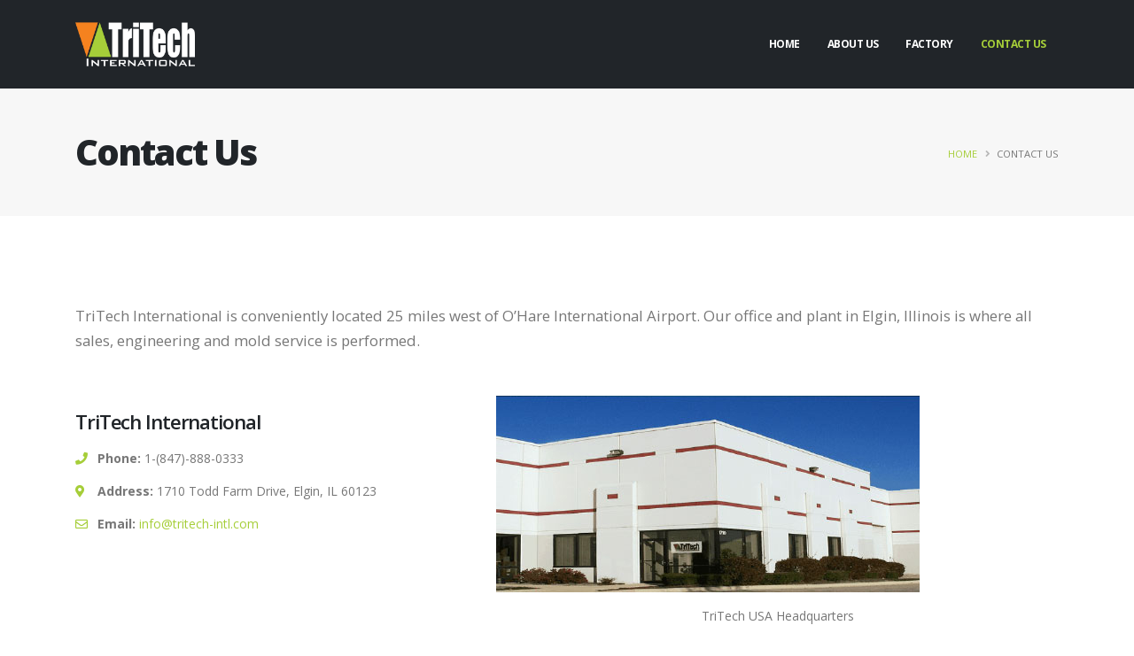

--- FILE ---
content_type: text/html
request_url: http://tritech-intl.com/contact.html
body_size: 13757
content:
<!DOCTYPE html>
<html>
	<head>

		<!-- Basic -->
		<meta charset="utf-8">
		<meta http-equiv="X-UA-Compatible" content="IE=edge">	

		<title>Contact Us | TriTech International</title>	

		<meta name="keywords" content="Contact TriTech, TriTech inquiries, plastic injection mold maker" />
		<meta name="description" content="TriTech International is located in Elgin, Illinois, where all sales, estimating, engineering and mold work is performed.">
		<meta name="author" content="okler.net">

		<!-- Favicon -->
		<link rel="apple-touch-icon" sizes="180x180" href="img/apple-touch-icon.png">
		<link rel="icon" type="image/png" sizes="32x32" href="img/favicon-32x32.png">
		<link rel="icon" type="image/png" sizes="16x16" href="img/favicon-16x16.png">
		<link rel="manifest" href="img/site.webmanifest">

		<!-- Mobile Metas -->
		<meta name="viewport" content="width=device-width, initial-scale=1, minimum-scale=1.0, shrink-to-fit=no">

		<!-- Web Fonts  -->
		<link href="https://fonts.googleapis.com/css?family=Open+Sans:300,400,600,700,800%7CShadows+Into+Light%7CPlayfair+Display:400" rel="stylesheet" type="text/css">

		<!-- Vendor CSS -->
		<link rel="stylesheet" href="vendor/bootstrap/css/bootstrap.min.css">
		<link rel="stylesheet" href="vendor/fontawesome-free/css/all.min.css">
		<link rel="stylesheet" href="vendor/animate/animate.min.css">
		<link rel="stylesheet" href="vendor/simple-line-icons/css/simple-line-icons.min.css">
		<link rel="stylesheet" href="vendor/owl.carousel/assets/owl.carousel.min.css">
		<link rel="stylesheet" href="vendor/owl.carousel/assets/owl.theme.default.min.css">
		<link rel="stylesheet" href="vendor/magnific-popup/magnific-popup.min.css">



		<!-- Theme CSS -->
		<link rel="stylesheet" href="css/theme.css">
		<link rel="stylesheet" href="css/theme-elements.css">
		<link rel="stylesheet" href="css/theme-blog.css">
		<link rel="stylesheet" href="css/theme-shop.css">

		<!-- Current Page CSS -->
		<link rel="stylesheet" href="vendor/rs-plugin/css/settings.css">
		<link rel="stylesheet" href="vendor/rs-plugin/css/layers.css">
		<link rel="stylesheet" href="vendor/rs-plugin/css/navigation.css">
		
		<!-- Demo CSS -->
		<link rel="stylesheet" href="css/demos/demo-digital-agency.css">

		<!-- Skin CSS -->
		<link rel="stylesheet" href="css/skins/skin-tritech.css"> 

		<!-- Theme Custom CSS -->
		<link rel="stylesheet" href="css/custom.css">

		<!-- Head Libs -->
		<script src="vendor/modernizr/modernizr.min.js"></script>

	</head>
	<body>

		<div class="body">
			<header id="header" class="header-effect-shrink" data-plugin-options="{'stickyEnabled': true, 'stickyEffect': 'shrink', 'stickyEnableOnBoxed': true, 'stickyEnableOnMobile': true, 'stickyChangeLogo': true, 'stickyStartAt': 30, 'stickyHeaderContainerHeight': 70}" style="height=100px;">
				<div class="header-body border-top-0 bg-dark box-shadow-none">
					<div class="header-container container">
						<div class="header-row">
							<div class="header-column">
								<div class="header-row">
									<div class="header-logo">
										<a href="index.html">
											<img alt="TriTech International" width="135" height="50" src="img/logo-tritech-reversed.png">
										</a>
									</div>
								</div>
							</div>
							<div class="header-column justify-content-end">
								<div class="header-row">
									<div class="header-nav header-nav-links header-nav-dropdowns-dark header-nav-light-text order-2 order-lg-1">
										<div class="header-nav-main header-nav-main-mobile-dark header-nav-main-square header-nav-main-dropdown-no-borders header-nav-main-effect-2 header-nav-main-sub-effect-1">
											<nav class="collapse">
												<ul class="nav nav-pills" id="mainNav">
													<li>
														<a class="nav-link" href="index.html">
															Home
														</a>
													</li>
													<li>
														<a class="nav-link" href="about-us.html">
															About Us
														</a>
													</li>
													<li>
														<a class="nav-link" href="factory.html">
															Factory
														</a>
													</li>
													<li>
														<a class="nav-link active" href="contact.html">
															Contact Us
														</a>
													</li>
												</ul>
											</nav>
										</div>
										<button class="btn header-btn-collapse-nav" data-toggle="collapse" data-target=".header-nav-main nav">
											<i class="fas fa-bars"></i>
										</button>
									</div>
								</div>
							</div>
						</div>
					</div>
				</div>
			</header>

			<div role="main" class="main">
			<section class="page-header bg-color-grey page-header-lg page-header-md">
				<div class="container">
					<div class="row">
						<div class="col-md-8 order-2 order-md-1 align-self-center p-static">
							<h1 class="font-weight-extra-bold" style="color:#212529;">Contact Us</span></h1>
						</div>
						<div class="col-md-4 order-1 order-md-2 align-self-center">
							<ul class="breadcrumb d-block text-md-right">
								<li><a href="index.html">Home</a></li>
								<li class="active">Contact Us</li>
							</ul>
						</div>
					</div>
				</div>
			</section>
				<section class="section-default border-top-0 pt-3">
					<div class="container">
						<div class="row justify-content-center">
							<div class="col-lg-12 mt-5">
								<p class="mb-0 text-4">TriTech International is conveniently located 25 miles west of O’Hare International Airport. Our office and plant in Elgin, Illinois is where all sales, engineering and mold service is performed.</p>
							</div>
						</div>
						<div class="row justify-content-center mt-4">
							<div class="col-lg-12">
								<div class="row justify-content-between mt-4 text-left">
									<div class="col-lg-5 mb-4">
										<address><h4 class="mt-3 mb-0">TriTech International</h4>
										<ul class="list list-icons mt-3">
											<li><i class="fas fa-phone"></i> <strong>Phone:</strong> 1-(847)-888-0333</li>
											<li><i class="fas fa-map-marker-alt"></i> <strong>Address:</strong> 1710 Todd Farm Drive, Elgin, IL 60123</li>
											<li><i class="far fa-envelope"></i> <strong>Email:</strong> <a href="mailto:mail@example.com">info@tritech-intl.com</a></li>
										</ul></address>
									</div>
									<div class="col-lg-7 mb-4">
										<img alt="" class="img-fluid" src="img/inquiry.jpg">
										<p class="gallery-caption">TriTech USA Headquarters</p>
									</div>
								</div>
							</div>
						</div>
					</div>
				</section>
				<!--
				<div class="container">

					<div class="row justify-content-center mt-5">
						<div class="col-lg-12 py-4">
							<form id="contactForm" class="contact-form" action="php/contact-form.php" method="POST">
								<div class="contact-form-success alert alert-success d-none mt-4" id="contactSuccess">
									<strong>Success!</strong> Your message has been sent to us.
								</div>

								<div class="contact-form-error alert alert-danger d-none mt-4" id="contactError">
									<strong>Error!</strong> There was an error sending your message.
									<span class="mail-error-message text-1 d-block" id="mailErrorMessage"></span>
								</div>
								<div class="form-row">
									<div class="form-group col">
										<input type="text" placeholder="Your Name" value="" data-msg-required="Please enter your name." maxlength="100" class="form-control form-control-lg py-3 text-3" name="name" id="name" required>
									</div>
								</div>
								<div class="form-row">
									<div class="form-group col">
										<input type="email" placeholder="Your E-mail" value="" data-msg-required="Please enter your email address." data-msg-email="Please enter a valid email address." maxlength="100" class="form-control form-control-lg py-3 text-3" name="email" id="email" required>
									</div>
								</div>
								<div class="form-row">
									<div class="form-group col">
										<input type="text" placeholder="Subject" value="" data-msg-required="Please enter the subject." maxlength="100" class="form-control form-control-lg py-3 text-3" name="subject" id="subject" required>
									</div>
								</div>
								<div class="form-row">
									<div class="form-group col">
										<textarea maxlength="5000" placeholder="Message" data-msg-required="Please enter your message." rows="10" class="form-control form-control-lg py-3 text-3" name="message" id="message" required></textarea>
									</div>
								</div>
								<div class="form-row">
									<div class="form-group col">
										<input type="submit" value="Submit" class="btn btn-outline btn-dark text-2 font-weight-semibold text-uppercase px-5 btn-py-3" data-loading-text="Loading...">
									</div>
								</div>
							</form>
						</div>

					</div>

				</div>-->
				<section class="section section-default section-footer border-0 p-0">
					<!-- Google Maps - Go to the bottom of the page to change settings and map location. -->
					<div class="map-responsive"><iframe src="https://www.google.com/maps/embed?pb=!1m18!1m12!1m3!1d2962.171189928991!2d-88.32456178397652!3d42.060949861929444!2m3!1f0!2f0!3f0!3m2!1i1024!2i768!4f13.1!3m3!1m2!1s0x880f05536217840f%3A0xf050b40f1dc2647b!2s1710+Todd+Farm+Dr%2C+Elgin%2C+IL+60123!5e0!3m2!1sen!2sus!4v1558107099273!5m2!1sen!2sus" width="600" height="450" frameborder="0" style="border:0" allowfullscreen></iframe></div>
				</section>
			</div>

			<footer id="footer">
				<div class="container">
					<div class="row py-5">
						<div class="col-md-6 d-flex justify-content-center justify-content-md-start mb-4 mb-lg-0">
							<a href="index.html">
								<img alt="TriTech International" src="img/logo-tritech-reversed.png" height="50" width="135">
							</a>
						</div>
						<div class="col-md-3 mb-3 mb-md-0">
							<div class="ml-3 text-center text-md-right">
								<h5 class="text-3 mb-0 text-color-light">OUR LOCATION</h5>
								<p class="text-4 mb-0"><i class="fas fa-map-marker-alt text-color-primary top-1 p-relative"></i><span class="pl-1">1710 Todd Farm Drive</span></p>
								<p class="text-4 mb-0"><span class="pl-1">Elgin, IL 60123</span></p>  
							</div>
						</div>
						<div class="col-md-3">
							<div class="ml-3 text-center text-md-right">
								<h5 class="text-3 mb-0 text-color-light">CONTACT US</h5>
								<p class="text-4 mb-0"><i class="fab fa-whatsapp text-color-primary top-1 p-relative"></i><span class="pl-1">(847) 888-0333</span></p>
								<p class="text-4 mb-0"><i class="far fa-envelope text-color-primary top-1 p-relative"></i><span class="pl-1">info@tritech-intl.com</span></p>
							</div>
						</div>
					</div>
				</div>
				<div class="footer-copyright footer-copyright-style-2">
					<div class="container py-2">
						<div class="row py-4">
							<div class="col-md-4 d-flex align-items-center justify-content-center justify-content-md-start mb-2 mb-lg-0">
								<p>© Copyright 2018 TriTech International. All Rights Reserved.</p>
							</div>
						</div>
					</div>
				</div>
			</footer>
		</div>

		<!-- Vendor -->
		<script src="vendor/jquery/jquery.min.js"></script>
		<script src="vendor/jquery.appear/jquery.appear.min.js"></script>
		<script src="vendor/jquery.easing/jquery.easing.min.js"></script>
		<script src="vendor/jquery.cookie/jquery.cookie.min.js"></script>
		<script src="vendor/popper/umd/popper.min.js"></script>
		<script src="vendor/bootstrap/js/bootstrap.min.js"></script>
		<script src="vendor/common/common.min.js"></script>
		<script src="vendor/jquery.validation/jquery.validate.min.js"></script>
		<script src="vendor/jquery.easy-pie-chart/jquery.easypiechart.min.js"></script>
		<script src="vendor/jquery.gmap/jquery.gmap.min.js"></script>
		<script src="vendor/jquery.lazyload/jquery.lazyload.min.js"></script>
		<script src="vendor/isotope/jquery.isotope.min.js"></script>
		<script src="vendor/owl.carousel/owl.carousel.min.js"></script>
		<script src="vendor/magnific-popup/jquery.magnific-popup.min.js"></script>
		<script src="vendor/vide/jquery.vide.min.js"></script>
		
		<!-- Theme Base, Components and Settings -->
		<script src="js/theme.js"></script>

		<!-- Current Page Vendor and Views -->
		<script src="js/views/view.contact.js"></script>
		
		<!-- Current Page Vendor and Views -->
		<script src="vendor/rs-plugin/js/jquery.themepunch.tools.min.js"></script>
		<script src="vendor/rs-plugin/js/jquery.themepunch.revolution.min.js"></script>
		
		<!-- Theme Custom -->
		<script src="js/custom.js"></script>
		
		<!-- Theme Initialization Files -->
		<script src="js/theme.init.js"></script>
		
		<script type="text/javascript" src="https://ajax.googleapis.com/ajax/libs/jquery/1.11.3/jquery.min.js"></script>
		<script>window.jQuery || document.write('<script src=“js/jquery.js"><\/script>')</script>




		<!-- Google Analytics: Change UA-XXXXX-X to be your site's ID. Go to http://www.google.com/analytics/ for more information.
		<script>
			(function(i,s,o,g,r,a,m){i['GoogleAnalyticsObject']=r;i[r]=i[r]||function(){
			(i[r].q=i[r].q||[]).push(arguments)},i[r].l=1*new Date();a=s.createElement(o),
			m=s.getElementsByTagName(o)[0];a.async=1;a.src=g;m.parentNode.insertBefore(a,m)
			})(window,document,'script','//www.google-analytics.com/analytics.js','ga');
		
			ga('create', 'UA-12345678-1', 'auto');
			ga('send', 'pageview');
		</script>
		 -->


	</body>
</html>

--- FILE ---
content_type: text/css
request_url: http://tritech-intl.com/vendor/rs-plugin/css/layers.css
body_size: 150408
content:
/*-----------------------------------------------------------------------------



-	Revolution Slider 5.0 Layer Style Settings -



Screen Stylesheet



version:	 	5.0.0

date:				18/03/15

author:		themepunch

email:		 	info@themepunch.com

website:	 	http://www.themepunch.com

-----------------------------------------------------------------------------*/



* {

		-webkit-box-sizing: border-box;

		-moz-box-sizing: border-box;

		box-sizing: border-box;

}



.tp-caption.Twitter-Content a,.tp-caption.Twitter-Content a:visited

{

	color:#0084B4!important;

}



.tp-caption.Twitter-Content a:hover

{

	color:#0084B4!important;

	text-decoration:underline!important;

}



.tp-caption.medium_grey,.medium_grey

{

	background-color:#888;

	border-style:none;

	border-width:0;

	color:#fff;

	font-family:Arial;

	font-size:20px;

	font-weight:700;

	line-height:20px;

	margin:0;

	padding:2px 4px;

	position:absolute;

	text-shadow:0 2px 5px rgba(0,0,0,0.5);

	white-space:nowrap;

}



.tp-caption.small_text,.small_text

{

	border-style:none;

	border-width:0;

	color:#fff;

	font-family:Arial;

	font-size:14px;

	font-weight:700;

	line-height:20px;

	margin:0;

	position:absolute;

	text-shadow:0 2px 5px rgba(0,0,0,0.5);

	white-space:nowrap;

}



.tp-caption.medium_text,.medium_text

{

	border-style:none;

	border-width:0;

	color:#fff;

	font-family:Arial;

	font-size:20px;

	font-weight:700;

	line-height:20px;

	margin:0;

	position:absolute;

	text-shadow:0 2px 5px rgba(0,0,0,0.5);

	white-space:nowrap;

}



.tp-caption.large_text,.large_text

{

	border-style:none;

	border-width:0;

	color:#fff;

	font-family:Arial;

	font-size:40px;

	font-weight:700;

	line-height:40px;

	margin:0;

	position:absolute;

	text-shadow:0 2px 5px rgba(0,0,0,0.5);

	white-space:nowrap;

}



.tp-caption.very_large_text,.very_large_text

{

	border-style:none;

	border-width:0;

	color:#fff;

	font-family:Arial;

	font-size:60px;

	font-weight:700;

	letter-spacing:-2px;

	line-height:60px;

	margin:0;

	position:absolute;

	text-shadow:0 2px 5px rgba(0,0,0,0.5);

	white-space:nowrap;

}



.tp-caption.very_big_white,.very_big_white

{

	background-color:#000;

	border-style:none;

	border-width:0;

	color:#fff;

	font-family:Arial;

	font-size:60px;

	font-weight:800;

	line-height:60px;

	margin:0;

	padding:1px 4px 0;

	position:absolute;

	text-shadow:none;

	white-space:nowrap;

}



.tp-caption.very_big_black,.very_big_black

{

	background-color:#fff;

	border-style:none;

	border-width:0;

	color:#000;

	font-family:Arial;

	font-size:60px;

	font-weight:700;

	line-height:60px;

	margin:0;

	padding:1px 4px 0;

	position:absolute;

	text-shadow:none;

	white-space:nowrap;

}



.tp-caption.modern_medium_fat,.modern_medium_fat

{

	border-style:none;

	border-width:0;

	color:#000;

	font-family:"Open Sans", sans-serif;

	font-size:24px;

	font-weight:800;

	line-height:20px;

	margin:0;

	position:absolute;

	text-shadow:none;

	white-space:nowrap;

}



.tp-caption.modern_medium_fat_white,.modern_medium_fat_white

{

	border-style:none;

	border-width:0;

	color:#fff;

	font-family:"Open Sans", sans-serif;

	font-size:24px;

	font-weight:800;

	line-height:20px;

	margin:0;

	position:absolute;

	text-shadow:none;

	white-space:nowrap;

}



.tp-caption.modern_medium_light,.modern_medium_light

{

	border-style:none;

	border-width:0;

	color:#000;

	font-family:"Open Sans", sans-serif;

	font-size:24px;

	font-weight:300;

	line-height:20px;

	margin:0;

	position:absolute;

	text-shadow:none;

	white-space:nowrap;

}



.tp-caption.modern_big_bluebg,.modern_big_bluebg

{

	background-color:#4e5b6c;

	border-style:none;

	border-width:0;

	color:#fff;

	font-family:"Open Sans", sans-serif;

	font-size:30px;

	font-weight:800;

	letter-spacing:0;

	line-height:36px;

	margin:0;

	padding:3px 10px;

	position:absolute;

	text-shadow:none;

}



.tp-caption.modern_big_redbg,.modern_big_redbg

{

	background-color:#de543e;

	border-style:none;

	border-width:0;

	color:#fff;

	font-family:"Open Sans", sans-serif;

	font-size:30px;

	font-weight:300;

	letter-spacing:0;

	line-height:36px;

	margin:0;

	padding:1px 10px 3px;

	position:absolute;

	text-shadow:none;

}



.tp-caption.modern_small_text_dark,.modern_small_text_dark

{

	border-style:none;

	border-width:0;

	color:#555;

	font-family:Arial;

	font-size:14px;

	line-height:22px;

	margin:0;

	position:absolute;

	text-shadow:none;

	white-space:nowrap;

}



.tp-caption.boxshadow,.boxshadow

{		

	box-shadow:0 0 20px rgba(0,0,0,0.5);

}



.tp-caption.black,.black

{

	color:#000;

	text-shadow:none;

}



.tp-caption.noshadow,.noshadow

{

	text-shadow:none;

}



.tp-caption.thinheadline_dark,.thinheadline_dark

{

	background-color:transparent;

	color:rgba(0,0,0,0.85);

	font-family:"Open Sans";

	font-size:30px;

	font-weight:300;

	line-height:30px;

	position:absolute;

	text-shadow:none;

}



.tp-caption.thintext_dark,.thintext_dark

{

	background-color:transparent;

	color:rgba(0,0,0,0.85);

	font-family:"Open Sans";

	font-size:16px;

	font-weight:300;

	line-height:26px;

	position:absolute;

	text-shadow:none;

}



.tp-caption.largeblackbg,.largeblackbg

{

	

	

	background-color:#000;

	border-radius:0;

	color:#fff;

	font-family:"Open Sans";

	font-size:50px;

	font-weight:300;

	line-height:70px;

	padding:0 20px;

	position:absolute;

	text-shadow:none;

}



.tp-caption.largepinkbg,.largepinkbg

{

	

	

	background-color:#db4360;

	border-radius:0;

	color:#fff;

	font-family:"Open Sans";

	font-size:50px;

	font-weight:300;

	line-height:70px;

	padding:0 20px;

	position:absolute;

	text-shadow:none;

}



.tp-caption.largewhitebg,.largewhitebg

{

	

	

	background-color:#fff;

	border-radius:0;

	color:#000;

	font-family:"Open Sans";

	font-size:50px;

	font-weight:300;

	line-height:70px;

	padding:0 20px;

	position:absolute;

	text-shadow:none;

}



.tp-caption.largegreenbg,.largegreenbg

{

	

	

	background-color:#67ae73;

	border-radius:0;

	color:#fff;

	font-family:"Open Sans";

	font-size:50px;

	font-weight:300;

	line-height:70px;

	padding:0 20px;

	position:absolute;

	text-shadow:none;

}



.tp-caption.excerpt,.excerpt

{

	background-color:rgba(0,0,0,1);

	border-color:#fff;

	border-style:none;

	border-width:0;

	color:#fff;

	font-family:Arial;

	font-size:36px;

	font-weight:700;

	height:auto;

	letter-spacing:-1.5px;

	line-height:36px;

	margin:0;

	padding:1px 4px 0;

	text-decoration:none;

	text-shadow:none;

	white-space:normal!important;

	width:150px;

}



.tp-caption.large_bold_grey,.large_bold_grey

{

	background-color:transparent;

	border-color:#ffd658;

	border-style:none;

	border-width:0;

	color:#666;

	font-family:"Open Sans";

	font-size:60px;

	font-weight:800;

	line-height:60px;

	margin:0;

	padding:1px 4px 0;

	text-decoration:none;

	text-shadow:none;

}



.tp-caption.medium_thin_grey,.medium_thin_grey

{

	background-color:transparent;

	border-color:#ffd658;

	border-style:none;

	border-width:0;

	color:#666;

	font-family:"Open Sans";

	font-size:34px;

	font-weight:300;

	line-height:30px;

	margin:0;

	padding:1px 4px 0;

	text-decoration:none;

	text-shadow:none;

}



.tp-caption.small_thin_grey,.small_thin_grey

{

	background-color:transparent;

	border-color:#ffd658;

	border-style:none;

	border-width:0;

	color:#757575;

	font-family:"Open Sans";

	font-size:18px;

	font-weight:300;

	line-height:26px;

	margin:0;

	padding:1px 4px 0;

	text-decoration:none;

	text-shadow:none;

}



.tp-caption.lightgrey_divider,.lightgrey_divider

{

	background-color:rgba(235,235,235,1);

	background-position:initial;

	background-repeat:initial;

	border-color:#222;

	border-style:none;

	border-width:0;

	height:3px;

	text-decoration:none;

	width:370px;

}



.tp-caption.large_bold_darkblue,.large_bold_darkblue

{

	background-color:transparent;

	border-color:#ffd658;

	border-style:none;

	border-width:0;

	color:#34495e;

	font-family:"Open Sans";

	font-size:58px;

	font-weight:800;

	line-height:60px;

	text-decoration:none;

}



.tp-caption.medium_bg_darkblue,.medium_bg_darkblue

{

	background-color:#34495e;

	border-color:#ffd658;

	border-style:none;

	border-width:0;

	color:#fff;

	font-family:"Open Sans";

	font-size:20px;

	font-weight:800;

	line-height:20px;

	padding:10px;

	text-decoration:none;

}



.tp-caption.medium_bold_red,.medium_bold_red

{

	background-color:transparent;

	border-color:#ffd658;

	border-style:none;

	border-width:0;

	color:#e33a0c;

	font-family:"Open Sans";

	font-size:24px;

	font-weight:800;

	line-height:30px;

	padding:0;

	text-decoration:none;

}



.tp-caption.medium_light_red,.medium_light_red

{

	background-color:transparent;

	border-color:#ffd658;

	border-style:none;

	border-width:0;

	color:#e33a0c;

	font-family:"Open Sans";

	font-size:21px;

	font-weight:300;

	line-height:26px;

	padding:0;

	text-decoration:none;

}



.tp-caption.medium_bg_red,.medium_bg_red

{

	background-color:#e33a0c;

	border-color:#ffd658;

	border-style:none;

	border-width:0;

	color:#fff;

	font-family:"Open Sans";

	font-size:20px;

	font-weight:800;

	line-height:20px;

	padding:10px;

	text-decoration:none;

}



.tp-caption.medium_bold_orange,.medium_bold_orange

{

	background-color:transparent;

	border-color:#ffd658;

	border-style:none;

	border-width:0;

	color:#f39c12;

	font-family:"Open Sans";

	font-size:24px;

	font-weight:800;

	line-height:30px;

	text-decoration:none;

}



.tp-caption.medium_bg_orange,.medium_bg_orange

{

	background-color:#f39c12;

	border-color:#ffd658;

	border-style:none;

	border-width:0;

	color:#fff;

	font-family:"Open Sans";

	font-size:20px;

	font-weight:800;

	line-height:20px;

	padding:10px;

	text-decoration:none;

}



.tp-caption.grassfloor,.grassfloor

{

	background-color:rgba(160,179,151,1);

	border-color:#222;

	border-style:none;

	border-width:0;

	height:150px;

	text-decoration:none;

	width:4000px;

}



.tp-caption.large_bold_white,.large_bold_white

{

	background-color:transparent;

	border-color:#ffd658;

	border-style:none;

	border-width:0;

	color:#fff;

	font-family:"Open Sans";

	font-size:58px;

	font-weight:800;

	line-height:60px;

	text-decoration:none;

}



.tp-caption.medium_light_white,.medium_light_white

{

	background-color:transparent;

	border-color:#ffd658;

	border-style:none;

	border-width:0;

	color:#fff;

	font-family:"Open Sans";

	font-size:30px;

	font-weight:300;

	line-height:36px;

	padding:0;

	text-decoration:none;

}



.tp-caption.mediumlarge_light_white,.mediumlarge_light_white

{

	background-color:transparent;

	border-color:#ffd658;

	border-style:none;

	border-width:0;

	color:#fff;

	font-family:"Open Sans";

	font-size:34px;

	font-weight:300;

	line-height:40px;

	padding:0;

	text-decoration:none;

}



.tp-caption.mediumlarge_light_white_center,.mediumlarge_light_white_center

{

	background-color:transparent;

	border-color:#ffd658;

	border-style:none;

	border-width:0;

	color:#fff;

	font-family:"Open Sans";

	font-size:34px;

	font-weight:300;

	line-height:40px;

	padding:0;

	text-align:center;

	text-decoration:none;

}



.tp-caption.medium_bg_asbestos,.medium_bg_asbestos

{

	background-color:#7f8c8d;

	border-color:#ffd658;

	border-style:none;

	border-width:0;

	color:#fff;

	font-family:"Open Sans";

	font-size:20px;

	font-weight:800;

	line-height:20px;

	padding:10px;

	text-decoration:none;

}



.tp-caption.medium_light_black,.medium_light_black

{

	background-color:transparent;

	border-color:#ffd658;

	border-style:none;

	border-width:0;

	color:#000;

	font-family:"Open Sans";

	font-size:30px;

	font-weight:300;

	line-height:36px;

	padding:0;

	text-decoration:none;

}



.tp-caption.large_bold_black,.large_bold_black

{

	background-color:transparent;

	border-color:#ffd658;

	border-style:none;

	border-width:0;

	color:#000;

	font-family:"Open Sans";

	font-size:58px;

	font-weight:800;

	line-height:60px;

	text-decoration:none;

}



.tp-caption.mediumlarge_light_darkblue,.mediumlarge_light_darkblue

{

	background-color:transparent;

	border-color:#ffd658;

	border-style:none;

	border-width:0;

	color:#34495e;

	font-family:"Open Sans";

	font-size:34px;

	font-weight:300;

	line-height:40px;

	padding:0;

	text-decoration:none;

}



.tp-caption.small_light_white,.small_light_white

{

	background-color:transparent;

	border-color:#ffd658;

	border-style:none;

	border-width:0;

	color:#fff;

	font-family:"Open Sans";

	font-size:17px;

	font-weight:300;

	line-height:28px;

	padding:0;

	text-decoration:none;

}



.tp-caption.roundedimage,.roundedimage

{

	border-color:#222;

	border-style:none;

	border-width:0;

}



.tp-caption.large_bg_black,.large_bg_black

{

	background-color:#000;

	border-color:#ffd658;

	border-style:none;

	border-width:0;

	color:#fff;

	font-family:"Open Sans";

	font-size:40px;

	font-weight:800;

	line-height:40px;

	padding:10px 20px 15px;

	text-decoration:none;

}



.tp-caption.mediumwhitebg,.mediumwhitebg

{

	background-color:#fff;

	border-color:#000;

	border-style:none;

	border-width:0;

	color:#000;

	font-family:"Open Sans";

	font-size:30px;

	font-weight:300;

	line-height:30px;

	padding:5px 15px 10px;

	text-decoration:none;

	text-shadow:none;

}



.tp-caption.maincaption,.maincaption

{

	background-color:transparent;

	border-color:#000;

	border-style:none;

	border-width:0;

	color:#212a40;

	font-family:roboto;

	font-size:33px;

	font-weight:500;

	line-height:43px;

	text-decoration:none;

	text-shadow:none;

}



.tp-caption.miami_title_60px,.miami_title_60px

{

	background-color:transparent;

	border-color:#000;

	border-style:none;

	border-width:0;

	color:#fff;

	font-family:"Source Sans Pro";

	font-size:60px;

	font-weight:700;

	letter-spacing:1px;

	line-height:60px;

	text-decoration:none;

	text-shadow:none;

}



.tp-caption.miami_subtitle,.miami_subtitle

{

	background-color:transparent;

	border-color:#000;

	border-style:none;

	border-width:0;

	color:rgba(255,255,255,0.65);

	font-family:"Source Sans Pro";

	font-size:17px;

	font-weight:400;

	letter-spacing:2px;

	line-height:24px;

	text-decoration:none;

	text-shadow:none;

}



.tp-caption.divideline30px,.divideline30px

{

	background:#fff;

	background-color:#fff;

	border-color:#222;

	border-style:none;

	border-width:0;

	height:2px;

	min-width:30px;

	text-decoration:none;

}



.tp-caption.Miami_nostyle,.Miami_nostyle

{

	border-color:#222;

	border-style:none;

	border-width:0;

}



.tp-caption.miami_content_light,.miami_content_light

{

	background-color:transparent;

	border-color:#000;

	border-style:none;

	border-width:0;

	color:#fff;

	font-family:"Source Sans Pro";

	font-size:22px;

	font-weight:400;

	letter-spacing:0;

	line-height:28px;

	text-decoration:none;

	text-shadow:none;

}



.tp-caption.miami_title_60px_dark,.miami_title_60px_dark

{

	background-color:transparent;

	border-color:#000;

	border-style:none;

	border-width:0;

	color:#333;

	font-family:"Source Sans Pro";

	font-size:60px;

	font-weight:700;

	letter-spacing:1px;

	line-height:60px;

	text-decoration:none;

	text-shadow:none;

}



.tp-caption.miami_content_dark,.miami_content_dark

{

	background-color:transparent;

	border-color:#000;

	border-style:none;

	border-width:0;

	color:#666;

	font-family:"Source Sans Pro";

	font-size:22px;

	font-weight:400;

	letter-spacing:0;

	line-height:28px;

	text-decoration:none;

	text-shadow:none;

}



.tp-caption.divideline30px_dark,.divideline30px_dark

{

	background-color:#333;

	border-color:#222;

	border-style:none;

	border-width:0;

	height:2px;

	min-width:30px;

	text-decoration:none;

}



.tp-caption.ellipse70px,.ellipse70px

{

	background-color:rgba(0,0,0,0.14902);

	border-color:#222;

	border-radius:50px 50px 50px 50px;

	border-style:none;

	border-width:0;

	cursor:pointer;

	line-height:1px;

	min-height:70px;

	min-width:70px;

	text-decoration:none;

}



.tp-caption.arrowicon,.arrowicon

{

	border-color:#222;

	border-style:none;

	border-width:0;

	line-height:1px;

}



.tp-caption.MarkerDisplay,.MarkerDisplay

{

	background-color:transparent;

	border-color:#000;

	border-radius:0 0 0 0;

	border-style:none;

	border-width:0;

	font-family:"Permanent Marker";

	font-style:normal;

	padding:0;

	text-decoration:none;

	text-shadow:none;

}



.tp-caption.Restaurant-Display,.Restaurant-Display

{

	background-color:transparent;

	border-color:transparent;

	border-radius:0 0 0 0;

	border-style:none;

	border-width:0;

	color:#fff;

	font-family:Roboto;

	font-size:120px;

	font-style:normal;

	font-weight:700;

	line-height:120px;

	padding:0;

	text-decoration:none;

}



.tp-caption.Restaurant-Cursive,.Restaurant-Cursive

{

	background-color:transparent;

	border-color:transparent;

	border-radius:0 0 0 0;

	border-style:none;

	border-width:0;

	color:#fff;

	font-family:"Nothing you could do";

	font-size:30px;

	font-style:normal;

	font-weight:400;

	letter-spacing:2px;

	line-height:30px;

	padding:0;

	text-decoration:none;

}



.tp-caption.Restaurant-ScrollDownText,.Restaurant-ScrollDownText

{

	background-color:transparent;

	border-color:transparent;

	border-radius:0 0 0 0;

	border-style:none;

	border-width:0;

	color:#fff;

	font-family:Roboto;

	font-size:17px;

	font-style:normal;

	font-weight:400;

	letter-spacing:2px;

	line-height:17px;

	padding:0;

	text-decoration:none;

}



.tp-caption.Restaurant-Description,.Restaurant-Description

{

	background-color:transparent;

	border-color:transparent;

	border-radius:0 0 0 0;

	border-style:none;

	border-width:0;

	color:#fff;

	font-family:Roboto;

	font-size:20px;

	font-style:normal;

	font-weight:300;

	letter-spacing:3px;

	line-height:30px;

	padding:0;

	text-decoration:none;

}



.tp-caption.Restaurant-Price,.Restaurant-Price

{

	background-color:transparent;

	border-color:transparent;

	border-radius:0 0 0 0;

	border-style:none;

	border-width:0;

	color:#fff;

	font-family:Roboto;

	font-size:30px;

	font-style:normal;

	font-weight:300;

	letter-spacing:3px;

	line-height:30px;

	padding:0;

	text-decoration:none;

}



.tp-caption.Restaurant-Menuitem,.Restaurant-Menuitem

{

	background-color:rgba(0,0,0,1.00);

	border-color:transparent;

	border-radius:0 0 0 0;

	border-style:none;

	border-width:0;

	color:rgba(255,255,255,1.00);

	font-family:Roboto;

	font-size:17px;

	font-style:normal;

	font-weight:400;

	letter-spacing:2px;

	line-height:17px;

	padding:10px 30px;

	text-align:left;

	text-decoration:none;

}



.tp-caption.Furniture-LogoText,.Furniture-LogoText

{

	background-color:transparent;

	border-color:transparent;

	border-radius:0 0 0 0;

	border-style:none;

	border-width:0;

	color:rgba(230,207,163,1.00);

	font-family:Raleway;

	font-size:160px;

	font-style:normal;

	font-weight:300;

	line-height:150px;

	padding:0;

	text-decoration:none;

	text-shadow:none;

}



.tp-caption.Furniture-Plus,.Furniture-Plus

{

	background-color:rgba(255,255,255,1.00);

	border-color:transparent;

	border-radius:30px 30px 30px 30px;

	border-style:none;

	border-width:0;

	box-shadow:rgba(0,0,0,0.1) 0 1px 3px;

	color:rgba(230,207,163,1.00);

	font-family:Raleway;

	font-size:20px;

	font-style:normal;

	font-weight:400;

	line-height:20px;

	padding:6px 7px 4px;

	text-decoration:none;

	text-shadow:none;

}



.tp-caption.Furniture-Title,.Furniture-Title

{

	background-color:transparent;

	border-color:transparent;

	border-radius:0 0 0 0;

	border-style:none;

	border-width:0;

	color:rgba(0,0,0,1.00);

	font-family:Raleway;

	font-size:20px;

	font-style:normal;

	font-weight:700;

	letter-spacing:3px;

	line-height:20px;

	padding:0;

	text-decoration:none;

	text-shadow:none;

}



.tp-caption.Furniture-Subtitle,.Furniture-Subtitle

{

	background-color:transparent;

	border-color:transparent;

	border-radius:0 0 0 0;

	border-style:none;

	border-width:0;

	color:rgba(0,0,0,1.00);

	font-family:Raleway;

	font-size:17px;

	font-style:normal;

	font-weight:300;

	line-height:20px;

	padding:0;

	text-decoration:none;

	text-shadow:none;

}



.tp-caption.Gym-Display,.Gym-Display

{

	background-color:transparent;

	border-color:transparent;

	border-radius:0 0 0 0;

	border-style:none;

	border-width:0;

	color:rgba(255,255,255,1.00);

	font-family:Raleway;

	font-size:80px;

	font-style:normal;

	font-weight:900;

	line-height:70px;

	padding:0;

	text-decoration:none;

}



.tp-caption.Gym-Subline,.Gym-Subline

{

	background-color:transparent;

	border-color:transparent;

	border-radius:0 0 0 0;

	border-style:none;

	border-width:0;

	color:rgba(255,255,255,1.00);

	font-family:Raleway;

	font-size:30px;

	font-style:normal;

	font-weight:100;

	letter-spacing:5px;

	line-height:30px;

	padding:0;

	text-decoration:none;

}



.tp-caption.Gym-SmallText,.Gym-SmallText

{

	background-color:transparent;

	border-color:transparent;

	border-radius:0 0 0 0;

	border-style:none;

	border-width:0;

	color:rgba(255,255,255,1.00);

	font-family:Raleway;

	font-size:17px;

	font-style:normal;

	font-weight:300;

	line-height:22;

	padding:0;

	text-decoration:none;

	text-shadow:none;

}



.tp-caption.Fashion-SmallText,.Fashion-SmallText

{

	background-color:transparent;

	border-color:transparent;

	border-radius:0 0 0 0;

	border-style:none;

	border-width:0;

	color:rgba(255,255,255,1.00);

	font-family:Raleway;

	font-size:12px;

	font-style:normal;

	font-weight:600;

	letter-spacing:2px;

	line-height:20px;

	padding:0;

	text-decoration:none;

}



.tp-caption.Fashion-BigDisplay,.Fashion-BigDisplay

{

	background-color:transparent;

	border-color:transparent;

	border-radius:0 0 0 0;

	border-style:none;

	border-width:0;

	color:rgba(0,0,0,1.00);

	font-family:Raleway;

	font-size:60px;

	font-style:normal;

	font-weight:900;

	letter-spacing:2px;

	line-height:60px;

	padding:0;

	text-decoration:none;

}



.tp-caption.Fashion-TextBlock,.Fashion-TextBlock

{

	background-color:transparent;

	border-color:transparent;

	border-radius:0 0 0 0;

	border-style:none;

	border-width:0;

	color:rgba(0,0,0,1.00);

	font-family:Raleway;

	font-size:20px;

	font-style:normal;

	font-weight:400;

	letter-spacing:2px;

	line-height:40px;

	padding:0;

	text-decoration:none;

}



.tp-caption.Sports-Display,.Sports-Display

{

	background-color:transparent;

	border-color:transparent;

	border-radius:0 0 0 0;

	border-style:none;

	border-width:0;

	color:rgba(255,255,255,1.00);

	font-family:Raleway;

	font-size:130px;

	font-style:normal;

	font-weight:100;

	letter-spacing:13px;

	line-height:130px;

	padding:0;

	text-decoration:none;

}



.tp-caption.Sports-DisplayFat,.Sports-DisplayFat

{

	background-color:transparent;

	border-color:transparent;

	border-radius:0 0 0 0;

	border-style:none;

	border-width:0;

	color:rgba(255,255,255,1.00);

	font-family:Raleway;

	font-size:130px;

	font-style:normal;

	font-weight:900;

	line-height:130px;

	padding:0;

	text-decoration:none;

}



.tp-caption.Sports-Subline,.Sports-Subline

{

	background-color:transparent;

	border-color:transparent;

	border-radius:0 0 0 0;

	border-style:none;

	border-width:0;

	color:rgba(0,0,0,1.00);

	font-family:Raleway;

	font-size:32px;

	font-style:normal;

	font-weight:400;

	letter-spacing:4px;

	line-height:32px;

	padding:0;

	text-decoration:none;

}



.tp-caption.Instagram-Caption,.Instagram-Caption

{

	background-color:transparent;

	border-color:transparent;

	border-radius:0 0 0 0;

	border-style:none;

	border-width:0;

	color:rgba(255,255,255,1.00);

	font-family:Roboto;

	font-size:20px;

	font-style:normal;

	font-weight:900;

	line-height:20px;

	padding:0;

	text-decoration:none;

}



.tp-caption.News-Title,.News-Title

{

	background-color:transparent;

	border-color:transparent;

	border-radius:0 0 0 0;

	border-style:none;

	border-width:0;

	color:rgba(255,255,255,1.00);

	font-family:"Roboto Slab";

	font-size:70px;

	font-style:normal;

	font-weight:400;

	line-height:60px;

	padding:0;

	text-decoration:none;

}



.tp-caption.News-Subtitle,.News-Subtitle

{

	background-color:rgba(255,255,255,0);

	border-color:transparent;

	border-radius:0 0 0 0;

	border-style:none;

	border-width:0;

	color:rgba(255,255,255,1.00);

	font-family:"Roboto Slab";

	font-size:15px;

	font-style:normal;

	font-weight:300;

	line-height:24px;

	padding:0;

	text-decoration:none;

}



.tp-caption.News-Subtitle:hover,.News-Subtitle:hover

{

	background-color:rgba(255,255,255,0);

	border-color:transparent;

	border-radius:0 0 0 0;

	border-style:solid;

	border-width:0;

	color:rgba(255,255,255,0.65);

	text-decoration:none;

}



.tp-caption.Photography-Display,.Photography-Display

{

	background-color:transparent;

	border-color:transparent;

	border-radius:0 0 0 0;

	border-style:none;

	border-width:0;

	color:rgba(255,255,255,1.00);

	font-family:Raleway;

	font-size:80px;

	font-style:normal;

	font-weight:100;

	letter-spacing:5px;

	line-height:70px;

	padding:0;

	text-decoration:none;

}



.tp-caption.Photography-Subline,.Photography-Subline

{

	background-color:transparent;

	border-color:transparent;

	border-radius:0 0 0 0;

	border-style:none;

	border-width:0;

	color:rgba(119,119,119,1.00);

	font-family:Raleway;

	font-size:20px;

	font-style:normal;

	font-weight:300;

	letter-spacing:3px;

	line-height:30px;

	padding:0;

	text-decoration:none;

}



.tp-caption.Photography-ImageHover,.Photography-ImageHover

{

	background-color:transparent;

	border-color:rgba(255,255,255,0);

	border-radius:0 0 0 0;

	border-style:none;

	border-width:0;

	color:rgba(255,255,255,1.00);

	font-size:20px;

	font-style:normal;

	font-weight:400;

	line-height:22;

	padding:0;

	text-decoration:none;

}



.tp-caption.Photography-ImageHover:hover,.Photography-ImageHover:hover

{

	background-color:transparent;

	border-color:transparent;

	border-radius:0 0 0 0;

	border-style:none;

	border-width:0;

	color:rgba(255,255,255,1.00);

	text-decoration:none;

}



.tp-caption.Photography-Menuitem,.Photography-Menuitem

{

	background-color:rgba(0,0,0,0.65);

	border-color:transparent;

	border-radius:0 0 0 0;

	border-style:none;

	border-width:0;

	color:rgba(255,255,255,1.00);

	font-family:Raleway;

	font-size:20px;

	font-style:normal;

	font-weight:300;

	letter-spacing:2px;

	line-height:20px;

	padding:3px 5px 3px 8px;

	text-decoration:none;

}



.tp-caption.Photography-Menuitem:hover,.Photography-Menuitem:hover

{

	background-color:rgba(0,255,222,0.65);

	border-color:transparent;

	border-radius:0 0 0 0;

	border-style:none;

	border-width:0;

	color:rgba(255,255,255,1.00);

	text-decoration:none;

}



.tp-caption.Photography-Textblock,.Photography-Textblock

{

	background-color:transparent;

	border-color:transparent;

	border-radius:0 0 0 0;

	border-style:none;

	border-width:0;

	color:rgba(255,255,255,1.00);

	font-family:Raleway;

	font-size:17px;

	font-style:normal;

	font-weight:300;

	letter-spacing:2px;

	line-height:30px;

	padding:0;

	text-decoration:none;

}



.tp-caption.Photography-Subline-2,.Photography-Subline-2

{

	background-color:transparent;

	border-color:transparent;

	border-radius:0 0 0 0;

	border-style:none;

	border-width:0;

	color:rgba(255,255,255,0.35);

	font-family:Raleway;

	font-size:20px;

	font-style:normal;

	font-weight:300;

	letter-spacing:3px;

	line-height:30px;

	padding:0;

	text-decoration:none;

}



.tp-caption.Photography-ImageHover2,.Photography-ImageHover2

{

	background-color:transparent;

	border-color:rgba(255,255,255,0);

	border-radius:0 0 0 0;

	border-style:none;

	border-width:0;

	color:rgba(255,255,255,1.00);

	font-family:Arial;

	font-size:20px;

	font-style:normal;

	font-weight:400;

	line-height:22;

	padding:0;

	text-decoration:none;

}



.tp-caption.Photography-ImageHover2:hover,.Photography-ImageHover2:hover

{

	background-color:transparent;

	border-color:transparent;

	border-radius:0 0 0 0;

	border-style:none;

	border-width:0;

	color:rgba(255,255,255,1.00);

	text-decoration:none;

}



.tp-caption.WebProduct-Title,.WebProduct-Title

{

	background-color:transparent;

	border-color:transparent;

	border-radius:0 0 0 0;

	border-style:none;

	border-width:0;

	color:rgba(51,51,51,1.00);

	font-family:Raleway;

	font-size:90px;

	font-style:normal;

	font-weight:100;

	line-height:90px;

	padding:0;

	text-decoration:none;

}



.tp-caption.WebProduct-SubTitle,.WebProduct-SubTitle

{

	background-color:transparent;

	border-color:transparent;

	border-radius:0 0 0 0;

	border-style:none;

	border-width:0;

	color:rgba(153,153,153,1.00);

	font-family:Raleway;

	font-size:15px;

	font-style:normal;

	font-weight:400;

	line-height:20px;

	padding:0;

	text-decoration:none;

}



.tp-caption.WebProduct-Content,.WebProduct-Content

{

	background-color:transparent;

	border-color:transparent;

	border-radius:0 0 0 0;

	border-style:none;

	border-width:0;

	color:rgba(153,153,153,1.00);

	font-family:Raleway;

	font-size:16px;

	font-style:normal;

	font-weight:600;

	line-height:24px;

	padding:0;

	text-decoration:none;

}



.tp-caption.WebProduct-Menuitem,.WebProduct-Menuitem

{

	background-color:rgba(51,51,51,1.00);

	border-color:transparent;

	border-radius:0 0 0 0;

	border-style:none;

	border-width:0;

	color:rgba(255,255,255,1.00);

	font-family:Raleway;

	font-size:15px;

	font-style:normal;

	font-weight:500;

	letter-spacing:2px;

	line-height:20px;

	padding:3px 5px 3px 8px;

	text-align:left;

	text-decoration:none;

}



.tp-caption.WebProduct-Menuitem:hover,.WebProduct-Menuitem:hover

{

	background-color:rgba(255,255,255,1.00);

	border-color:transparent;

	border-radius:0 0 0 0;

	border-style:none;

	border-width:0;

	color:rgba(153,153,153,1.00);

	text-decoration:none;

}



.tp-caption.WebProduct-Title-Light,.WebProduct-Title-Light

{

	background-color:transparent;

	border-color:transparent;

	border-radius:0 0 0 0;

	border-style:none;

	border-width:0;

	color:rgba(255,255,255,1.00);

	font-family:Raleway;

	font-size:90px;

	font-style:normal;

	font-weight:100;

	line-height:90px;

	padding:0;

	text-align:left;

	text-decoration:none;

}



.tp-caption.WebProduct-SubTitle-Light,.WebProduct-SubTitle-Light

{

	background-color:transparent;

	border-color:transparent;

	border-radius:0 0 0 0;

	border-style:none;

	border-width:0;

	color:rgba(255,255,255,0.35);

	font-family:Raleway;

	font-size:15px;

	font-style:normal;

	font-weight:400;

	line-height:20px;

	padding:0;

	text-align:left;

	text-decoration:none;

}



.tp-caption.WebProduct-Content-Light,.WebProduct-Content-Light

{

	background-color:transparent;

	border-color:transparent;

	border-radius:0 0 0 0;

	border-style:none;

	border-width:0;

	color:rgba(255,255,255,0.65);

	font-family:Raleway;

	font-size:16px;

	font-style:normal;

	font-weight:600;

	line-height:24px;

	padding:0;

	text-align:left;

	text-decoration:none;

}



.tp-caption.FatRounded,.FatRounded

{

	background-color:rgba(0,0,0,0.50);

	border-color:rgba(211,211,211,1.00);

	border-radius:50px 50px 50px 50px;

	border-style:none;

	border-width:0;

	color:rgba(255,255,255,1.00);

	font-family:Raleway;

	font-size:30px;

	font-style:normal;

	font-weight:900;

	line-height:30px;

	padding:20px 22px 20px 25px;

	text-align:left;

	text-decoration:none;

	text-shadow:none;

}



.tp-caption.FatRounded:hover,.FatRounded:hover

{

	background-color:rgba(0,0,0,1.00);

	border-color:rgba(211,211,211,1.00);

	border-radius:50px 50px 50px 50px;

	border-style:none;

	border-width:0;

	color:rgba(255,255,255,1.00);

	text-decoration:none;

}



.tp-caption.NotGeneric-Title,.NotGeneric-Title

{

	background-color:transparent;

	border-color:transparent;

	border-radius:0 0 0 0;

	border-style:none;

	border-width:0;

	color:rgba(255,255,255,1.00);

	font-family:Raleway;

	font-size:70px;

	font-style:normal;

	font-weight:800;

	line-height:70px;

	padding:10px 0;

	text-decoration:none;

}



.tp-caption.NotGeneric-SubTitle,.NotGeneric-SubTitle

{

	background-color:transparent;

	border-color:transparent;

	border-radius:0 0 0 0;

	border-style:none;

	border-width:0;

	color:rgba(255,255,255,1.00);

	font-family:Raleway;

	font-size:13px;

	font-style:normal;

	font-weight:500;

	letter-spacing:4px;

	line-height:20px;

	padding:0;

	text-align:left;

	text-decoration:none;

}



.tp-caption.NotGeneric-CallToAction,.NotGeneric-CallToAction

{

	background-color:rgba(0,0,0,0);

	border-color:rgba(255,255,255,0.50);

	border-radius:0 0 0 0;

	border-style:solid;

	border-width:1px;

	color:rgba(255,255,255,1.00);

	font-family:Raleway;

	font-size:14px;

	font-style:normal;

	font-weight:500;

	letter-spacing:3px;

	line-height:14px;

	padding:10px 30px;

	text-align:left;

	text-decoration:none;

}



.tp-caption.NotGeneric-CallToAction:hover,.NotGeneric-CallToAction:hover

{

	background-color:transparent;

	border-color:rgba(255,255,255,1.00);

	border-radius:0 0 0 0;

	border-style:solid;

	border-width:1px;

	color:rgba(255,255,255,1.00);

	text-decoration:none;

}



.tp-caption.NotGeneric-Icon,.NotGeneric-Icon

{

	background-color:rgba(0,0,0,0);

	border-color:rgba(255,255,255,0);

	border-radius:0 0 0 0;

	border-style:solid;

	border-width:0;

	color:rgba(255,255,255,1.00);

	font-family:Raleway;

	font-size:30px;

	font-style:normal;

	font-weight:400;

	letter-spacing:3px;

	line-height:30px;

	padding:0;

	text-align:left;

	text-decoration:none;

}



.tp-caption.NotGeneric-Menuitem,.NotGeneric-Menuitem

{

	background-color:rgba(0,0,0,0);

	border-color:rgba(255,255,255,0.15);

	border-radius:0 0 0 0;

	border-style:solid;

	border-width:1px;

	color:rgba(255,255,255,1.00);

	font-family:Raleway;

	font-size:14px;

	font-style:normal;

	font-weight:500;

	letter-spacing:3px;

	line-height:14px;

	padding:27px 30px;

	text-align:left;

	text-decoration:none;

}



.tp-caption.NotGeneric-Menuitem:hover,.NotGeneric-Menuitem:hover

{

	background-color:rgba(0,0,0,0);

	border-color:rgba(255,255,255,1.00);

	border-radius:0 0 0 0;

	border-style:solid;

	border-width:1px;

	color:rgba(255,255,255,1.00);

	text-decoration:none;

}



.tp-caption.MarkerStyle,.MarkerStyle

{

	background-color:transparent;

	border-color:transparent;

	border-radius:0 0 0 0;

	border-style:none;

	border-width:0;

	color:rgba(255,255,255,1.00);

	font-family:"Permanent Marker";

	font-size:17px;

	font-style:normal;

	font-weight:100;

	line-height:30px;

	padding:0;

	text-align:left;

	text-decoration:none;

}



.tp-caption.Gym-Menuitem,.Gym-Menuitem

{

	background-color:rgba(0,0,0,1.00);

	border-color:rgba(255,255,255,0);

	border-radius:3px 3px 3px 3px;

	border-style:solid;

	border-width:2px;

	color:rgba(255,255,255,1.00);

	font-family:Raleway;

	font-size:20px;

	font-style:normal;

	font-weight:300;

	letter-spacing:2px;

	line-height:20px;

	padding:3px 5px 3px 8px;

	text-align:left;

	text-decoration:none;

}



.tp-caption.Gym-Menuitem:hover,.Gym-Menuitem:hover

{

	background-color:rgba(0,0,0,1.00);

	border-color:rgba(255,255,255,0.25);

	border-radius:3px 3px 3px 3px;

	border-style:solid;

	border-width:2px;

	color:rgba(255,255,255,1.00);

	text-decoration:none;

}



.tp-caption.Newspaper-Button,.Newspaper-Button

{

	background-color:rgba(255,255,255,0);

	border-color:rgba(255,255,255,0.25);

	border-radius:0 0 0 0;

	border-style:solid;

	border-width:1px;

	color:rgba(255,255,255,1.00);

	font-family:Roboto;

	font-size:13px;

	font-style:normal;

	font-weight:700;

	letter-spacing:2px;

	line-height:17px;

	padding:12px 35px;

	text-align:left;

	text-decoration:none;

}



.tp-caption.Newspaper-Button:hover,.Newspaper-Button:hover

{

	background-color:rgba(255,255,255,1.00);

	border-color:rgba(255,255,255,1.00);

	border-radius:0 0 0 0;

	border-style:solid;

	border-width:1px;

	color:rgba(0,0,0,1.00);

	text-decoration:none;

}



.tp-caption.Newspaper-Subtitle,.Newspaper-Subtitle

{

	background-color:transparent;

	border-color:transparent;

	border-radius:0 0 0 0;

	border-style:none;

	border-width:0;

	color:rgba(168,216,238,1.00);

	font-family:Roboto;

	font-size:15px;

	font-style:normal;

	font-weight:900;

	line-height:20px;

	padding:0;

	text-align:left;

	text-decoration:none;

}



.tp-caption.Newspaper-Title,.Newspaper-Title

{

	background-color:transparent;

	border-color:transparent;

	border-radius:0 0 0 0;

	border-style:none;

	border-width:0;

	color:rgba(255,255,255,1.00);

	font-family:"Roboto Slab";

	font-size:50px;

	font-style:normal;

	font-weight:400;

	line-height:55px;

	padding:0 0 10px;

	text-align:left;

	text-decoration:none;

}



.tp-caption.Newspaper-Title-Centered,.Newspaper-Title-Centered

{

	background-color:transparent;

	border-color:transparent;

	border-radius:0 0 0 0;

	border-style:none;

	border-width:0;

	color:rgba(255,255,255,1.00);

	font-family:"Roboto Slab";

	font-size:50px;

	font-style:normal;

	font-weight:400;

	line-height:55px;

	padding:0 0 10px;

	text-align:center;

	text-decoration:none;

}



.tp-caption.Hero-Button,.Hero-Button

{

	background-color:rgba(0,0,0,0);

	border-color:rgba(255,255,255,0.50);

	border-radius:0 0 0 0;

	border-style:solid;

	border-width:1px;

	color:rgba(255,255,255,1.00);

	font-family:Raleway;

	font-size:14px;

	font-style:normal;

	font-weight:500;

	letter-spacing:3px;

	line-height:14px;

	padding:10px 30px;

	text-align:left;

	text-decoration:none;

}



.tp-caption.Hero-Button:hover,.Hero-Button:hover

{

	background-color:rgba(255,255,255,1.00);

	border-color:rgba(255,255,255,1.00);

	border-radius:0 0 0 0;

	border-style:solid;

	border-width:1px;

	color:rgba(0,0,0,1.00);

	text-decoration:none;

}



.tp-caption.Video-Title,.Video-Title

{

	background-color:rgba(0,0,0,1.00);

	border-color:transparent;

	border-radius:0 0 0 0;

	border-style:none;

	border-width:0;

	color:rgba(255,255,255,1.00);

	font-family:Raleway;

	font-size:30px;

	font-style:normal;

	font-weight:900;

	line-height:30px;

	padding:5px;

	text-align:left;

	text-decoration:none;

}



.tp-caption.Video-SubTitle,.Video-SubTitle

{

	background-color:rgba(0,0,0,0.35);

	border-color:transparent;

	border-radius:0 0 0 0;

	border-style:none;

	border-width:0;

	color:rgba(255,255,255,1.00);

	font-family:Raleway;

	font-size:12px;

	font-style:normal;

	font-weight:600;

	letter-spacing:2px;

	line-height:12px;

	padding:5px;

	text-align:left;

	text-decoration:none;

}



.tp-caption.NotGeneric-Button,.NotGeneric-Button

{

	background-color:rgba(0,0,0,0);

	border-color:rgba(255,255,255,0.50);

	border-radius:0 0 0 0;

	border-style:solid;

	border-width:1px;

	color:rgba(255,255,255,1.00);

	font-family:Raleway;

	font-size:14px;

	font-style:normal;

	font-weight:500;

	letter-spacing:3px;

	line-height:14px;

	padding:10px 30px;

	text-align:left;

	text-decoration:none;

}



.tp-caption.NotGeneric-Button:hover,.NotGeneric-Button:hover

{

	background-color:transparent;

	border-color:rgba(255,255,255,1.00);

	border-radius:0 0 0 0;

	border-style:solid;

	border-width:1px;

	color:rgba(255,255,255,1.00);

	text-decoration:none;

}



.tp-caption.NotGeneric-BigButton,.NotGeneric-BigButton

{

	background-color:rgba(0,0,0,0);

	border-color:rgba(255,255,255,0.15);

	border-radius:0 0 0 0;

	border-style:solid;

	border-width:1px;

	color:rgba(255,255,255,1.00);

	font-family:Raleway;

	font-size:14px;

	font-style:normal;

	font-weight:500;

	letter-spacing:3px;

	line-height:14px;

	padding:27px 30px;

	text-align:left;

	text-decoration:none;

}



.tp-caption.NotGeneric-BigButton:hover,.NotGeneric-BigButton:hover

{

	background-color:rgba(0,0,0,0);

	border-color:rgba(255,255,255,1.00);

	border-radius:0 0 0 0;

	border-style:solid;

	border-width:1px;

	color:rgba(255,255,255,1.00);

	text-decoration:none;

}



.tp-caption.WebProduct-Button,.WebProduct-Button

{

	background-color:rgba(51,51,51,1.00);

	border-color:rgba(0,0,0,1.00);

	border-radius:0 0 0 0;

	border-style:none;

	border-width:2px;

	color:rgba(255,255,255,1.00);

	font-family:Raleway;

	font-size:16px;

	font-style:normal;

	font-weight:600;

	letter-spacing:1px;

	line-height:48px;

	padding:0 40px;

	text-align:left;

	text-decoration:none;

}



.tp-caption.WebProduct-Button:hover,.WebProduct-Button:hover

{

	background-color:rgba(255,255,255,1.00);

	border-color:rgba(0,0,0,1.00);

	border-radius:0 0 0 0;

	border-style:none;

	border-width:2px;

	color:rgba(51,51,51,1.00);

	text-decoration:none;

}



.tp-caption.Restaurant-Button,.Restaurant-Button

{

	background-color:rgba(10,10,10,0);

	border-color:rgba(255,255,255,0.50);

	border-radius:0 0 0 0;

	border-style:solid;

	border-width:2px;

	color:rgba(255,255,255,1.00);

	font-family:Roboto;

	font-size:17px;

	font-style:normal;

	font-weight:500;

	letter-spacing:3px;

	line-height:17px;

	padding:12px 35px;

	text-align:left;

	text-decoration:none;

}



.tp-caption.Restaurant-Button:hover,.Restaurant-Button:hover

{

	background-color:rgba(0,0,0,0);

	border-color:rgba(255,224,129,1.00);

	border-radius:0 0 0 0;

	border-style:solid;

	border-width:2px;

	color:rgba(255,255,255,1.00);

	text-decoration:none;

}



.tp-caption.Gym-Button,.Gym-Button

{

	background-color:rgba(139,192,39,1.00);

	border-color:rgba(0,0,0,0);

	border-radius:30px 30px 30px 30px;

	border-style:solid;

	border-width:0;

	color:rgba(255,255,255,1.00);

	font-family:Raleway;

	font-size:15px;

	font-style:normal;

	font-weight:600;

	letter-spacing:1px;

	line-height:15px;

	padding:13px 35px;

	text-align:left;

	text-decoration:none;

}



.tp-caption.Gym-Button:hover,.Gym-Button:hover

{

	background-color:rgba(114,168,0,1.00);

	border-color:rgba(0,0,0,0);

	border-radius:30px 30px 30px 30px;

	border-style:solid;

	border-width:0;

	color:rgba(255,255,255,1.00);

	text-decoration:none;

}



.tp-caption.Gym-Button-Light,.Gym-Button-Light

{

	background-color:transparent;

	border-color:rgba(255,255,255,0.25);

	border-radius:30px 30px 30px 30px;

	border-style:solid;

	border-width:2px;

	color:rgba(255,255,255,1.00);

	font-family:Raleway;

	font-size:15px;

	font-style:normal;

	font-weight:600;

	line-height:15px;

	padding:12px 35px;

	text-align:left;

	text-decoration:none;

}



.tp-caption.Gym-Button-Light:hover,.Gym-Button-Light:hover

{

	background-color:rgba(114,168,0,0);

	border-color:rgba(139,192,39,1.00);

	border-radius:30px 30px 30px 30px;

	border-style:solid;

	border-width:2px;

	color:rgba(255,255,255,1.00);

	text-decoration:none;

}



.tp-caption.Sports-Button-Light,.Sports-Button-Light

{

	background-color:rgba(0,0,0,0);

	border-color:rgba(255,255,255,0.50);

	border-radius:0 0 0 0;

	border-style:solid;

	border-width:2px;

	color:rgba(255,255,255,1.00);

	font-family:Raleway;

	font-size:17px;

	font-style:normal;

	font-weight:600;

	letter-spacing:2px;

	line-height:17px;

	padding:12px 35px;

	text-align:left;

	text-decoration:none;

}



.tp-caption.Sports-Button-Light:hover,.Sports-Button-Light:hover

{

	background-color:rgba(0,0,0,0);

	border-color:rgba(255,255,255,1.00);

	border-radius:0 0 0 0;

	border-style:solid;

	border-width:2px;

	color:rgba(255,255,255,1.00);

	text-decoration:none;

}



.tp-caption.Sports-Button-Red,.Sports-Button-Red

{

	background-color:rgba(219,28,34,1.00);

	border-color:rgba(219,28,34,0);

	border-radius:0 0 0 0;

	border-style:solid;

	border-width:2px;

	color:rgba(255,255,255,1.00);

	font-family:Raleway;

	font-size:17px;

	font-style:normal;

	font-weight:600;

	letter-spacing:2px;

	line-height:17px;

	padding:12px 35px;

	text-align:left;

	text-decoration:none;

}



.tp-caption.Sports-Button-Red:hover,.Sports-Button-Red:hover

{

	background-color:rgba(0,0,0,1.00);

	border-color:rgba(0,0,0,1.00);

	border-radius:0 0 0 0;

	border-style:solid;

	border-width:2px;

	color:rgba(255,255,255,1.00);

	text-decoration:none;

}



.tp-caption.Photography-Button,.Photography-Button

{

	background-color:rgba(0,0,0,0);

	border-color:rgba(255,255,255,0.25);

	border-radius:30px 30px 30px 30px;

	border-style:solid;

	border-width:1px;

	color:rgba(255,255,255,1.00);

	font-family:Raleway;

	font-size:15px;

	font-style:normal;

	font-weight:600;

	letter-spacing:1px;

	line-height:15px;

	padding:13px 35px;

	text-align:left;

	text-decoration:none;

}



.tp-caption.Photography-Button:hover,.Photography-Button:hover

{

	background-color:rgba(0,0,0,0);

	border-color:rgba(255,255,255,1.00);

	border-radius:30px 30px 30px 30px;

	border-style:solid;

	border-width:1px;

	color:rgba(255,255,255,1.00);

	text-decoration:none;

}



.tp-caption.Newspaper-Button-2,.Newspaper-Button-2

{

	background-color:rgba(0,0,0,0);

	border-color:rgba(255,255,255,0.50);

	border-radius:3px 3px 3px 3px;

	border-style:solid;

	border-width:2px;

	color:rgba(255,255,255,1.00);

	font-family:Roboto;

	font-size:15px;

	font-style:normal;

	font-weight:900;

	line-height:15px;

	padding:10px 30px;

	text-align:left;

	text-decoration:none;

}



.tp-caption.Newspaper-Button-2:hover,.Newspaper-Button-2:hover

{

	background-color:rgba(0,0,0,0);

	border-color:rgba(255,255,255,1.00);

	border-radius:3px 3px 3px 3px;

	border-style:solid;

	border-width:2px;

	color:rgba(255,255,255,1.00);

	text-decoration:none;

}



.tp-caption.Feature-Tour,.Feature-Tour

{

	background-color:rgba(139,192,39,1.00);

	border-color:rgba(0,0,0,0);

	border-radius:30px 30px 30px 30px;

	border-style:solid;

	border-width:0;

	color:rgba(255,255,255,1.00);

	font-family:Roboto;

	font-size:17px;

	font-style:normal;

	font-weight:700;

	line-height:17px;

	padding:17px 35px;

	text-align:left;

	text-decoration:none;

}



.tp-caption.Feature-Tour:hover,.Feature-Tour:hover

{

	background-color:rgba(114,168,0,1.00);

	border-color:rgba(0,0,0,0);

	border-radius:30px 30px 30px 30px;

	border-style:solid;

	border-width:0;

	color:rgba(255,255,255,1.00);

	text-decoration:none;

}



.tp-caption.Feature-Examples,.Feature-Examples

{

	background-color:transparent;

	border-color:rgba(33,42,64,0.15);

	border-radius:30px 30px 30px 30px;

	border-style:solid;

	border-width:2px;

	color:rgba(33,42,64,0.50);

	font-family:Roboto;

	font-size:17px;

	font-style:normal;

	font-weight:700;

	line-height:17px;

	padding:15px 35px;

	text-align:left;

	text-decoration:none;

}



.tp-caption.Feature-Examples:hover,.Feature-Examples:hover

{

	background-color:transparent;

	border-color:rgba(139,192,39,1.00);

	border-radius:30px 30px 30px 30px;

	border-style:solid;

	border-width:2px;

	color:rgba(139,192,39,1.00);

	text-decoration:none;

}



.tp-caption.subcaption,.subcaption

{

	background-color:transparent;

	border-color:rgba(0,0,0,1.00);

	border-radius:0 0 0 0;

	border-style:none;

	border-width:0;

	color:rgba(111,124,130,1.00);

	font-family:roboto;

	font-size:19px;

	font-style:normal;

	font-weight:400;

	line-height:24px;

	padding:0;

	text-align:left;

	text-decoration:none;

	text-shadow:none;

}



.tp-caption.menutab,.menutab

{

	background-color:transparent;

	border-color:rgba(0,0,0,1.00);

	border-radius:0 0 0 0;

	border-style:none;

	border-width:0;

	color:rgba(41,46,49,1.00);

	font-family:roboto;

	font-size:25px;

	font-style:normal;

	font-weight:300;

	line-height:30px;

	padding:0;

	text-align:left;

	text-decoration:none;

	text-shadow:none;

}



.tp-caption.menutab:hover,.menutab:hover

{

	background-color:transparent;

	border-color:transparent;

	border-radius:0 0 0 0;

	border-style:none;

	border-width:0;

	color:rgba(213,0,0,1.00);

	text-decoration:none;

}



.tp-caption.maincontent,.maincontent

{

	background-color:transparent;

	border-color:rgba(0,0,0,1.00);

	border-radius:0 0 0 0;

	border-style:none;

	border-width:0;

	color:rgba(41,46,49,1.00);

	font-family:roboto;

	font-size:21px;

	font-style:normal;

	font-weight:300;

	line-height:26px;

	padding:0;

	text-align:left;

	text-decoration:none;

	text-shadow:none;

}



.tp-caption.minitext,.minitext

{

	background-color:transparent;

	border-color:rgba(0,0,0,1.00);

	border-radius:0 0 0 0;

	border-style:none;

	border-width:0;

	color:rgba(185,186,187,1.00);

	font-family:roboto;

	font-size:15px;

	font-style:normal;

	font-weight:400;

	line-height:20px;

	padding:0;

	text-align:left;

	text-decoration:none;

	text-shadow:none;

}



.tp-caption.Feature-Buy,.Feature-Buy

{

	background-color:rgba(0,154,238,1.00);

	border-color:rgba(0,0,0,0);

	border-radius:30px 30px 30px 30px;

	border-style:solid;

	border-width:0;

	color:rgba(255,255,255,1.00);

	font-family:Roboto;

	font-size:17px;

	font-style:normal;

	font-weight:700;

	line-height:17px;

	padding:17px 35px;

	text-align:left;

	text-decoration:none;

}



.tp-caption.Feature-Buy:hover,.Feature-Buy:hover

{

	background-color:rgba(0,133,214,1.00);

	border-color:rgba(0,0,0,0);

	border-radius:30px 30px 30px 30px;

	border-style:solid;

	border-width:0;

	color:rgba(255,255,255,1.00);

	text-decoration:none;

}



.tp-caption.Feature-Examples-Light,.Feature-Examples-Light

{

	background-color:transparent;

	border-color:rgba(255,255,255,0.15);

	border-radius:30px 30px 30px 30px;

	border-style:solid;

	border-width:2px;

	color:rgba(255,255,255,1.00);

	font-family:Roboto;

	font-size:17px;

	font-style:normal;

	font-weight:700;

	line-height:17px;

	padding:15px 35px;

	text-align:left;

	text-decoration:none;

}



.tp-caption.Feature-Examples-Light:hover,.Feature-Examples-Light:hover

{

	background-color:transparent;

	border-color:rgba(255,255,255,1.00);

	border-radius:30px 30px 30px 30px;

	border-style:solid;

	border-width:2px;

	color:rgba(255,255,255,1.00);

	text-decoration:none;

}



.tp-caption.Facebook-Likes,.Facebook-Likes

{

	background-color:rgba(59,89,153,1.00);

	border-color:transparent;

	border-radius:0 0 0 0;

	border-style:none;

	border-width:0;

	color:rgba(255,255,255,1.00);

	font-family:Roboto;

	font-size:15px;

	font-style:normal;

	font-weight:500;

	line-height:22px;

	padding:5px 15px;

	text-align:left;

	text-decoration:none;

}



.tp-caption.Twitter-Favorites,.Twitter-Favorites

{

	background-color:rgba(255,255,255,0);

	border-color:transparent;

	border-radius:0 0 0 0;

	border-style:none;

	border-width:0;

	color:rgba(136,153,166,1.00);

	font-family:Roboto;

	font-size:15px;

	font-style:normal;

	font-weight:500;

	line-height:22px;

	padding:0;

	text-align:left;

	text-decoration:none;

}



.tp-caption.Twitter-Link,.Twitter-Link

{

	background-color:rgba(255,255,255,1.00);

	border-color:transparent;

	border-radius:30px 30px 30px 30px;

	border-style:none;

	border-width:0;

	color:rgba(135,153,165,1.00);

	font-family:Roboto;

	font-size:15px;

	font-style:normal;

	font-weight:500;

	line-height:15px;

	padding:11px 11px 9px;

	text-align:left;

	text-decoration:none;

}



.tp-caption.Twitter-Link:hover,.Twitter-Link:hover

{

	background-color:rgba(0,132,180,1.00);

	border-color:transparent;

	border-radius:30px 30px 30px 30px;

	border-style:none;

	border-width:0;

	color:rgba(255,255,255,1.00);

	text-decoration:none;

}



.tp-caption.Twitter-Retweet,.Twitter-Retweet

{

	background-color:rgba(255,255,255,0);

	border-color:transparent;

	border-radius:0 0 0 0;

	border-style:none;

	border-width:0;

	color:rgba(136,153,166,1.00);

	font-family:Roboto;

	font-size:15px;

	font-style:normal;

	font-weight:500;

	line-height:22px;

	padding:0;

	text-align:left;

	text-decoration:none;

}



.tp-caption.Twitter-Content,.Twitter-Content

{

	background-color:rgba(255,255,255,1.00);

	border-color:transparent;

	border-radius:0 0 0 0;

	border-style:none;

	border-width:0;

	color:rgba(41,47,51,1.00);

	font-family:Roboto;

	font-size:20px;

	font-style:normal;

	font-weight:500;

	line-height:28px;

	padding:30px 30px 70px;

	text-align:left;

	text-decoration:none;

}



.revtp-searchform input[type="text"],

.revtp-searchform input[type="email"],

.revtp-form input[type="text"],

.revtp-form input[type="email"]{ 	

	font-family: "Arial", sans-serif;

		font-size: 15px;

		color: #000;

		background-color: #fff;

		line-height: 46px;

		padding: 0 20px;

		cursor: text;

		border: 0;

		width: 400px;

		margin-bottom: 0px;

		-webkit-transition: background-color 0.5s;

		-moz-transition: background-color 0.5s;

		-o-transition: background-color 0.5s;

		-ms-transition: background-color 0.5s;

		transition: background-color 0.5s;

		

		

		border-radius: 0px;

}





.tp-caption.BigBold-Title,

.BigBold-Title {

		color: rgba(255, 255, 255, 1.00);

		font-size: 110px;

		line-height: 100px;

		font-weight: 800;

		font-style: normal;

		font-family: Raleway;

		padding: 10px 0px 10px 0;

		text-decoration: none;

		background-color: transparent;

		border-color: transparent;

		border-style: none;

		border-width: 0px;

		border-radius: 0 0 0 0px;

		text-align: left

}

.tp-caption.BigBold-SubTitle,

.BigBold-SubTitle {

		color: rgba(255, 255, 255, 0.50);

		font-size: 15px;

		line-height: 24px;

		font-weight: 500;

		font-style: normal;

		font-family: Raleway;

		padding: 0 0 0 0px;

		text-decoration: none;

		background-color: transparent;

		border-color: transparent;

		border-style: none;

		border-width: 0px;

		border-radius: 0 0 0 0px;

		text-align: left;

		letter-spacing: 1px

}

.tp-caption.BigBold-Button,

.BigBold-Button {

		color: rgba(255, 255, 255, 1.00);

		font-size: 13px;

		line-height: 13px;

		font-weight: 500;

		font-style: normal;

		font-family: Raleway;

		padding: 15px 50px 15px 50px;

		text-decoration: none;

		background-color: rgba(0, 0, 0, 0);

		border-color: rgba(255, 255, 255, 0.50);

		border-style: solid;

		border-width: 1px;

		border-radius: 0px 0px 0px 0px;

		text-align: left;

		letter-spacing: 1px

}

.tp-caption.BigBold-Button:hover,

.BigBold-Button:hover {

		color: rgba(255, 255, 255, 1.00);

		text-decoration: none;

		background-color: transparent;

		border-color: rgba(255, 255, 255, 1.00);

		border-style: solid;

		border-width: 1px;

		border-radius: 0px 0px 0px 0px

}

.tp-caption.FoodCarousel-Content,

.FoodCarousel-Content {

		color: rgba(41, 46, 49, 1.00);

		font-size: 17px;

		line-height: 28px;

		font-weight: 500;

		font-style: normal;

		font-family: Raleway;

		padding: 30px 30px 30px 30px;

		text-decoration: none;

		background-color: rgba(255, 255, 255, 1.00);

		border-color: rgba(41, 46, 49, 1.00);

		border-style: solid;

		border-width: 1px;

		border-radius: 0 0 0 0px;

		text-align: left

}

.tp-caption.FoodCarousel-Button,

.FoodCarousel-Button {

		color: rgba(41, 46, 49, 1.00);

		font-size: 13px;

		line-height: 13px;

		font-weight: 700;

		font-style: normal;

		font-family: Raleway;

		padding: 15px 70px 15px 50px;

		text-decoration: none;

		background-color: rgba(255, 255, 255, 1.00);

		border-color: rgba(41, 46, 49, 1.00);

		border-style: solid;

		border-width: 1px;

		border-radius: 0px 0px 0px 0px;

		text-align: left;

		letter-spacing: 1px

}

.tp-caption.FoodCarousel-Button:hover,

.FoodCarousel-Button:hover {

		color: rgba(255, 255, 255, 1.00);

		text-decoration: none;

		background-color: rgba(41, 46, 49, 1.00);

		border-color: rgba(41, 46, 49, 1.00);

		border-style: solid;

		border-width: 1px;

		border-radius: 0px 0px 0px 0px

}

.tp-caption.FoodCarousel-CloseButton,

.FoodCarousel-CloseButton {

		color: rgba(41, 46, 49, 1.00);

		font-size: 20px;

		line-height: 20px;

		font-weight: 700;

		font-style: normal;

		font-family: Raleway;

		padding: 14px 14px 14px 16px;

		text-decoration: none;

		background-color: rgba(0, 0, 0, 0);

		border-color: rgba(41, 46, 49, 0);

		border-style: solid;

		border-width: 1px;

		border-radius: 30px 30px 30px 30px;

		text-align: left;

		letter-spacing: 1px

}

.tp-caption.FoodCarousel-CloseButton:hover,

.FoodCarousel-CloseButton:hover {

		color: rgba(255, 255, 255, 1.00);

		text-decoration: none;

		background-color: rgba(41, 46, 49, 1.00);

		border-color: rgba(41, 46, 49, 0);

		border-style: solid;

		border-width: 1px;

		border-radius: 30px 30px 30px 30px

}

.tp-caption.Video-SubTitle,

.Video-SubTitle {

		color: rgba(255, 255, 255, 1.00);

		font-size: 12px;

		line-height: 12px;

		font-weight: 600;

		font-style: normal;

		font-family: Raleway;

		padding: 5px 5px 5px 5px;

		text-decoration: none;

		background-color: rgba(0, 0, 0, 0.35);

		border-color: transparent;

		border-style: none;

		border-width: 0px;

		border-radius: 0 0 0 0px;

		letter-spacing: 2px;

		text-align: left

}

.tp-caption.Video-Title,

.Video-Title {

		color: rgba(255, 255, 255, 1.00);

		font-size: 30px;

		line-height: 30px;

		font-weight: 900;

		font-style: normal;

		font-family: Raleway;

		padding: 5px 5px 5px 5px;

		text-decoration: none;

		background-color: rgba(0, 0, 0, 1.00);

		border-color: transparent;

		border-style: none;

		border-width: 0px;

		border-radius: 0 0 0 0px;

		text-align: left

}

.tp-caption.Travel-BigCaption,

.Travel-BigCaption {

		color: rgba(255, 255, 255, 1.00);

		font-size: 50px;

		line-height: 50px;

		font-weight: 400;

		font-style: normal;

		font-family: Roboto;

		padding: 0 0 0 0px;

		text-decoration: none;

		background-color: transparent;

		border-color: transparent;

		border-style: none;

		border-width: 0px;

		border-radius: 0 0 0 0px;

		text-align: left

}

.tp-caption.Travel-SmallCaption,

.Travel-SmallCaption {

		color: rgba(255, 255, 255, 1.00);

		font-size: 25px;

		line-height: 30px;

		font-weight: 300;

		font-style: normal;

		font-family: Roboto;

		padding: 0 0 0 0px;

		text-decoration: none;

		background-color: transparent;

		border-color: transparent;

		border-style: none;

		border-width: 0px;

		border-radius: 0 0 0 0px;

		text-align: left

}

.tp-caption.Travel-CallToAction,

.Travel-CallToAction {

		color: rgba(255, 255, 255, 1.00);

		font-size: 25px;

		line-height: 25px;

		font-weight: 500;

		font-style: normal;

		font-family: Roboto;

		padding: 12px 20px 12px 20px;

		text-decoration: none;

		background-color: rgba(255, 255, 255, 0.05);

		border-color: rgba(255, 255, 255, 1.00);

		border-style: solid;

		border-width: 2px;

		border-radius: 5px 5px 5px 5px;

		text-align: left;

		letter-spacing: 1px

}

.tp-caption.Travel-CallToAction:hover,

.Travel-CallToAction:hover {

		color: rgba(255, 255, 255, 1.00);

		text-decoration: none;

		background-color: rgba(255, 255, 255, 0.15);

		border-color: rgba(255, 255, 255, 1.00);

		border-style: solid;

		border-width: 2px;

		border-radius: 5px 5px 5px 5px

}





.tp-caption.RotatingWords-TitleWhite,

.RotatingWords-TitleWhite {

		color: rgba(255, 255, 255, 1.00);

		font-size: 70px;

		line-height: 70px;

		font-weight: 800;

		font-style: normal;

		font-family: Raleway;

		padding: 0px 0px 0px 0;

		text-decoration: none;

		background-color: transparent;

		border-color: transparent;

		border-style: none;

		border-width: 0px;

		border-radius: 0 0 0 0px;

		text-align: left

}

.tp-caption.RotatingWords-Button,

.RotatingWords-Button {

		color: rgba(255, 255, 255, 1.00);

		font-size: 20px;

		line-height: 20px;

		font-weight: 700;

		font-style: normal;

		font-family: Raleway;

		padding: 20px 50px 20px 50px;

		text-decoration: none;

		background-color: rgba(0, 0, 0, 0);

		border-color: rgba(255, 255, 255, 0.15);

		border-style: solid;

		border-width: 2px;

		border-radius: 0px 0px 0px 0px;

		text-align: left;

		letter-spacing: 3px

}

.tp-caption.RotatingWords-Button:hover,

.RotatingWords-Button:hover {

		color: rgba(255, 255, 255, 1.00);

		text-decoration: none;

		background-color: transparent;

		border-color: rgba(255, 255, 255, 1.00);

		border-style: solid;

		border-width: 2px;

		border-radius: 0px 0px 0px 0px

}

.tp-caption.RotatingWords-SmallText,

.RotatingWords-SmallText {

		color: rgba(255, 255, 255, 1.00);

		font-size: 14px;

		line-height: 20px;

		font-weight: 400;

		font-style: normal;

		font-family: Raleway;

		padding: 0 0 0 0px;

		text-decoration: none;

		background-color: transparent;

		border-color: transparent;

		border-style: none;

		border-width: 0px;

		border-radius: 0 0 0 0px;

		text-align: left;

		text-shadow: none

}









.tp-caption.ContentZoom-SmallTitle,

.ContentZoom-SmallTitle {

		color: rgba(41, 46, 49, 1.00);

		font-size: 33px;

		line-height: 45px;

		font-weight: 600;

		font-style: normal;

		font-family: Raleway;

		padding: 0 0 0 0px;

		text-decoration: none;

		background-color: transparent;

		border-color: transparent;

		border-style: none;

		border-width: 0px;

		border-radius: 0 0 0 0px;

		text-align: left

}

.tp-caption.ContentZoom-SmallSubtitle,

.ContentZoom-SmallSubtitle {

		color: rgba(111, 124, 130, 1.00);

		font-size: 16px;

		line-height: 24px;

		font-weight: 600;

		font-style: normal;

		font-family: Raleway;

		padding: 0 0 0 0px;

		text-decoration: none;

		background-color: transparent;

		border-color: transparent;

		border-style: none;

		border-width: 0px;

		border-radius: 0 0 0 0px;

		text-align: left

}

.tp-caption.ContentZoom-SmallIcon,

.ContentZoom-SmallIcon {

		color: rgba(41, 46, 49, 1.00);

		font-size: 20px;

		line-height: 20px;

		font-weight: 400;

		font-style: normal;

		font-family: Raleway;

		padding: 10px 10px 10px 10px;

		text-decoration: none;

		background-color: transparent;

		border-color: transparent;

		border-style: none;

		border-width: 0px;

		border-radius: 0 0 0 0px;

		text-align: left

}

.tp-caption.ContentZoom-SmallIcon:hover,

.ContentZoom-SmallIcon:hover {

		color: rgba(111, 124, 130, 1.00);

		text-decoration: none;

		background-color: transparent;

		border-color: transparent;

		border-style: none;

		border-width: 0px;

		border-radius: 0 0 0 0px

}

.tp-caption.ContentZoom-DetailTitle,

.ContentZoom-DetailTitle {

		color: rgba(41, 46, 49, 1.00);

		font-size: 70px;

		line-height: 70px;

		font-weight: 500;

		font-style: normal;

		font-family: Raleway;

		padding: 0 0 0 0px;

		text-decoration: none;

		background-color: transparent;

		border-color: transparent;

		border-style: none;

		border-width: 0px;

		border-radius: 0 0 0 0px;

		text-align: left

}

.tp-caption.ContentZoom-DetailSubTitle,

.ContentZoom-DetailSubTitle {

		color: rgba(111, 124, 130, 1.00);

		font-size: 25px;

		line-height: 25px;

		font-weight: 500;

		font-style: normal;

		font-family: Raleway;

		padding: 0 0 0 0px;

		text-decoration: none;

		background-color: transparent;

		border-color: transparent;

		border-style: none;

		border-width: 0px;

		border-radius: 0 0 0 0px;

		text-align: left

}

.tp-caption.ContentZoom-DetailContent,

.ContentZoom-DetailContent {

		color: rgba(111, 124, 130, 1.00);

		font-size: 17px;

		line-height: 28px;

		font-weight: 500;

		font-style: normal;

		font-family: Raleway;

		padding: 0 0 0 0px;

		text-decoration: none;

		background-color: transparent;

		border-color: transparent;

		border-style: none;

		border-width: 0px;

		border-radius: 0 0 0 0px;

		text-align: left

}

.tp-caption.ContentZoom-Button,

.ContentZoom-Button {

		color: rgba(41, 46, 49, 1.00);

		font-size: 13px;

		line-height: 13px;

		font-weight: 700;

		font-style: normal;

		font-family: Raleway;

		padding: 15px 50px 15px 50px;

		text-decoration: none;

		background-color: rgba(0, 0, 0, 0);

		border-color: rgba(41, 46, 49, 0.50);

		border-style: solid;

		border-width: 1px;

		border-radius: 0px 0px 0px 0px;

		text-align: left;

		letter-spacing: 1px

}

.tp-caption.ContentZoom-Button:hover,

.ContentZoom-Button:hover {

		color: rgba(255, 255, 255, 1.00);

		text-decoration: none;

		background-color: rgba(41, 46, 49, 1.00);

		border-color: rgba(41, 46, 49, 1.00);

		border-style: solid;

		border-width: 1px;

		border-radius: 0px 0px 0px 0px

}

.tp-caption.ContentZoom-ButtonClose,

.ContentZoom-ButtonClose {

		color: rgba(41, 46, 49, 1.00);

		font-size: 13px;

		line-height: 13px;

		font-weight: 700;

		font-style: normal;

		font-family: Raleway;

		padding: 14px 14px 14px 16px;

		text-decoration: none;

		background-color: rgba(0, 0, 0, 0);

		border-color: rgba(41, 46, 49, 0.50);

		border-style: solid;

		border-width: 1px;

		border-radius: 30px 30px 30px 30px;

		text-align: left;

		letter-spacing: 1px

}

.tp-caption.ContentZoom-ButtonClose:hover,

.ContentZoom-ButtonClose:hover {

		color: rgba(255, 255, 255, 1.00);

		text-decoration: none;

		background-color: rgba(41, 46, 49, 1.00);

		border-color: rgba(41, 46, 49, 1.00);

		border-style: solid;

		border-width: 1px;

		border-radius: 30px 30px 30px 30px

}

.tp-caption.Newspaper-Title,

.Newspaper-Title {

		color: rgba(255, 255, 255, 1.00);

		font-size: 50px;

		line-height: 55px;

		font-weight: 400;

		font-style: normal;

		font-family: "Roboto Slab";

		padding: 0 0 10px 0;

		text-decoration: none;

		background-color: transparent;

		border-color: transparent;

		border-style: none;

		border-width: 0px;

		border-radius: 0 0 0 0px;

		text-align: left

}

.tp-caption.Newspaper-Subtitle,

.Newspaper-Subtitle {

		color: rgba(168, 216, 238, 1.00);

		font-size: 15px;

		line-height: 20px;

		font-weight: 900;

		font-style: normal;

		font-family: Roboto;

		padding: 0 0 0 0px;

		text-decoration: none;

		background-color: transparent;

		border-color: transparent;

		border-style: none;

		border-width: 0px;

		border-radius: 0 0 0 0px;

		text-align: left

}

.tp-caption.Newspaper-Button,

.Newspaper-Button {

		color: rgba(255, 255, 255, 1.00);

		font-size: 13px;

		line-height: 17px;

		font-weight: 700;

		font-style: normal;

		font-family: Roboto;

		padding: 12px 35px 12px 35px;

		text-decoration: none;

		background-color: rgba(255, 255, 255, 0);

		border-color: rgba(255, 255, 255, 0.25);

		border-style: solid;

		border-width: 1px;

		border-radius: 0px 0px 0px 0px;

		letter-spacing: 2px;

		text-align: left

}

.tp-caption.Newspaper-Button:hover,

.Newspaper-Button:hover {

		color: rgba(0, 0, 0, 1.00);

		text-decoration: none;

		background-color: rgba(255, 255, 255, 1.00);

		border-color: rgba(255, 255, 255, 1.00);

		border-style: solid;

		border-width: 1px;

		border-radius: 0px 0px 0px 0px

}

.tp-caption.rtwhitemedium,

.rtwhitemedium {

		font-size: 22px;

		line-height: 26px;

		color: rgb(255, 255, 255);

		text-decoration: none;

		background-color: transparent;

		border-width: 0px;

		border-color: rgb(0, 0, 0);

		border-style: none;

		text-shadow: none

}



@media only screen and (max-width: 767px) {

	.revtp-searchform input[type="text"],

	.revtp-searchform input[type="email"],

	.revtp-form input[type="text"],

	.revtp-form input[type="email"] { width: 200px !important; }

}



.revtp-searchform input[type="submit"],

.revtp-form input[type="submit"] {	

	font-family: "Arial", sans-serif;

		line-height: 46px;

		letter-spacing: 1px;

		text-transform: uppercase;

		font-size: 15px;

		font-weight: 700;

		padding: 0 20px;

		border: 0;

		background: #009aee;

		color: #fff;

		

		

		border-radius: 0px;

}



.tp-caption.Twitter-Content a,

		.tp-caption.Twitter-Content a:visited {

				color: #0084B4 !important

		}

		.tp-caption.Twitter-Content a:hover {

				color: #0084B4 !important;

				text-decoration: underline !important

		}

		.tp-caption.Concept-Title,

		.Concept-Title {

				color: rgba(255, 255, 255, 1.00);

				font-size: 70px;

				line-height: 70px;

				font-weight: 700;

				font-style: normal;

				font-family: "Roboto Condensed";

				padding: 0px 0px 10px 0px;

				text-decoration: none;

				text-align: left;

				background-color: transparent;

				border-color: transparent;

				border-style: none;

				border-width: 0px;

				border-radius: 0px 0px 0px 0px;

				letter-spacing: 5px

		}

		.tp-caption.Concept-SubTitle,

		.Concept-SubTitle {

				color: rgba(255, 255, 255, 0.65);

				font-size: 25px;

				line-height: 25px;

				font-weight: 700;

				font-style: italic;

				font-family: ""Playfair Display"";

				padding: 0px 0px 10px 0px;

				text-decoration: none;

				text-align: left;

				background-color: transparent;

				border-color: transparent;

				border-style: none;

				border-width: 0px;

				border-radius: 0px 0px 0px 0px

		}

		.tp-caption.Concept-Content,

		.Concept-Content {

				color: rgba(255, 255, 255, 1.00);

				font-size: 20px;

				line-height: 30px;

				font-weight: 400;

				font-style: normal;

				font-family: "Roboto Condensed";

				padding: 0px 0px 0px 0px;

				text-decoration: none;

				text-align: center;

				background-color: rgba(0, 0, 0, 0);

				border-color: rgba(255, 255, 255, 1.00);

				border-style: none;

				border-width: 2px;

				border-radius: 0px 0px 0px 0px

		}

		.tp-caption.Concept-MoreBtn,

		.Concept-MoreBtn {

				color: rgba(255, 255, 255, 1.00);

				font-size: 30px;

				line-height: 30px;

				font-weight: 300;

				font-style: normal;

				font-family: Roboto;

				padding: 10px 8px 7px 10px;

				text-decoration: none;

				text-align: left;

				background-color: transparent;

				border-color: rgba(255, 255, 255, 0);

				border-style: solid;

				border-width: 0px;

				border-radius: 50px 50px 50px 50px;

				letter-spacing: 1px;

				text-align: left

		}

		.tp-caption.Concept-MoreBtn:hover,

		.Concept-MoreBtn:hover {

				color: rgba(255, 255, 255, 1.00);

				text-decoration: none;

				background-color: rgba(255, 255, 255, 0.15);

				border-color: rgba(255, 255, 255, 0);

				border-style: solid;

				border-width: 0px;

				border-radius: 50px 50px 50px 50px

		}

		.tp-caption.Concept-LessBtn,

		.Concept-LessBtn {

				color: rgba(255, 255, 255, 1.00);

				font-size: 30px;

				line-height: 30px;

				font-weight: 300;

				font-style: normal;

				font-family: Roboto;

				padding: 10px 8px 7px 10px;

				text-decoration: none;

				text-align: left;

				background-color: rgba(0, 0, 0, 1.00);

				border-color: rgba(255, 255, 255, 0);

				border-style: solid;

				border-width: 0px;

				border-radius: 50px 50px 50px 50px;

				letter-spacing: 1px;

				text-align: left

		}

		.tp-caption.Concept-LessBtn:hover,

		.Concept-LessBtn:hover {

				color: rgba(0, 0, 0, 1.00);

				text-decoration: none;

				background-color: rgba(255, 255, 255, 1.00);

				border-color: rgba(255, 255, 255, 0);

				border-style: solid;

				border-width: 0px;

				border-radius: 50px 50px 50px 50px

		}

		.tp-caption.Concept-SubTitle-Dark,

		.Concept-SubTitle-Dark {

				color: rgba(0, 0, 0, 0.65);

				font-size: 25px;

				line-height: 25px;

				font-weight: 700;

				font-style: italic;

				font-family: "Playfair Display";

				padding: 0px 0px 10px 0px;

				text-decoration: none;

				text-align: left;

				background-color: transparent;

				border-color: transparent;

				border-style: none;

				border-width: 0px;

				border-radius: 0px 0px 0px 0px

		}

		.tp-caption.Concept-Title-Dark,

		.Concept-Title-Dark {

				color: rgba(0, 0, 0, 1.00);

				font-size: 70px;

				line-height: 70px;

				font-weight: 700;

				font-style: normal;

				font-family: "Roboto Condensed";

				padding: 0px 0px 10px 0px;

				text-decoration: none;

				text-align: center;

				background-color: transparent;

				border-color: transparent;

				border-style: none;

				border-width: 0px;

				border-radius: 0px 0px 0px 0px;

				letter-spacing: 5px

		}

		.tp-caption.Concept-MoreBtn-Dark,

		.Concept-MoreBtn-Dark {

				color: rgba(0, 0, 0, 1.00);

				font-size: 30px;

				line-height: 30px;

				font-weight: 300;

				font-style: normal;

				font-family: Roboto;

				padding: 10px 8px 7px 10px;

				text-decoration: none;

				text-align: left;

				background-color: transparent;

				border-color: rgba(255, 255, 255, 0);

				border-style: solid;

				border-width: 0px;

				border-radius: 50px 50px 50px 50px;

				letter-spacing: 1px;

				text-align: left

		}

		.tp-caption.Concept-MoreBtn-Dark:hover,

		.Concept-MoreBtn-Dark:hover {

				color: rgba(255, 255, 255, 1.00);

				text-decoration: none;

				background-color: rgba(0, 0, 0, 1.00);

				border-color: rgba(255, 255, 255, 0);

				border-style: solid;

				border-width: 0px;

				border-radius: 50px 50px 50px 50px

		}

		.tp-caption.Concept-Content-Dark,

		.Concept-Content-Dark {

				color: rgba(0, 0, 0, 1.00);

				font-size: 20px;

				line-height: 30px;

				font-weight: 400;

				font-style: normal;

				font-family: "Roboto Condensed";

				padding: 0px 0px 0px 0px;

				text-decoration: none;

				text-align: center;

				background-color: rgba(0, 0, 0, 0);

				border-color: rgba(255, 255, 255, 1.00);

				border-style: none;

				border-width: 2px;

				border-radius: 0px 0px 0px 0px

		}

		.tp-caption.Concept-Notice,

		.Concept-Notice {

				color: rgba(255, 255, 255, 1.00);

				font-size: 15px;

				line-height: 15px;

				font-weight: 400;

				font-style: normal;

				font-family: "Roboto Condensed";

				padding: 0px 0px 0px 0px;

				text-decoration: none;

				text-align: center;

				background-color: rgba(0, 0, 0, 0);

				border-color: rgba(255, 255, 255, 1.00);

				border-style: none;

				border-width: 2px;

				border-radius: 0px 0px 0px 0px;

				letter-spacing: 2px

		}

		.tp-caption.Concept-Content a,

		.tp-caption.Concept-Content a:visited {

				color: #fff !important;

				border-bottom: 1px solid #fff !important;

				font-weight: 700 !important;

		}

		.tp-caption.Concept-Content a:hover {

				border-bottom: 1px solid transparent !important;

		}

		.tp-caption.Concept-Content-Dark a,

		.tp-caption.Concept-Content-Dark a:visited {

				color: #000 !important;

				border-bottom: 1px solid #000 !important;

				font-weight: 700 !important;

		}

		.tp-caption.Concept-Content-Dark a:hover {

				border-bottom: 1px solid transparent !important;

		}



		.tp-caption.Twitter-Content a,

		.tp-caption.Twitter-Content a:visited {

				color: #0084B4 !important

		}

		.tp-caption.Twitter-Content a:hover {

				color: #0084B4 !important;

				text-decoration: underline !important

		}

		.tp-caption.Creative-Title,

		.Creative-Title {

				color: rgba(255, 255, 255, 1.00);

				font-size: 70px;

				line-height: 70px;

				font-weight: 400;

				font-style: normal;

				font-family: "Playfair Display";

				padding: 0px 0px 0px 0px;

				text-decoration: none;

				text-align: center;

				background-color: transparent;

				border-color: transparent;

				border-style: none;

				border-width: 0px;

				border-radius: 0px 0px 0px 0px

		}

		.tp-caption.Creative-SubTitle,

		.Creative-SubTitle {

				color: rgba(205, 176, 131, 1.00);

				font-size: 14px;

				line-height: 14px;

				font-weight: 400;

				font-style: normal;

				font-family: Lato;

				padding: 0px 0px 0px 0px;

				text-decoration: none;

				text-align: center;

				background-color: transparent;

				border-color: transparent;

				border-style: none;

				border-width: 0px;

				border-radius: 0px 0px 0px 0px;

				letter-spacing: 2px

		}

		.tp-caption.Creative-Button,

		.Creative-Button {

				color: rgba(205, 176, 131, 1.00);

				font-size: 13px;

				line-height: 13px;

				font-weight: 400;

				font-style: normal;

				font-family: Lato;

				padding: 15px 50px 15px 50px;

				text-decoration: none;

				text-align: left;

				background-color: rgba(0, 0, 0, 0);

				border-color: rgba(205, 176, 131, 0.25);

				border-style: solid;

				border-width: 1px;

				border-radius: 0px 0px 0px 0px;

				letter-spacing: 2px

		}

		.tp-caption.Creative-Button:hover,

		.Creative-Button:hover {

				color: rgba(205, 176, 131, 1.00);

				text-decoration: none;

				background-color: rgba(0, 0, 0, 0);

				border-color: rgba(205, 176, 131, 1.00);

				border-style: solid;

				border-width: 1px;

				border-radius: 0px 0px 0px 0px

		}



.tp-caption.subcaption,

		.subcaption {

				color: rgba(111, 124, 130, 1.00);

				font-size: 19px;

				line-height: 24px;

				font-weight: 400;

				font-style: normal;

				font-family: roboto;

				padding: 0 0 0 0px;

				text-decoration: none;

				background-color: transparent;

				border-color: rgba(0, 0, 0, 1.00);

				border-style: none;

				border-width: 0px;

				border-radius: 0 0 0 0px;

				text-shadow: none;

				text-align: left

		}

		.tp-caption.RedDot,

		.RedDot {

				color: rgba(0, 0, 0, 1.00);				

				font-weight: 400;

				font-style: normal;				

				padding: 0px 0px 0px 0px;

				text-decoration: none;

				text-align: left;

				background-color: rgba(213, 0, 0, 1.00);

				border-color: rgba(255, 255, 255, 1.00);

				border-style: solid;

				border-width: 5px;

				border-radius: 50px 50px 50px 50px

		}

		.tp-caption.RedDot:hover,

		.RedDot:hover {

				color: rgba(0, 0, 0, 1.00);

				text-decoration: none;

				background-color: rgba(255, 255, 255, 0.75);

				border-color: rgba(213, 0, 0, 1.00);

				border-style: solid;

				border-width: 5px;

				border-radius: 50px 50px 50px 50px

		}



		.tp-caption.SlidingOverlays-Title,

		.SlidingOverlays-Title {

				color: rgba(255, 255, 255, 1.00);

				font-size: 50px;

				line-height: 50px;

				font-weight: 400;

				font-style: normal;

				font-family: "Playfair Display";

				padding: 0px 0px 0px 0px;

				text-decoration: none;

				text-align: left;

				background-color: transparent;

				border-color: transparent;

				border-style: none;

				border-width: 0px;

				border-radius: 0px 0px 0px 0px

		}

		.tp-caption.SlidingOverlays-Title,

		.SlidingOverlays-Title {

				color: rgba(255, 255, 255, 1.00);

				font-size: 50px;

				line-height: 50px;

				font-weight: 400;

				font-style: normal;

				font-family: "Playfair Display";

				padding: 0px 0px 0px 0px;

				text-decoration: none;

				text-align: left;

				background-color: transparent;

				border-color: transparent;

				border-style: none;

				border-width: 0px;

				border-radius: 0px 0px 0px 0px

		}



		 .tp-caption.Woo-TitleLarge,

		.Woo-TitleLarge {

				color: rgba(0, 0, 0, 1.00);

				font-size: 40px;

				line-height: 40px;

				font-weight: 400;

				font-style: normal;

				font-family: "Playfair Display";

				padding: 0 0 0 0px;

				text-decoration: none;

				background-color: transparent;

				border-color: transparent;

				border-style: none;

				border-width: 0px;

				border-radius: 0 0 0 0px;

				text-align: center;

				

		}

		.tp-caption.Woo-Rating,

		.Woo-Rating {

				color: rgba(0, 0, 0, 1.00);

				font-size: 14px;

				line-height: 30px;

				font-weight: 300;

				font-style: normal;

				font-family: Roboto;

				padding: 0 0 0 0px;

				text-decoration: none;

				background-color: transparent;

				border-color: transparent;

				border-style: none;

				border-width: 0px;

				border-radius: 0 0 0 0px;

				text-align: left;

				

		}

		.tp-caption.Woo-SubTitle,

		.Woo-SubTitle {

				color: rgba(0, 0, 0, 1.00);

				font-size: 18px;

				line-height: 18px;

				font-weight: 300;

				font-style: normal;

				font-family: Roboto;

				padding: 0 0 0 0px;

				text-decoration: none;

				background-color: transparent;

				border-color: transparent;

				border-style: none;

				border-width: 0px;

				border-radius: 0 0 0 0px;

				text-align: center;

				letter-spacing: 2px;

				

		}

		.tp-caption.Woo-PriceLarge,

		.Woo-PriceLarge {

				color: rgba(0, 0, 0, 1.00);

				font-size: 60px;

				line-height: 60px;

				font-weight: 700;

				font-style: normal;

				font-family: Roboto;

				padding: 0 0 0 0px;

				text-decoration: none;

				background-color: transparent;

				border-color: transparent;

				border-style: none;

				border-width: 0px;

				border-radius: 0 0 0 0px;

				text-align: center;

				

		}

		.tp-caption.Woo-ProductInfo,

		.Woo-ProductInfo {

				color: rgba(0, 0, 0, 1.00);

				font-size: 15px;

				line-height: 15px;

				font-weight: 500;

				font-style: normal;

				font-family: Roboto;

				padding: 12px 75px 12px 50px;

				text-decoration: none;

				background-color: rgba(254, 207, 114, 1.00);

				border-color: rgba(0, 0, 0, 1.00);

				border-style: solid;

				border-width: 1px;

				border-radius: 4px 4px 4px 4px;

				text-align: left;

				

		}

		.tp-caption.Woo-ProductInfo:hover,

		.Woo-ProductInfo:hover {

				color: rgba(0, 0, 0, 1.00);

				text-decoration: none;

				background-color: rgba(243, 168, 71, 1.00);

				border-color: rgba(0, 0, 0, 1.00);

				border-style: solid;

				border-width: 1px;

				border-radius: 4px 4px 4px 4px

		}

		.tp-caption.Woo-AddToCart,

		.Woo-AddToCart {

				color: rgba(0, 0, 0, 1.00);

				font-size: 15px;

				line-height: 15px;

				font-weight: 500;

				font-style: normal;

				font-family: Roboto;

				padding: 12px 35px 12px 35px;

				text-decoration: none;

				background-color: rgba(254, 207, 114, 1.00);

				border-color: rgba(0, 0, 0, 1.00);

				border-style: solid;

				border-width: 1px;

				border-radius: 4px 4px 4px 4px;

				text-align: left;

				

		}

		.tp-caption.Woo-AddToCart:hover,

		.Woo-AddToCart:hover {

				color: rgba(0, 0, 0, 1.00);

				text-decoration: none;

				background-color: rgba(243, 168, 71, 1.00);

				border-color: rgba(0, 0, 0, 1.00);

				border-style: solid;

				border-width: 1px;

				border-radius: 4px 4px 4px 4px

		}

		.tp-caption.Woo-TitleLarge,

		.Woo-TitleLarge {

				color: rgba(0, 0, 0, 1.00);

				font-size: 40px;

				line-height: 40px;

				font-weight: 400;

				font-style: normal;

				font-family: "Playfair Display";

				padding: 0 0 0 0px;

				text-decoration: none;

				background-color: transparent;

				border-color: transparent;

				border-style: none;

				border-width: 0px;

				border-radius: 0 0 0 0px;

				text-align: center;

				

		}

		.tp-caption.Woo-SubTitle,

		.Woo-SubTitle {

				color: rgba(0, 0, 0, 1.00);

				font-size: 18px;

				line-height: 18px;

				font-weight: 300;

				font-style: normal;

				font-family: Roboto;

				padding: 0 0 0 0px;

				text-decoration: none;

				background-color: transparent;

				border-color: transparent;

				border-style: none;

				border-width: 0px;

				border-radius: 0 0 0 0px;

				text-align: center;

				letter-spacing: 2px;

				

		}

		.tp-caption.Woo-PriceLarge,

		.Woo-PriceLarge {

				color: rgba(0, 0, 0, 1.00);

				font-size: 60px;

				line-height: 60px;

				font-weight: 700;

				font-style: normal;

				font-family: Roboto;

				padding: 0 0 0 0px;

				text-decoration: none;

				background-color: transparent;

				border-color: transparent;

				border-style: none;

				border-width: 0px;

				border-radius: 0 0 0 0px;

				text-align: center;

				

		}

		.tp-caption.Woo-ProductInfo,

		.Woo-ProductInfo {

				color: rgba(0, 0, 0, 1.00);

				font-size: 15px;

				line-height: 15px;

				font-weight: 500;

				font-style: normal;

				font-family: Roboto;

				padding: 12px 75px 12px 50px;

				text-decoration: none;

				background-color: rgba(254, 207, 114, 1.00);

				border-color: rgba(0, 0, 0, 1.00);

				border-style: solid;

				border-width: 1px;

				border-radius: 4px 4px 4px 4px;

				text-align: left;

				

		}

		.tp-caption.Woo-ProductInfo:hover,

		.Woo-ProductInfo:hover {

				color: rgba(0, 0, 0, 1.00);

				text-decoration: none;

				background-color: rgba(243, 168, 71, 1.00);

				border-color: rgba(0, 0, 0, 1.00);

				border-style: solid;

				border-width: 1px;

				border-radius: 4px 4px 4px 4px

		}

		.tp-caption.Woo-AddToCart,

		.Woo-AddToCart {

				color: rgba(0, 0, 0, 1.00);

				font-size: 15px;

				line-height: 15px;

				font-weight: 500;

				font-style: normal;

				font-family: Roboto;

				padding: 12px 35px 12px 35px;

				text-decoration: none;

				background-color: rgba(254, 207, 114, 1.00);

				border-color: rgba(0, 0, 0, 1.00);

				border-style: solid;

				border-width: 1px;

				border-radius: 4px 4px 4px 4px;

				text-align: left;

				

		}

		.tp-caption.Woo-AddToCart:hover,

		.Woo-AddToCart:hover {

				color: rgba(0, 0, 0, 1.00);

				text-decoration: none;

				background-color: rgba(243, 168, 71, 1.00);

				border-color: rgba(0, 0, 0, 1.00);

				border-style: solid;

				border-width: 1px;

				border-radius: 4px 4px 4px 4px

		}



		.tp-caption.FullScreen-Toggle,

		.FullScreen-Toggle {

				color: rgba(255, 255, 255, 1.00);

				font-size: 20px;

				line-height: 20px;

				font-weight: 400;

				font-style: normal;

				font-family: Raleway;

				padding: 11px 8px 11px 12px;

				text-decoration: none;

				text-align: left;

				background-color: rgba(0, 0, 0, 0.50);

				border-color: rgba(255, 255, 255, 0);

				border-style: solid;

				border-width: 0px;

				border-radius: 0px 0px 0px 0px;

				letter-spacing: 3px;

				text-align: left

		}

		.tp-caption.FullScreen-Toggle:hover,

		.FullScreen-Toggle:hover {

				color: rgba(255, 255, 255, 1.00);

				text-decoration: none;

				background-color: rgba(0, 0, 0, 1.00);

				border-color: rgba(255, 255, 255, 0);

				border-style: solid;

				border-width: 0px;

				border-radius: 0px 0px 0px 0px

		}



		.tp-caption.Agency-Title,

.Agency-Title {

		color: rgba(255, 255, 255, 1.00);

		font-size: 70px;

		line-height: 70px;

		font-weight: 900;

		font-style: normal;

		font-family: lato;

		padding: 0 0 0 0px;

		text-decoration: none;

		background-color: transparent;

		border-color: transparent;

		border-style: none;

		border-width: 0px;

		border-radius: 0 0 0 0px;

		text-align: left;

		letter-spacing: 10px

}

.tp-caption.Agency-SubTitle,

.Agency-SubTitle {

		color: rgba(255, 255, 255, 1.00);

		font-size: 20px;

		line-height: 20px;

		font-weight: 400;

		font-style: italic;

		font-family: Georgia, serif;

		padding: 0 0 0 0px;

		text-decoration: none;

		background-color: transparent;

		border-color: transparent;

		border-style: none;

		border-width: 0px;

		border-radius: 0 0 0 0px;

		text-align: center

}

.tp-caption.Agency-PlayBtn,

.Agency-PlayBtn {

		color: rgba(255, 255, 255, 1.00);

		font-size: 30px;

		line-height: 71px;

		font-weight: 500;

		font-style: normal;

		font-family: Roboto;

		padding: 0px 0px 0px 0px;

		text-decoration: none;

		background-color: transparent;

		border-color: rgba(255, 255, 255, 1.00);

		border-style: solid;

		border-width: 2px;

		border-radius: 100px 100px 100px 100px;

		text-align: center

}

.tp-caption.Agency-PlayBtn:hover,

.Agency-PlayBtn:hover {

		color: rgba(255, 255, 255, 1.00);

		text-decoration: none;

		background-color: transparent;

		border-color: rgba(255, 255, 255, 1.00);

		border-style: solid;

		border-width: 2px;

		border-radius: 100px 100px 100px 100px;

		cursor: pointer

}

.tp-caption.Agency-SmallText,

.Agency-SmallText {

		color: rgba(255, 255, 255, 1.00);

		font-size: 12px;

		line-height: 12px;

		font-weight: 900;

		font-style: normal;

		font-family: lato;

		padding: 0 0 0 0px;

		text-decoration: none;

		background-color: transparent;

		border-color: transparent;

		border-style: none;

		border-width: 0px;

		border-radius: 0 0 0 0px;

		text-align: left;

		letter-spacing: 5px

}

.tp-caption.Agency-Social,

.Agency-Social {

		color: rgba(51, 51, 51, 1.00);

		font-size: 25px;

		line-height: 50px;

		font-weight: 400;

		font-style: normal;

		font-family: Georgia, serif;

		padding: 0 0 0 0px;

		text-decoration: none;

		background-color: transparent;

		border-color: rgba(51, 51, 51, 1.00);

		border-style: solid;

		border-width: 2px;

		border-radius: 30px 30px 30px 30px;

		text-align: center

}

.tp-caption.Agency-Social:hover,

.Agency-Social:hover {

		color: rgba(255, 255, 255, 1.00);

		text-decoration: none;

		background-color: rgba(51, 51, 51, 1.00);

		border-color: rgba(51, 51, 51, 1.00);

		border-style: solid;

		border-width: 2px;

		border-radius: 30px 30px 30px 30px;

		cursor: pointer

}

.tp-caption.Agency-CloseBtn,

.Agency-CloseBtn {

		color: rgba(255, 255, 255, 1.00);

		font-size: 50px;

		line-height: 50px;

		font-weight: 500;

		font-style: normal;

		font-family: Roboto;

		padding: 0px 0px 0px 0px;

		text-decoration: none;

		background-color: transparent;

		border-color: rgba(255, 255, 255, 0);

		border-style: none;

		border-width: 0px;

		border-radius: 100px 100px 100px 100px;

		text-align: center

}

.tp-caption.Agency-CloseBtn:hover,

.Agency-CloseBtn:hover {

		color: rgba(255, 255, 255, 1.00);

		text-decoration: none;

		background-color: transparent;

		border-color: rgba(255, 255, 255, 0);

		border-style: none;

		border-width: 0px;

		border-radius: 100px 100px 100px 100px;

		cursor: pointer

}



.tp-caption.Dining-Title,

.Dining-Title {

		color: rgba(255, 255, 255, 1.00);

		font-size: 70px;

		line-height: 70px;

		font-weight: 400;

		font-style: normal;

		font-family: Georgia, serif;

		padding: 0 0 0 0px;

		text-decoration: none;

		background-color: transparent;

		border-color: transparent;

		border-style: none;

		border-width: 0px;

		border-radius: 0 0 0 0px;

		text-align: left;

		letter-spacing: 10px

}

.tp-caption.Dining-SubTitle,

.Dining-SubTitle {

		color: rgba(255, 255, 255, 1.00);

		font-size: 20px;

		line-height: 20px;

		font-weight: 400;

		font-style: normal;

		font-family: Georgia, serif;

		padding: 0 0 0 0px;

		text-decoration: none;

		background-color: transparent;

		border-color: transparent;

		border-style: none;

		border-width: 0px;

		border-radius: 0 0 0 0px;

		text-align: left

}

.tp-caption.Dining-BtnLight,

.Dining-BtnLight {

		color: rgba(255, 255, 255, 0.50);

		font-size: 15px;

		line-height: 15px;

		font-weight: 700;

		font-style: normal;

		font-family: Lato;

		padding: 17px 73px 17px 50px;

		text-decoration: none;

		background-color: rgba(0, 0, 0, 0);

		border-color: rgba(255, 255, 255, 0.25);

		border-style: solid;

		border-width: 1px;

		border-radius: 0px 0px 0px 0px;

		text-align: left;

		letter-spacing: 2px

}

.tp-caption.Dining-BtnLight:hover,

.Dining-BtnLight:hover {

		color: rgba(255, 255, 255, 1.00);

		text-decoration: none;

		background-color: rgba(0, 0, 0, 0);

		border-color: rgba(255, 255, 255, 1.00);

		border-style: solid;

		border-width: 1px;

		border-radius: 0px 0px 0px 0px

}

.tp-caption.Dining-Social,

.Dining-Social {

		color: rgba(255, 255, 255, 1.00);

		font-size: 25px;

		line-height: 50px;

		font-weight: 400;

		font-style: normal;

		font-family: Georgia, serif;

		padding: 0 0 0 0px;

		text-decoration: none;

		background-color: transparent;

		border-color: rgba(255, 255, 255, 0.25);

		border-style: solid;

		border-width: 1px;

		border-radius: 30px 30px 30px 30px;

		text-align: center

}

.tp-caption.Dining-Social:hover,

.Dining-Social:hover {

		color: rgba(255, 255, 255, 1.00);

		text-decoration: none;

		background-color: transparent;

		border-color: rgba(255, 255, 255, 1.00);

		border-style: solid;

		border-width: 1px;

		border-radius: 30px 30px 30px 30px;

		cursor: pointer

}

tp-caption.Team-Thumb,

.Team-Thumb {

		color: rgba(255, 255, 255, 1.00);

		font-size: 20px;

		line-height: 22px;

		font-weight: 400;

		font-style: normal;

		font-family: Arial;

		padding: 0 0 0 0px;

		text-decoration: none;

		background-color: transparent;

		border-color: transparent;

		border-style: none;

		border-width: 0px;

		border-radius: 0 0 0 0px;

		text-align: left

}

.tp-caption.Team-Thumb:hover,

.Team-Thumb:hover {

		color: rgba(255, 255, 255, 1.00);

		text-decoration: none;

		background-color: transparent;

		border-color: transparent;

		border-style: none;

		border-width: 0px;

		border-radius: 0 0 0 0px;

		cursor: pointer

}

.tp-caption.Team-Name,

.Team-Name {

		color: rgba(255, 255, 255, 1.00);

		font-size: 70px;

		line-height: 70px;

		font-weight: 900;

		font-style: normal;

		font-family: Roboto;

		padding: 0 0 0 0px;

		text-decoration: none;

		background-color: transparent;

		border-color: transparent;

		border-style: none;

		border-width: 0px;

		border-radius: 0 0 0 0px;

		text-align: left

}

.tp-caption.Team-Position,

.Team-Position {

		color: rgba(255, 255, 255, 1.00);

		font-size: 30px;

		line-height: 30px;

		font-weight: 400;

		font-style: normal;

		font-family: Georgia, serif;

		padding: 0 0 0 0px;

		text-decoration: none;

		background-color: transparent;

		border-color: transparent;

		border-style: none;

		border-width: 0px;

		border-radius: 0 0 0 0px;

		text-align: left

}

.tp-caption.Team-Description,

.Team-Description {

		color: rgba(255, 255, 255, 1.00);

		font-size: 18px;

		line-height: 28px;

		font-weight: 400;

		font-style: normal;

		font-family: Roboto;

		padding: 0 0 0 0px;

		text-decoration: none;

		background-color: transparent;

		border-color: transparent;

		border-style: none;

		border-width: 0px;

		border-radius: 0 0 0 0px;

		text-align: left

}

.tp-caption.Team-Social,

.Team-Social {

		color: rgba(255, 255, 255, 1.00);

		font-size: 50px;

		line-height: 50px;

		font-weight: 400;

		font-style: normal;

		font-family: Arial;

		padding: 0 0 0 0px;

		text-decoration: none;

		background-color: transparent;

		border-color: transparent;

		border-style: none;

		border-width: 0px;

		border-radius: 0 0 0 0px;

		text-align: center

}

.tp-caption.Team-Social:hover,

.Team-Social:hover {

		color: rgba(255, 255, 255, 1.00);

		text-decoration: none;

		background-color: transparent;

		border-color: transparent;

		border-style: none;

		border-width: 0px;

		border-radius: 0px 0px 0px 0px;

		cursor: pointer

}



.tp-caption.VideoControls-Play,

.VideoControls-Play {

		color: rgba(0, 0, 0, 1.00);

		font-size: 50px;

		line-height: 120px;

		font-weight: 500;

		font-style: normal;

		font-family: Roboto;

		padding: 0px 0px 0px 7px;

		text-decoration: none;

		background-color: rgba(255, 255, 255, 1.00);

		border-color: rgba(0, 0, 0, 1.00);

		border-style: solid;

		border-width: 0px;

		border-radius: 100px 100px 100px 100px;

		text-align: center

}

.tp-caption.VideoControls-Play:hover,

.VideoControls-Play:hover {

		color: rgba(0, 0, 0, 1.00);

		text-decoration: none;

		background-color: rgba(255, 255, 255, 1.00);

		border-color: rgba(0, 0, 0, 1.00);

		border-style: solid;

		border-width: 0px;

		border-radius: 100px 100px 100px 100px;

		cursor: pointer

}

.tp-caption.VideoPlayer-Title,

.VideoPlayer-Title {

		color: rgba(255, 255, 255, 1.00);

		font-size: 40px;

		line-height: 40px;

		font-weight: 900;

		font-style: normal;

		font-family: Lato;

		padding: 0 0 0 0px;

		text-decoration: none;

		background-color: transparent;

		border-color: transparent;

		border-style: none;

		border-width: 0px;

		border-radius: 0 0 0 0px;

		text-align: left;

		letter-spacing: 10px

}

.tp-caption.VideoPlayer-SubTitle,

.VideoPlayer-SubTitle {

		color: rgba(255, 255, 255, 1.00);

		font-size: 20px;

		line-height: 20px;

		font-weight: 400;

		font-style: italic;

		font-family: Georgia, serif;

		padding: 0 0 0 0px;

		text-decoration: none;

		background-color: transparent;

		border-color: transparent;

		border-style: none;

		border-width: 0px;

		border-radius: 0 0 0 0px;

		text-align: center

}

.tp-caption.VideoPlayer-Social,

.VideoPlayer-Social {

		color: rgba(255, 255, 255, 1.00);

		font-size: 50px;

		line-height: 50px;

		font-weight: 400;

		font-style: normal;

		font-family: Arial;

		padding: 0 0 0 0px;

		text-decoration: none;

		background-color: transparent;

		border-color: transparent;

		border-style: none;

		border-width: 0px;

		border-radius: 0 0 0 0px;

		text-align: center

}

.tp-caption.VideoPlayer-Social:hover,

.VideoPlayer-Social:hover {

		color: rgba(255, 255, 255, 1.00);

		text-decoration: none;

		background-color: transparent;

		border-color: transparent;

		border-style: none;

		border-width: 0px;

		border-radius: 0px 0px 0px 0px;

		cursor: pointer

}

.tp-caption.VideoControls-Mute,

.VideoControls-Mute {

		color: rgba(0, 0, 0, 1.00);

		font-size: 20px;

		line-height: 50px;

		font-weight: 500;

		font-style: normal;

		font-family: Roboto;

		padding: 0px 0px 0px 0px;

		text-decoration: none;

		background-color: rgba(255, 255, 255, 1.00);

		border-color: rgba(0, 0, 0, 1.00);

		border-style: solid;

		border-width: 0px;

		border-radius: 100px 100px 100px 100px;

		text-align: center

}

.tp-caption.VideoControls-Mute:hover,

.VideoControls-Mute:hover {

		color: rgba(0, 0, 0, 1.00);

		text-decoration: none;

		background-color: rgba(255, 255, 255, 1.00);

		border-color: rgba(0, 0, 0, 1.00);

		border-style: solid;

		border-width: 0px;

		border-radius: 100px 100px 100px 100px;

		cursor: pointer

}

.tp-caption.VideoControls-Pause,

.VideoControls-Pause {

		color: rgba(0, 0, 0, 1.00);

		font-size: 20px;

		line-height: 50px;

		font-weight: 500;

		font-style: normal;

		font-family: Roboto;

		padding: 0px 0px 0px 0px;

		text-decoration: none;

		background-color: rgba(255, 255, 255, 1.00);

		border-color: rgba(0, 0, 0, 1.00);

		border-style: solid;

		border-width: 0px;

		border-radius: 100px 100px 100px 100px;

		text-align: center

}

.tp-caption.VideoControls-Pause:hover,

.VideoControls-Pause:hover {

		color: rgba(0, 0, 0, 1.00);

		text-decoration: none;

		background-color: rgba(255, 255, 255, 1.00);

		border-color: rgba(0, 0, 0, 1.00);

		border-style: solid;

		border-width: 0px;

		border-radius: 100px 100px 100px 100px;

		cursor: pointer

 }



.soundcloudwrapper iframe {

		width: 100% !important

}

.tp-caption.SleekLanding-Title,

.SleekLanding-Title {

		color: rgba(255, 255, 255, 1.00);

		font-size: 35px;

		line-height: 40px;

		font-weight: 400;

		font-style: normal;

		font-family: Lato;

		padding: 0 0 0 0px;

		text-decoration: none;

		text-align: left;

		background-color: transparent;

		border-color: transparent;

		border-style: none;

		border-width: 0px;

		border-radius: 0 0 0 0px;

		text-align: left;

		letter-spacing: 5px

}

.tp-caption.SleekLanding-ButtonBG,

.SleekLanding-ButtonBG {

		color: rgba(0, 0, 0, 1.00);

				

		font-weight: 700;

		font-style: normal;		

		padding: 0 0 0 0px;

		text-decoration: none;

		text-align: left;

		background-color: rgba(255, 255, 255, 0.10);

		border-color: rgba(0, 0, 0, 0);

		border-style: solid;

		border-width: 0px;

		border-radius: 5px 5px 5px 5px;

		text-align: left;		

		box-shadow: inset 0px 2px 0px 0px rgba(0, 0, 0, 0.15)

}

.tp-caption.SleekLanding-SmallTitle,

.SleekLanding-SmallTitle {

		color: rgba(255, 255, 255, 1.00);

		font-size: 13px;

		line-height: 50px;

		font-weight: 900;

		font-style: normal;

		font-family: Lato;

		padding: 0 0 0 0px;

		text-decoration: none;

		text-align: left;

		background-color: transparent;

		border-color: transparent;

		border-style: none;

		border-width: 0px;

		border-radius: 0 0 0 0px;

		text-align: left;

		letter-spacing: 2px

}

.tp-caption.SleekLanding-BottomText,

.SleekLanding-BottomText {

		color: rgba(255, 255, 255, 1.00);

		font-size: 15px;

		line-height: 24px;

		font-weight: 400;

		font-style: normal;

		font-family: Lato;

		padding: 0 0 0 0px;

		text-decoration: none;

		text-align: left;

		background-color: transparent;

		border-color: transparent;

		border-style: none;

		border-width: 0px;

		border-radius: 0 0 0 0px;

		text-align: left

}

.tp-caption.SleekLanding-Social,

.SleekLanding-Social {

		color: rgba(255, 255, 255, 1.00);

		font-size: 22px;

		line-height: 30px;

		font-weight: 400;

		font-style: normal;

		font-family: Arial;

		padding: 0 0 0 0px;

		text-decoration: none;

		text-align: center;

		background-color: transparent;

		border-color: transparent;

		border-style: none;

		border-width: 0px;

		border-radius: 0 0 0 0px;

		text-align: center

}

.tp-caption.SleekLanding-Social:hover,

.SleekLanding-Social:hover {

		color: rgba(0, 0, 0, 0.25);

		text-decoration: none;

		background-color: transparent;

		border-color: transparent;

		border-style: none;

		border-width: 0px;

		border-radius: 0 0 0 0px;

		cursor: pointer

}

#rev_slider_429_1_wrapper .tp-loader.spinner2 {

		background-color: #555555 !important;

}

.tp-fat {

		font-weight: 900 !important;

}



.tp-caption.PostSlider-Category,

.PostSlider-Category {

		color: rgba(0, 0, 0, 1.00);

		font-size: 15px;

		line-height: 15px;

		font-weight: 300;

		font-style: normal;

		font-family: Roboto;

		padding: 0 0 0 0px;

		text-decoration: none;

		background-color: transparent;

		border-color: transparent;

		border-style: none;

		border-width: 0px;

		border-radius: 0 0 0 0px;

		letter-spacing: 3px;

		text-align: left

}

.tp-caption.PostSlider-Title,

.PostSlider-Title {

		color: rgba(0, 0, 0, 1.00);

		font-size: 40px;

		line-height: 40px;

		font-weight: 400;

		font-style: normal;

		font-family: "Playfair Display";

		padding: 0 0 0 0px;

		text-decoration: none;

		background-color: transparent;

		border-color: transparent;

		border-style: none;

		border-width: 0px;

		border-radius: 0 0 0 0px;

		text-align: left

}

.tp-caption.PostSlider-Content,

.PostSlider-Content {

		color: rgba(119, 119, 119, 1.00);

		font-size: 15px;

		line-height: 23px;

		font-weight: 400;

		font-style: normal;

		font-family: Roboto;

		padding: 0 0 0 0px;

		text-decoration: none;

		background-color: transparent;

		border-color: transparent;

		border-style: none;

		border-width: 0px;

		border-radius: 0 0 0 0px;

		text-align: left

}

.tp-caption.PostSlider-Button,

.PostSlider-Button {

		color: rgba(0, 0, 0, 1.00);

		font-size: 15px;

		line-height: 40px;

		font-weight: 500;

		font-style: normal;

		font-family: Roboto;

		padding: 1px 56px 1px 32px;

		text-decoration: none;

		background-color: rgba(255, 255, 255, 1.00);

		border-color: rgba(0, 0, 0, 1.00);

		border-style: solid;

		border-width: 1px;

		border-radius: 0px 0px 0px 0px;

		text-align: left

}

.tp-caption.PostSlider-Button:hover,

.PostSlider-Button:hover {

		color: rgba(0, 0, 0, 1.00);

		text-decoration: none;

		background-color: rgba(238, 238, 238, 1.00);

		border-color: rgba(0, 0, 0, 1.00);

		border-style: solid;

		border-width: 1px;

		border-radius: 0px 0px 0px 0px;

		cursor: pointer

}



/* media queries */



@media only screen and (max-width: 960px) {} @media only screen and (max-width: 768px) {} .tp-caption.LandingPage-Title,

.LandingPage-Title {

		color:rgba(255,

		255,

		255,

		1.00);

		font-size:70px;

		line-height:80px;

		font-weight:900;

		font-style:normal;

		font-family:Lato;

		padding:0 0 0 0px;

		text-decoration:none;

		background-color:transparent;

		border-color:transparent;

		border-style:none;

		border-width:0px;

		border-radius:0 0 0 0px;

		text-align:left;

		letter-spacing:10px

}

.tp-caption.LandingPage-SubTitle,

.LandingPage-SubTitle {

		color: rgba(255, 255, 255, 1.00);

		font-size: 20px;

		line-height: 30px;

		font-weight: 400;

		font-style: italic;

		font-family: Georgia, serif;

		padding: 0 0 0 0px;

		text-decoration: none;

		background-color: transparent;

		border-color: transparent;

		border-style: none;

		border-width: 0px;

		border-radius: 0 0 0 0px;

		text-align: left

}

.tp-caption.LandingPage-Button,

.LandingPage-Button {

		color: rgba(0, 0, 0, 1.00);

		font-size: 15px;

		line-height: 54px;

		font-weight: 500;

		font-style: normal;

		font-family: Roboto;

		padding: 0px 35px 0px 35px;

		text-decoration: none;

		background-color: rgba(255, 255, 255, 1.00);

		border-color: rgba(0, 0, 0, 1.00);

		border-style: solid;

		border-width: 0px;

		border-radius: 0px 0px 0px 0px;

		text-align: left;

		letter-spacing: 3px

}

.tp-caption.LandingPage-Button:hover,

.LandingPage-Button:hover {

		color: rgba(0, 0, 0, 1.00);

		text-decoration: none;

		background-color: rgba(255, 255, 255, 1.00);

		border-color: rgba(0, 0, 0, 1.00);

		border-style: solid;

		border-width: 0px;

		border-radius: 0px 0px 0px 0px;

		cursor: pointer

}

.tp-caption.App-Content a,

.tp-caption.App-Content a:visited {

		color: #89124e !important;

		border-bottom: 1px solid transparent !important;

		font-weight: bold !important;

}

.tp-caption.App-Content a:hover {

		border-bottom: 1px solid #89124e !important;

}

.tp-caption.RockBand-LogoText,

.RockBand-LogoText {

		color: rgba(255, 255, 255, 1.00);

		font-size: 60px;

		line-height: 60px;

		font-weight: 700;

		font-style: normal;

		font-family: Oswald;

		padding: 0 0 0 0px;

		text-decoration: none;

		text-align: left;

		background-color: transparent;

		border-color: transparent;

		border-style: none;

		border-width: 0px;

		border-radius: 0 0 0 0px;

		text-align: left

}

.tp-caption.Twitter-Content a,

.tp-caption.Twitter-Content a:visited {

		color: #fff !important;

		text-decoration: underline !important;

}

.tp-caption.Twitter-Content a:hover {

		color: #fff !important;

		text-decoration: none !important;

}

.soundcloudwrapper iframe {

		width: 100% !important

}



.tp-caption.Agency-LogoText,

.Agency-LogoText {

		color: rgba(255, 255, 255, 1.00);

		font-size: 12px;

		line-height: 20px;

		font-weight: 400;

		font-style: normal;

		font-family: Lato;

		padding: 0 0 0 0px;

		text-decoration: none;

		text-align: center;

		background-color: transparent;

		border-color: transparent;

		border-style: none;

		border-width: 0px;

		border-radius: 0 0 0 0px;

		text-align: center;

		letter-spacing: 1px

}

.tp-caption.ComingSoon-Highlight,

.ComingSoon-Highlight {

		color: rgba(255, 255, 255, 1.00);

		font-size: 20px;

		line-height: 37px;

		font-weight: 400;

		font-style: normal;

		font-family: Lato;

		padding: 0 20px 3px 20px;

		text-decoration: none;

		text-align: left;

		background-color: rgba(0, 154, 238, 1.00);

		border-color: transparent;

		border-style: none;

		border-width: 0px;

		border-radius: 0 0 0 0px;

		text-align: left

}

.tp-caption.ComingSoon-Count,

.ComingSoon-Count {

		color: rgba(255, 255, 255, 1.00);

		font-size: 50px;

		line-height: 50px;

		font-weight: 900;

		font-style: normal;

		font-family: Lato;

		padding: 0 0 0 0px;

		text-decoration: none;

		text-align: left;

		background-color: transparent;

		border-color: transparent;

		border-style: none;

		border-width: 0px;

		border-radius: 0 0 0 0px;

		text-align: left

}

.tp-caption.ComingSoon-CountUnit,

.ComingSoon-CountUnit {

		color: rgba(255, 255, 255, 1.00);

		font-size: 20px;

		line-height: 20px;

		font-weight: 400;

		font-style: normal;

		font-family: Lato;

		padding: 0 0 0 0px;

		text-decoration: none;

		text-align: center;

		background-color: transparent;

		border-color: transparent;

		border-style: none;

		border-width: 0px;

		border-radius: 0 0 0 0px;

		text-align: center

}

.tp-caption.ComingSoon-NotifyMe,

.ComingSoon-NotifyMe {

		color: rgba(164, 157, 143, 1.00);

		font-size: 27px;

		line-height: 35px;

		font-weight: 600;

		font-style: normal;

		font-family: Lato;

		padding: 0 0 0 0px;

		text-decoration: none;

		text-align: center;

		background-color: transparent;

		border-color: transparent;

		border-style: none;

		border-width: 0px;

		border-radius: 0 0 0 0px;

		text-align: center

}



#mc_embed_signup input#mce-EMAIL {

		font-family: "Lato", sans-serif;

		font-size: 15px;

		color: #000;

		background-color: #fff;

		line-height: 46px;

		padding: 0 20px;

		cursor: text;

		border: 1px solid #fff;

		width: 400px;

		margin-bottom: 0px;

		-webkit-transition: background-color 0.5s;

		-moz-transition: background-color 0.5s;

		-o-transition: background-color 0.5s;

		-ms-transition: background-color 0.5s;

		transition: background-color 0.5s;

		

		

		border-radius: 0px;

}

#mc_embed_signup input#mce-EMAIL[type="email"]:focus {

		background-color: #fff;

		border: 1px solid #666;

		border-right: 0;

}

#mc_embed_signup input#mc-embedded-subscribe,

#mc_embed_signup input#mc-embedded-subscribe:focus {

		font-family: "Lato", sans-serif;

		line-height: 46px;

		letter-spacing: 1px;

		text-transform: uppercase;

		font-size: 13px;

		font-weight: 900;

		padding: 0 20px;

		border: 1px solid #009aee;

		background: #009aee;

		color: #fff;

		

		

		border-radius: 0px;

}

#mc_embed_signup input#mc-embedded-subscribe:hover {

		background: #0083d4;

}

@media only screen and (max-width: 767px) {

		#mc_embed_signup input#mce-EMAIL {

				width: 200px;

		}

}

.tp-caption.Agency-SmallTitle,

.Agency-SmallTitle {

		color: rgba(255, 255, 255, 1.00);

		font-size: 15px;

		line-height: 22px;

		font-weight: 400;

		font-style: normal;

		font-family: lato;

		padding: 0 0 0 0px;

		text-decoration: none;

		text-align: center;

		background-color: transparent;

		border-color: transparent;

		border-style: none;

		border-width: 0px;

		border-radius: 0 0 0 0px;

		text-align: center;

		letter-spacing: 6px

}

.tp-caption.Agency-SmallContent,

.Agency-SmallContent {

		color: rgba(255, 255, 255, 1.00);

		font-size: 15px;

		line-height: 24px;

		font-weight: 400;

		font-style: normal;

		font-family: lato;

		padding: 0 0 0 0px;

		text-decoration: none;

		text-align: center;

		background-color: transparent;

		border-color: transparent;

		border-style: none;

		border-width: 0px;

		border-radius: 0 0 0 0px;

		text-align: center

}

.tp-caption.Agency-SmallLink,

.Agency-SmallLink {

		color: rgba(248, 124, 9, 1.00);

		font-size: 12px;

		line-height: 22px;

		font-weight: 700;

		font-style: normal;

		font-family: lato;

		padding: 0 0 0px 0;

		text-decoration: none;

		text-align: center;

		background-color: transparent;

		border-color: transparent;

		border-style: none;

		border-width: 0px;

		border-radius: 0 0 0 0px;

		text-align: center;

		letter-spacing: 2px;

		border-bottom: 1px solid #f87c09 !important

}

.tp-caption.Agency-SmallLink:hover,

.Agency-SmallLink:hover {

		color: rgba(255, 255, 255, 1.00);

		text-decoration: none;

		background-color: transparent;

		border-color: transparent;

		border-style: none;

		border-width: 0px;

		border-radius: 0 0 0 0px;

		cursor: pointer

}

.tp-caption.Agency-NavButton,

.Agency-NavButton {

		color: rgba(51, 51, 51, 1.00);

		font-size: 17px;

		line-height: 50px;

		font-weight: 500;

		font-style: normal;

		font-family: Roboto;

		padding: 0px 0px 0px 0px;

		text-decoration: none;

		text-align: center;

		background-color: rgba(255, 255, 255, 1.00);

		border-color: rgba(0, 0, 0, 1.00);

		border-style: solid;

		border-width: 0px;

		border-radius: 0px 0px 0px 0px;

		text-align: center

}

.tp-caption.Agency-NavButton:hover,

.Agency-NavButton:hover {

		color: rgba(255, 255, 255, 1.00);

		text-decoration: none;

		background-color: rgba(51, 51, 51, 1.00);

		border-color: rgba(0, 0, 0, 1.00);

		border-style: solid;

		border-width: 0px;

		border-radius: 0px 0px 0px 0px;

		cursor: pointer

}

.tp-caption.Agency-SmallLinkGreen,

.Agency-SmallLinkGreen {

		color: rgba(109, 177, 155, 1.00);

		font-size: 12px;

		line-height: 22px;

		font-weight: 700;

		font-style: normal;

		font-family: lato;

		padding: 0 0 0px 0;

		text-decoration: none;

		text-align: center;

		background-color: transparent;

		border-color: transparent;

		border-style: none;

		border-width: 0px;

		border-radius: 0 0 0 0px;

		text-align: center;

		letter-spacing: 2px;

		border-bottom: 1px solid #6db19b !important

}

.tp-caption.Agency-SmallLinkGreen:hover,

.Agency-SmallLinkGreen:hover {

		color: rgba(255, 255, 255, 1.00);

		text-decoration: none;

		background-color: transparent;

		border-color: transparent;

		border-style: none;

		border-width: 0px;

		border-radius: 0 0 0 0px;

		cursor: pointer

}

.tp-caption.Agency-SmallLinkBlue,

.Agency-SmallLinkBlue {

		color: rgba(153, 153, 153, 1.00);

		font-size: 12px;

		line-height: 22px;

		font-weight: 700;

		font-style: normal;

		font-family: lato;

		padding: 0 0 0px 0;

		text-decoration: none;

		text-align: center;

		background-color: transparent;

		border-color: transparent;

		border-style: none;

		border-width: 0px;

		border-radius: 0 0 0 0px;

		text-align: center;

		letter-spacing: 2px;

		border-bottom: 1px solid #999 !important

}

.tp-caption.Agency-SmallLinkBlue:hover,

.Agency-SmallLinkBlue:hover {

		color: rgba(255, 255, 255, 1.00);

		text-decoration: none;

		background-color: transparent;

		border-color: transparent;

		border-style: none;

		border-width: 0px;

		border-radius: 0 0 0 0px;

		cursor: pointer

}

.tp-caption.Agency-LogoText,

.Agency-LogoText {

		color: rgba(255, 255, 255, 1.00);

		font-size: 12px;

		line-height: 20px;

		font-weight: 400;

		font-style: normal;

		font-family: Lato;

		padding: 0 0 0 0px;

		text-decoration: none;

		text-align: center;

		background-color: transparent;

		border-color: transparent;

		border-style: none;

		border-width: 0px;

		border-radius: 0 0 0 0px;

		text-align: center;

		letter-spacing: 1px

}

.tp-caption.Agency-ArrowTooltip,

.Agency-ArrowTooltip {

		color: rgba(51, 51, 51, 1.00);

		font-size: 15px;

		line-height: 20px;

		font-weight: 400;

		font-style: normal;

		font-family: "Permanent Marker";

		padding: 0 0 0 0px;

		text-decoration: none;

		text-align: left;

		background-color: transparent;

		border-color: transparent;

		border-style: none;

		border-width: 0px;

		border-radius: 0 0 0 0px;

		text-align: left

}

.tp-caption.Agency-SmallSocial,

.Agency-SmallSocial {

		color: rgba(255, 255, 255, 1.00);

		font-size: 30px;

		line-height: 30px;

		font-weight: 400;

		font-style: normal;

		font-family: Arial;

		padding: 0 0 0 0px;

		text-decoration: none;

		text-align: center;

		background-color: transparent;

		border-color: transparent;

		border-style: none;

		border-width: 0px;

		border-radius: 0 0 0 0px;

		text-align: center

}

.tp-caption.Agency-SmallSocial:hover,

.Agency-SmallSocial:hover {

		color: rgba(51, 51, 51, 1.00);

		text-decoration: none;

		background-color: transparent;

		border-color: transparent;

		border-style: none;

		border-width: 0px;

		border-radius: 0px 0px 0px 0px;

		cursor: pointer

}

.tp-caption.Twitter-Content a,

.tp-caption.Twitter-Content a:visited {

		color: #0084B4 !important

}

.tp-caption.Twitter-Content a:hover {

		color: #0084B4 !important;

		text-decoration: underline !important

}

.tp-caption.CreativeFrontPage-Btn,

.CreativeFrontPage-Btn {

		color: rgba(255, 255, 255, 1.00);

		font-size: 14px;

		line-height: 60px;

		font-weight: 900;

		font-style: normal;

		font-family: Roboto;

		padding: 0px 50px 0px 50px;

		text-decoration: none;

		text-align: left;

		background-color: rgba(0, 104, 92, 1.00);

		border-color: rgba(0, 0, 0, 1.00);

		border-style: solid;

		border-width: 0px;

		border-radius: 4px 4px 4px 4px;

		letter-spacing: 2px

}

.tp-caption.CreativeFrontPage-Btn:hover,

.CreativeFrontPage-Btn:hover {

		color: rgba(255, 255, 255, 1.00);

		text-decoration: none;

		background-color: rgba(0, 0, 0, 0.25);

		border-color: rgba(0, 0, 0, 1.00);

		border-style: solid;

		border-width: 0px;

		border-radius: 4px 4px 4px 4px;

		cursor: pointer

}

.tp-caption.CreativeFrontPage-Menu,

.CreativeFrontPage-Menu {

		color: rgba(255, 255, 255, 1.00);

		font-size: 14px;

		line-height: 14px;

		font-weight: 500;

		font-style: normal;

		font-family: roboto;

		padding: 0 0 0 0px;

		text-decoration: none;

		text-align: left;

		background-color: transparent;

		border-color: transparent;

		border-style: none;

		border-width: 0px;

		border-radius: 0 0 0 0px;

		letter-spacing: 2px

}

.tp-flip-index {

		z-index: 1000 !important;

}

.tp-caption.Twitter-Content a,

.tp-caption.Twitter-Content a:visited {

		color: #0084B4 !important

}

.tp-caption.Twitter-Content a:hover {

		color: #0084B4 !important;

		text-decoration: underline !important

}

.tp-caption.FullScreenMenu-Category,

.FullScreenMenu-Category {

		color: rgba(17, 17, 17, 1.00);

		font-size: 20px;

		line-height: 20px;

		font-weight: 700;

		font-style: normal;

		font-family: BenchNine;

		padding: 21px 30px 16px 30px;

		text-decoration: none;

		text-align: left;

		background-color: rgba(255, 255, 255, 0.90);

		border-color: transparent;

		border-style: none;

		border-width: 0px;

		border-radius: 0 0 0 0px;

		letter-spacing: 3px

}

.tp-caption.FullScreenMenu-Title,

.FullScreenMenu-Title {

		color: rgba(255, 255, 255, 1.00);

		font-size: 65px;

		line-height: 70px;

		font-weight: 700;

		font-style: normal;

		font-family: BenchNine;

		padding: 21px 30px 16px 30px;

		text-decoration: none;

		text-align: left;

		background-color: rgba(17, 17, 17, 0.90);

		border-color: transparent;

		border-style: none;

		border-width: 0px;

		border-radius: 0 0 0 0px

}

.tp-caption.Twitter-Content a,

.tp-caption.Twitter-Content a:visited {

		color: #0084B4 !important

}

.tp-caption.Twitter-Content a:hover {

		color: #0084B4 !important;

		text-decoration: underline !important

}

.tp-caption.TechJournal-Button,

.TechJournal-Button {

		color: rgba(255, 255, 255, 1.00);

		font-size: 13px;

		line-height: 40px;

		font-weight: 900;

		font-style: normal;

		font-family: Raleway;

		padding: 1px 30px 1px 30px;

		text-decoration: none;

		text-align: left;

		background-color: rgba(138, 0, 255, 1.00);

		border-color: rgba(0, 0, 0, 1.00);

		border-style: solid;

		border-width: 0px;

		border-radius: 0px 0px 0px 0px;

		letter-spacing: 3px

}

.tp-caption.TechJournal-Button:hover,

.TechJournal-Button:hover {

		color: rgba(0, 0, 0, 1.00);

		text-decoration: none;

		background-color: rgba(255, 255, 255, 1.00);

		border-color: rgba(0, 0, 0, 1.00);

		border-style: solid;

		border-width: 0px;

		border-radius: 0px 0px 0px 0px;

		cursor: pointer

}

.tp-caption.TechJournal-Big,

.TechJournal-Big {

		color: rgba(255, 255, 255, 1.00);

		font-size: 120px;

		line-height: 120px;

		font-weight: 900;

		font-style: normal;

		font-family: Raleway;

		padding: 0 0 0 0px;

		text-decoration: none;

		text-align: left;

		background-color: transparent;

		border-color: transparent;

		border-style: none;

		border-width: 0px;

		border-radius: 0 0 0 0px;

		letter-spacing: 0px

}

.rev_slider {

		overflow: hidden;

}

.effect_layer {

		position: absolute;

		top: 0px;

		left: 0px;

		width: 100%;

		height: 100%;

}



.tp-caption.Twitter-Content a,

		.tp-caption.Twitter-Content a:visited {

				color: #0084B4 !important

		}

		.tp-caption.Twitter-Content a:hover {

				color: #0084B4 !important;

				text-decoration: underline !important

		}

		#menu_forcefullwidth {

				z-index: 5000;

				position: fixed !important;

				top: 0px;

				left: 0px;

				width: 100%

		}

		.tp-caption.FullSiteBlock-Title,

		.FullSiteBlock-Title {

				color: rgba(51, 51, 51, 1.00);

				font-size: 55px;

				line-height: 65px;

				font-weight: 300;

				font-style: normal;

				font-family: Lato;

				padding: 0 0 0 0px;

				text-decoration: none;

				text-align: center;

				background-color: transparent;

				border-color: transparent;

				border-style: none;

				border-width: 0px;

				border-radius: 0 0 0 0px;

				text-align: center

		}

		.tp-caption.FullSiteBlock-SubTitle,

		.FullSiteBlock-SubTitle {

				color: rgba(51, 51, 51, 1.00);

				font-size: 25px;

				line-height: 34px;

				font-weight: 300;

				font-style: normal;

				font-family: Lato;

				padding: 0 0 0 0px;

				text-decoration: none;

				text-align: center;

				background-color: transparent;

				border-color: transparent;

				border-style: none;

				border-width: 0px;

				border-radius: 0 0 0 0px;

				text-align: center

		}

		.tp-caption.FullSiteBlock-Link,

		.FullSiteBlock-Link {

				color: rgba(0, 150, 255, 1.00);

				font-size: 25px;

				line-height: 24px;

				font-weight: 300;

				font-style: normal;

				font-family: Lato;

				padding: 0 0 0 0px;

				text-decoration: none;

				text-align: center;

				background-color: transparent;

				border-color: transparent;

				border-style: none;

				border-width: 0px;

				border-radius: 0 0 0 0px;

				text-align: center

		}

		.tp-caption.FullSiteBlock-Link:hover,

		.FullSiteBlock-Link:hover {

				color: rgba(51, 51, 51, 1.00);

				text-decoration: none;

				background-color: transparent;

				border-color: transparent;

				border-style: none;

				border-width: 0px;

				border-radius: 0 0 0 0px;

				cursor: pointer

		}

		.tp-caption.FullSiteBlock-DownButton,

		.FullSiteBlock-DownButton {

				color: rgba(51, 51, 51, 1.00);

				font-size: 25px;

				line-height: 32px;

				font-weight: 500;

				font-style: normal;

				font-family: Roboto;

				padding: 1px 1px 1px 1px;

				text-decoration: none;

				text-align: center;

				background-color: transparent;

				border-color: rgba(51, 51, 51, 1.00);

				border-style: solid;

				border-width: 1px;

				border-radius: 30px 30px 30px 30px;

				text-align: center

		}

		.tp-caption.FullSiteBlock-DownButton:hover,

		.FullSiteBlock-DownButton:hover {

				color: rgba(0, 150, 255, 1.00);

				text-decoration: none;

				background-color: transparent;

				border-color: rgba(0, 150, 255, 1.00);

				border-style: solid;

				border-width: 1px;

				border-radius: 30px 30px 30px 30px;

				cursor: pointer

		}

		.tp-caption.FullSiteBlock-Title,

		.FullSiteBlock-Title {

				color: rgba(51, 51, 51, 1.00);

				font-size: 55px;

				line-height: 65px;

				font-weight: 300;

				font-style: normal;

				font-family: Lato;

				padding: 0 0 0 0px;

				text-decoration: none;

				text-align: center;

				background-color: transparent;

				border-color: transparent;

				border-style: none;

				border-width: 0px;

				border-radius: 0 0 0 0px;

				text-align: center

		}

		.tp-caption.FullSiteBlock-SubTitle,

		.FullSiteBlock-SubTitle {

				color: rgba(51, 51, 51, 1.00);

				font-size: 25px;

				line-height: 34px;

				font-weight: 300;

				font-style: normal;

				font-family: Lato;

				padding: 0 0 0 0px;

				text-decoration: none;

				text-align: center;

				background-color: transparent;

				border-color: transparent;

				border-style: none;

				border-width: 0px;

				border-radius: 0 0 0 0px;

				text-align: center

		}

		.tp-caption.FullSiteBlock-Link,

		.FullSiteBlock-Link {

				color: rgba(0, 150, 255, 1.00);

				font-size: 25px;

				line-height: 24px;

				font-weight: 300;

				font-style: normal;

				font-family: Lato;

				padding: 0 0 0 0px;

				text-decoration: none;

				text-align: center;

				background-color: transparent;

				border-color: transparent;

				border-style: none;

				border-width: 0px;

				border-radius: 0 0 0 0px;

				text-align: center

		}

		.tp-caption.FullSiteBlock-Link:hover,

		.FullSiteBlock-Link:hover {

				color: rgba(51, 51, 51, 1.00);

				text-decoration: none;

				background-color: transparent;

				border-color: transparent;

				border-style: none;

				border-width: 0px;

				border-radius: 0 0 0 0px;

				cursor: pointer

		}

		.tp-caption.FullSiteBlock-DownButton,

		.FullSiteBlock-DownButton {

				color: rgba(51, 51, 51, 1.00);

				font-size: 25px;

				line-height: 32px;

				font-weight: 500;

				font-style: normal;

				font-family: Roboto;

				padding: 1px 1px 1px 1px;

				text-decoration: none;

				text-align: center;

				background-color: transparent;

				border-color: rgba(51, 51, 51, 1.00);

				border-style: solid;

				border-width: 1px;

				border-radius: 30px 30px 30px 30px;

				text-align: center

		}

		.tp-caption.FullSiteBlock-DownButton:hover,

		.FullSiteBlock-DownButton:hover {

				color: rgba(0, 150, 255, 1.00);

				text-decoration: none;

				background-color: transparent;

				border-color: rgba(0, 150, 255, 1.00);

				border-style: solid;

				border-width: 1px;

				border-radius: 30px 30px 30px 30px;

				cursor: pointer

		}

		.tp-caption.FullSiteBlock-Title,

		.FullSiteBlock-Title {

				color: rgba(51, 51, 51, 1.00);

				font-size: 55px;

				line-height: 65px;

				font-weight: 300;

				font-style: normal;

				font-family: Lato;

				padding: 0 0 0 0px;

				text-decoration: none;

				text-align: center;

				background-color: transparent;

				border-color: transparent;

				border-style: none;

				border-width: 0px;

				border-radius: 0 0 0 0px;

				text-align: center

		}

		.tp-caption.FullSiteBlock-SubTitle,

		.FullSiteBlock-SubTitle {

				color: rgba(51, 51, 51, 1.00);

				font-size: 25px;

				line-height: 34px;

				font-weight: 300;

				font-style: normal;

				font-family: Lato;

				padding: 0 0 0 0px;

				text-decoration: none;

				text-align: center;

				background-color: transparent;

				border-color: transparent;

				border-style: none;

				border-width: 0px;

				border-radius: 0 0 0 0px;

				text-align: center

		}

		.tp-caption.FullSiteBlock-DownButton,

		.FullSiteBlock-DownButton {

				color: rgba(51, 51, 51, 1.00);

				font-size: 25px;

				line-height: 32px;

				font-weight: 500;

				font-style: normal;

				font-family: Roboto;

				padding: 1px 1px 1px 1px;

				text-decoration: none;

				text-align: center;

				background-color: transparent;

				border-color: rgba(51, 51, 51, 1.00);

				border-style: solid;

				border-width: 1px;

				border-radius: 30px 30px 30px 30px;

				text-align: center

		}

		.tp-caption.FullSiteBlock-DownButton:hover,

		.FullSiteBlock-DownButton:hover {

				color: rgba(0, 150, 255, 1.00);

				text-decoration: none;

				background-color: transparent;

				border-color: rgba(0, 150, 255, 1.00);

				border-style: solid;

				border-width: 1px;

				border-radius: 30px 30px 30px 30px;

				cursor: pointer

		}

		.tp-caption.FullSiteBlock-Title,

		.FullSiteBlock-Title {

				color: rgba(51, 51, 51, 1.00);

				font-size: 55px;

				line-height: 65px;

				font-weight: 300;

				font-style: normal;

				font-family: Lato;

				padding: 0 0 0 0px;

				text-decoration: none;

				text-align: center;

				background-color: transparent;

				border-color: transparent;

				border-style: none;

				border-width: 0px;

				border-radius: 0 0 0 0px;

				text-align: center

		}

		.tp-caption.FullSiteBlock-SubTitle,

		.FullSiteBlock-SubTitle {

				color: rgba(51, 51, 51, 1.00);

				font-size: 25px;

				line-height: 34px;

				font-weight: 300;

				font-style: normal;

				font-family: Lato;

				padding: 0 0 0 0px;

				text-decoration: none;

				text-align: center;

				background-color: transparent;

				border-color: transparent;

				border-style: none;

				border-width: 0px;

				border-radius: 0 0 0 0px;

				text-align: center

		}

		.tp-caption.FullSiteBlock-Link,

		.FullSiteBlock-Link {

				color: rgba(0, 150, 255, 1.00);

				font-size: 25px;

				line-height: 24px;

				font-weight: 300;

				font-style: normal;

				font-family: Lato;

				padding: 0 0 0 0px;

				text-decoration: none;

				text-align: center;

				background-color: transparent;

				border-color: transparent;

				border-style: none;

				border-width: 0px;

				border-radius: 0 0 0 0px;

				text-align: center

		}

		.tp-caption.FullSiteBlock-Link:hover,

		.FullSiteBlock-Link:hover {

				color: rgba(51, 51, 51, 1.00);

				text-decoration: none;

				background-color: transparent;

				border-color: transparent;

				border-style: none;

				border-width: 0px;

				border-radius: 0 0 0 0px;

				cursor: pointer

		}

		.tp-caption.FullSiteBlock-DownButton,

		.FullSiteBlock-DownButton {

				color: rgba(51, 51, 51, 1.00);

				font-size: 25px;

				line-height: 32px;

				font-weight: 500;

				font-style: normal;

				font-family: Roboto;

				padding: 1px 1px 1px 1px;

				text-decoration: none;

				text-align: center;

				background-color: transparent;

				border-color: rgba(51, 51, 51, 1.00);

				border-style: solid;

				border-width: 1px;

				border-radius: 30px 30px 30px 30px;

				text-align: center

		}

		.tp-caption.FullSiteBlock-DownButton:hover,

		.FullSiteBlock-DownButton:hover {

				color: rgba(0, 150, 255, 1.00);

				text-decoration: none;

				background-color: transparent;

				border-color: rgba(0, 150, 255, 1.00);

				border-style: solid;

				border-width: 1px;

				border-radius: 30px 30px 30px 30px;

				cursor: pointer

		}

		.rev_slider {

				overflow: hidden;

		}

		.effect_layer {

				position: absolute;

				top: 0px;

				left: 0px;

				width: 100%;

				height: 100%;

		}

		.gyges .tp-thumb {

				opacity: 1

		}

		.gyges .tp-thumb-img-wrap {

				padding: 3px;

				background-color: rgba(0, 0, 0, 0.25);

				display: inline-block;

				width: 100%;

				height: 100%;

				position: relative;

				margin: 0px;

				box-sizing: border-box;

				transition: all 0.3s;

				-webkit-transition: all 0.3s;

		}

		.gyges .tp-thumb-image {

				padding: 3px;

				display: block;

				box-sizing: border-box;

				position: relative;

				-webkit-box-shadow: inset 5px 5px 10px 0px rgba(0, 0, 0, 0.25);

				-moz-box-shadow: inset 5px 5px 10px 0px rgba(0, 0, 0, 0.25);

				box-shadow: inset 5px 5px 10px 0px rgba(0, 0, 0, 0.25);

		}

		.gyges .tp-thumb:hover .tp-thumb-img-wrap,

		.gyges .tp-thumb.selected .tp-thumb-img-wrap {

				background: -moz-linear-gradient(top, rgba(255, 255, 255, 1) 0%, rgba(255, 255, 255, 1) 100%);

				background: -webkit-gradient(left top, left bottom, color-stop(0%, rgba(255, 255, 255, 1)), color-stop(100%, rgba(255, 255, 255, 1)));

				background: -webkit-linear-gradient(top, rgba(255, 255, 255, 1) 0%, rgba(255, 255, 255, 1) 100%);

				background: -o-linear-gradient(top, rgba(255, 255, 255, 1) 0%, rgba(255, 255, 255, 1) 100%);

				background: -ms-linear-gradient(top, rgba(255, 255, 255, 1) 0%, rgba(255, 255, 255, 1) 100%);

				background: linear-gradient(to bottom, rgba(255, 255, 255, 1) 0%, rgba(255, 255, 255, 1) 100%);

		}

		.tp-caption.FullSiteBlock-Title,

		.FullSiteBlock-Title {

				color: rgba(51, 51, 51, 1.00);

				font-size: 55px;

				line-height: 65px;

				font-weight: 300;

				font-style: normal;

				font-family: Lato;

				padding: 0 0 0 0px;

				text-decoration: none;

				text-align: center;

				background-color: transparent;

				border-color: transparent;

				border-style: none;

				border-width: 0px;

				border-radius: 0 0 0 0px;

				text-align: center

		}

		.tp-caption.FullSiteBlock-SubTitle,

		.FullSiteBlock-SubTitle {

				color: rgba(51, 51, 51, 1.00);

				font-size: 25px;

				line-height: 34px;

				font-weight: 300;

				font-style: normal;

				font-family: Lato;

				padding: 0 0 0 0px;

				text-decoration: none;

				text-align: center;

				background-color: transparent;

				border-color: transparent;

				border-style: none;

				border-width: 0px;

				border-radius: 0 0 0 0px;

				text-align: center

		}

		.tp-caption.FullSiteBlock-Link,

		.FullSiteBlock-Link {

				color: rgba(0, 150, 255, 1.00);

				font-size: 25px;

				line-height: 24px;

				font-weight: 300;

				font-style: normal;

				font-family: Lato;

				padding: 0 0 0 0px;

				text-decoration: none;

				text-align: center;

				background-color: transparent;

				border-color: transparent;

				border-style: none;

				border-width: 0px;

				border-radius: 0 0 0 0px;

				text-align: center

		}

		.tp-caption.FullSiteBlock-Link:hover,

		.FullSiteBlock-Link:hover {

				color: rgba(51, 51, 51, 1.00);

				text-decoration: none;

				background-color: transparent;

				border-color: transparent;

				border-style: none;

				border-width: 0px;

				border-radius: 0 0 0 0px;

				cursor: pointer

		}

		.tp-caption.FullSiteBlock-SubTitle,

		.FullSiteBlock-SubTitle {

				color: rgba(51, 51, 51, 1.00);

				font-size: 25px;

				line-height: 34px;

				font-weight: 300;

				font-style: normal;

				font-family: Lato;

				padding: 0 0 0 0px;

				text-decoration: none;

				text-align: center;

				background-color: transparent;

				border-color: transparent;

				border-style: none;

				border-width: 0px;

				border-radius: 0 0 0 0px;

				text-align: center

		}

		.tp-caption.FullSiteBlock-SubTitle,

		.FullSiteBlock-SubTitle {

				color: rgba(51, 51, 51, 1.00);

				font-size: 25px;

				line-height: 34px;

				font-weight: 300;

				font-style: normal;

				font-family: Lato;

				padding: 0 0 0 0px;

				text-decoration: none;

				text-align: center;

				background-color: transparent;

				border-color: transparent;

				border-style: none;

				border-width: 0px;

				border-radius: 0 0 0 0px;

				text-align: center

		}

		.tp-caption.FullSiteBlock-FooterLink,

		.FullSiteBlock-FooterLink {

				color: rgba(85, 85, 85, 1.00);

				font-size: 15px;

				line-height: 20px;

				font-weight: 300;

				font-style: normal;

				font-family: Lato;

				padding: 0 0 0 0px;

				text-decoration: none;

				text-align: left;

				background-color: transparent;

				border-color: transparent;

				border-style: none;

				border-width: 0px;

				border-radius: 0 0 0 0px;

				text-align: left

		}

		.tp-caption.FullSiteBlock-FooterLink:hover,

		.FullSiteBlock-FooterLink:hover {

				color: rgba(0, 150, 255, 1.00);

				text-decoration: none;

				background-color: transparent;

				border-color: transparent;

				border-style: none;

				border-width: 0px;

				border-radius: 0 0 0 0px;

				cursor: pointer

		}

		.fb-share-button.fb_iframe_widget iframe {

				width: 115px!important;

		}

		#tp-socialwrapper {

				opacity: 0;

		}



				.tp-caption.Twitter-Content a,

		.tp-caption.Twitter-Content a:visited {

				color: #0084B4 !important

		}

		.tp-caption.Twitter-Content a:hover {

				color: #0084B4 !important;

				text-decoration: underline !important

		}

		#menu_forcefullwidth {

				z-index: 5000;

				position: fixed !important;

				top: 0px;

				left: 0px;

				width: 100%

		}

		#tp-menubg {

				background: -moz-linear-gradient(top, rgba(0, 0, 0, 0.75) 0%, rgba(0, 0, 0, 0) 100%);

				/* FF3.6-15 */

				

				background: -webkit-linear-gradient(top, rgba(0, 0, 0, 0.75) 0%, rgba(0, 0, 0, 0) 100%);

				/* Chrome10-25,Safari5.1-6 */

				

				background: linear-gradient(to bottom, rgba(0, 0, 0, 0.75) 0%, rgba(0, 0, 0, 0) 100%);

				/* W3C, IE10+, FF16+, Chrome26+, Opera12+, Safari7+ */

				

				filter: progid: DXImageTransform.Microsoft.gradient( startColorstr='#d9000000', endColorstr='#00000000', GradientType=0);

				/* IE6-9 */

		}

		#mc_embed_signup input[type="email"] {

				font-family: "Lato", sans-serif;

				font-size: 16px;

				font-weight: 400;

				background-color: #fff;

				color: #888 !important;

				line-height: 46px;

				padding: 0 20px;

				cursor: text;

				border: 0;

				width: 400px;

				margin-bottom: 0px;

				-webkit-transition: background-color 0.5s;

				-moz-transition: background-color 0.5s;

				-o-transition: background-color 0.5s;

				-ms-transition: background-color 0.5s;

				transition: background-color 0.5s;

				-webkit-border-radius: 3px;

				-moz-border-radius: 3px;

				border-radius: 3px;

		}

		#mc_embed_signup input[type="email"]::-webkit-input-placeholder {

				color: #888 !important;

		}

		#mc_embed_signup input[type="email"]::-moz-placeholder {

				color: #888 !important;

		}

		#mc_embed_signup input[type="email"]:-ms-input-placeholder {

				color: #888 !important;

		}

		#mc_embed_signup input[type="email"]:focus {

				background-color: #f5f5f5;

				color: #454545;

		}

		#mc_embed_signup input#mc-embedded-subscribe,

		#mc_embed_signup input#mc-embedded-subscribe:focus {

				font-family: "Lato", sans-serif;

				line-height: 46px;

				font-size: 16px;

				font-weight: 700;

				padding: 0 30px;

				border: 0;

				background: #f04531;

				text-transform: none;

				color: #fff;

				-webkit-border-radius: 3px;

				-moz-border-radius: 3px;

				border-radius: 3px;

		}

		#mc_embed_signup input#mc-embedded-subscribe:hover {

				background: #e03727;

		}

		@media only screen and (max-width: 767px) {

				#mc_embed_signup input[type="email"] {

						width: 260px;

				}

		}

		@media only screen and (max-width: 480px) {

				#mc_embed_signup input[type="email"] {

						width: 160px;

				}

		}

		#rev_slider_167_6 .uranus.tparrows {

				width: 50px;

				height: 50px;

				background: rgba(255, 255, 255, 0);

		}

		#rev_slider_167_6 .uranus.tparrows:before {

				width: 50px;

				height: 50px;

				line-height: 50px;

				font-size: 40px;

				transition: all 0.3s;

				-webkit-transition: all 0.3s;

		}

		#rev_slider_167_6 .uranus.tparrows:hover:before {

				opacity: 0.75;

		}

		.tp-caption.FullSiteBlock-SubTitle,

		.FullSiteBlock-SubTitle {

				color: rgba(51, 51, 51, 1.00);

				font-size: 25px;

				line-height: 34px;

				font-weight: 300;

				font-style: normal;

				font-family: Lato;

				padding: 0 0 0 0px;

				text-decoration: none;

				text-align: center;

				background-color: transparent;

				border-color: transparent;

				border-style: none;

				border-width: 0px;

				border-radius: 0 0 0 0px;

				text-align: center

		}

		.tp-caption.ParallaxWebsite-FooterItem,

		.ParallaxWebsite-FooterItem {

				color: rgba(255, 255, 255, 0.50);

				font-size: 16px;

				line-height: 24px;

				font-weight: 400;

				font-style: normal;

				font-family: Lato;

				padding: 0 0 0 0px;

				text-decoration: none;

				text-align: left;

				background-color: transparent;

				border-color: transparent;

				border-style: none;

				border-width: 0px;

				border-radius: 0 0 0 0px

		}

		.tp-caption.ParallaxWebsite-FooterItem:hover,

		.ParallaxWebsite-FooterItem:hover {

				color: rgba(255, 255, 255, 1.00);

				text-decoration: none;

				background-color: transparent;

				border-color: transparent;

				border-style: none;

				border-width: 0px;

				border-radius: 0 0 0 0px;

				cursor: pointer

		}

		.fb-share-button.fb_iframe_widget iframe {

				width: 115px!important;

		}

		iframe.twitter-share-button {

				display: none;

		}

		.fb-share-button.fb_iframe_widget iframe {

				display: none;

		}



		.tp-caption.FullSiteBlock-Link, 

		.FullSiteBlock-Link {

		color: rgba(0,150,255,1.00);

		font-size: 25px;

		line-height: 24px;

		font-weight: 300;

		font-style: normal;

		font-family: Lato;

		padding: 0 0 0 0px;

		text-decoration: none;

		text-align: center;

		background-color: transparent;

		border-color: transparent;

		border-style: none;

		border-width: 0px;

		border-radius: 0 0 0 0px;

		text-align: center;

}

--- FILE ---
content_type: text/css
request_url: http://tritech-intl.com/css/demos/demo-digital-agency.css
body_size: 1584
content:
@media (min-width: 748px) {

	.title-with-video-custom {

		margin-top: -245px !important;

	}

	.title-with-video-custom h1 {

		color: #FFF;

	}

	.title-with-video-custom p {

		color: #e6e6e6;

	}

}

section.section-color-custom {

	border-top: 0;

	background: #E8E8E8;

}



.social-icons li {

	-webkit-box-shadow: none;

					box-shadow: none;

}

.social-icons li a {

	background: transparent;

	color: #FFF !important;

}



.custom-tabs-style-1 .nav-tabs > li.active > a p {

	font-weight: 900 !important;

}



.divider-top-section-custom {

	margin-bottom: -51px !important;

}



.divider-custom {

	position: relative;

	height: 10px;

	width: 35px;

	display: inline-block;

}

.divider-custom:before {

	content: '';

	position: absolute;

	top: 50%;

	left: 50%;

	border-right: 1px solid #CCC;

	height: 240%;

	-webkit-transform: translate3d(-50%, -50%, 0);

					transform: translate3d(-50%, -50%, 0);

}



.google-map {

	margin: 35px 0 -50px !important;

}



#footer .logo img {

	max-width: 100px;

	opacity: 0.5;

}

#footer hr.solid {

	background: #1b1b1b none repeat scroll 0 0;

	margin-top: -10px;

}

#footer h5 {

	font-size: 15px;

}

#footer .fa-phone {

	position: relative;

	top: 1px;

	margin-right: 2px;

}

#footer .footer-email-custom {

	margin: 2px 10px 0 0;

	font-size: 13px;

	border-right: 1px solid #1b1b1b;

	padding: 0 20px 3px 0;

	display: block;

}



--- FILE ---
content_type: text/css
request_url: http://tritech-intl.com/css/custom.css
body_size: 1189
content:
/* Add here all your CSS customizations */


/* Typography */

/* Image Gallery */
.owl-carousel .owl-nav button.owl-prev, .owl-carousel .owl-nav button.owl-next {
	display: inline-block;
	position: absolute;
	top: 110%;
	width: 30px;
	height: 30px;
	outline: 0;
	margin: 0;
	-webkit-transform: translate3d(0, -110%, 0);
	transform: translate3d(0, -110%, 0);
}

.gallery-caption {
	font-size: 14px;
	line-height: 24px;
	margin-top: 15px;
	padding: 0 22px;
	text-align: center !important;
}

.gallery-caption2 {
	font-size: 14px;
	line-height: 24px;
	margin-top: 15px;
	padding: 0 10px;
	text-align: center !important;
}

.gallery-caption-left {
	font-size: 14px;
	line-height: 24px;
	margin-top: 15px;
	padding: 0 10px;
	text-align: left !important;
}


/* GOOGLE MAPS */

.map-responsive{
    overflow:hidden;
    padding-bottom:20.25%;
    position:relative;
    height:0;
}
.map-responsive iframe{
    left:0;
    top:0;
    height:100%;
    width:100%;
    position:absolute;
}

.bg-color-grey {
	background-color:#f7f7f7;
}

p{
	font-size:1.2em;
	line-height:28px;
}

h4{
	font-size:1.6em;
}

--- FILE ---
content_type: application/javascript
request_url: http://tritech-intl.com/vendor/magnific-popup/jquery.magnific-popup.min.js
body_size: 26416
content:
/*! Magnific Popup - v1.1.0 - 2016-02-20
 * http://dimsemenov.com/plugins/magnific-popup/
 * Copyright (c) 2016 Dmitry Semenov; */
! function (a) {
	"function" == typeof define && define.amd ? define(["jquery"], a) : a("object" == typeof exports ? require("jquery") : window.jQuery || window.Zepto)
}(function (a) {
	var b, c, d, e, f, g, h = "Close",
		i = "BeforeClose",
		j = "AfterClose",
		k = "BeforeAppend",
		l = "MarkupParse",
		m = "Open",
		n = "Change",
		o = "mfp",
		p = "." + o,
		q = "mfp-ready",
		r = "mfp-removing",
		s = "mfp-prevent-close",
		t = function () {},
		u = !!window.jQuery,
		v = a(window),
		w = function (a, c) {
			b.ev.on(o + a + p, c)
		},
		x = function (b, c, d, e) {
			var f = document.createElement("div");
			return f.className = "mfp-" + b, d && (f.innerHTML = d), e ? c && c.appendChild(f) : (f = a(f), c && f.appendTo(c)), f
		},
		y = function (c, d) {
			b.ev.triggerHandler(o + c, d), b.st.callbacks && (c = c.charAt(0).toLowerCase() + c.slice(1), b.st.callbacks[c] && b.st.callbacks[c].apply(b, a.isArray(d) ? d : [d]))
		},
		z = function (c) {
			return c === g && b.currTemplate.closeBtn || (b.currTemplate.closeBtn = a(b.st.closeMarkup.replace("%title%", b.st.tClose)), g = c), b.currTemplate.closeBtn
		},
		A = function () {
			a.magnificPopup.instance || (b = new t, b.init(), a.magnificPopup.instance = b)
		},
		B = function () {
			var a = document.createElement("p").style,
				b = ["ms", "O", "Moz", "Webkit"];
			if (void 0 !== a.transition) return !0;
			for (; b.length;)
				if (b.pop() + "Transition" in a) return !0;
			return !1
		};
	t.prototype = {
		constructor: t,
		init: function () {
			var c = navigator.appVersion;
			b.isLowIE = b.isIE8 = document.all && !document.addEventListener, b.isAndroid = /android/gi.test(c), b.isIOS = /iphone|ipad|ipod/gi.test(c), b.supportsTransition = B(), b.probablyMobile = b.isAndroid || b.isIOS || /(Opera Mini)|Kindle|webOS|BlackBerry|(Opera Mobi)|(Windows Phone)|IEMobile/i.test(navigator.userAgent), d = a(document), b.popupsCache = {}
		},
		open: function (c) {
			var e;
			if (c.isObj === !1) {
				b.items = c.items.toArray(), b.index = 0;
				var g, h = c.items;
				for (e = 0; e < h.length; e++)
					if (g = h[e], g.parsed && (g = g.el[0]), g === c.el[0]) {
						b.index = e;
						break
					}
			} else b.items = a.isArray(c.items) ? c.items : [c.items], b.index = c.index || 0;
			if (b.isOpen) return void b.updateItemHTML();
			b.types = [], f = "", c.mainEl && c.mainEl.length ? b.ev = c.mainEl.eq(0) : b.ev = d, c.key ? (b.popupsCache[c.key] || (b.popupsCache[c.key] = {}), b.currTemplate = b.popupsCache[c.key]) : b.currTemplate = {}, b.st = a.extend(!0, {}, a.magnificPopup.defaults, c), b.fixedContentPos = "auto" === b.st.fixedContentPos ? !b.probablyMobile : b.st.fixedContentPos, b.st.modal && (b.st.closeOnContentClick = !1, b.st.closeOnBgClick = !1, b.st.showCloseBtn = !1, b.st.enableEscapeKey = !1), b.bgOverlay || (b.bgOverlay = x("bg").on("click" + p, function () {
				b.close()
			}), b.wrap = x("wrap").attr("tabindex", -1).on("click" + p, function (a) {
				b._checkIfClose(a.target) && b.close()
			}), b.container = x("container", b.wrap)), b.contentContainer = x("content"), b.st.preloader && (b.preloader = x("preloader", b.container, b.st.tLoading));
			var i = a.magnificPopup.modules;
			for (e = 0; e < i.length; e++) {
				var j = i[e];
				j = j.charAt(0).toUpperCase() + j.slice(1), b["init" + j].call(b)
			}
			y("BeforeOpen"), b.st.showCloseBtn && (b.st.closeBtnInside ? (w(l, function (a, b, c, d) {
				c.close_replaceWith = z(d.type)
			}), f += " mfp-close-btn-in") : b.wrap.append(z())), b.st.alignTop && (f += " mfp-align-top"), b.fixedContentPos ? b.wrap.css({
				overflow: b.st.overflowY,
				overflowX: "hidden",
				overflowY: b.st.overflowY
			}) : b.wrap.css({
				top: v.scrollTop(),
				position: "absolute"
			}), (b.st.fixedBgPos === !1 || "auto" === b.st.fixedBgPos && !b.fixedContentPos) && b.bgOverlay.css({
				height: d.height(),
				position: "absolute"
			}), b.st.enableEscapeKey && d.on("keyup" + p, function (a) {
				27 === a.keyCode && b.close()
			}), v.on("resize" + p, function () {
				b.updateSize()
			}), b.st.closeOnContentClick || (f += " mfp-auto-cursor"), f && b.wrap.addClass(f);
			var k = b.wH = v.height(),
				n = {};
			if (b.fixedContentPos && b._hasScrollBar(k)) {
				var o = b._getScrollbarSize();
				o && (n.marginRight = o)
			}
			b.fixedContentPos && (b.isIE7 ? a("body, html").css("overflow", "hidden") : n.overflow = "hidden");
			var r = b.st.mainClass;
			return b.isIE7 && (r += " mfp-ie7"), r && b._addClassToMFP(r), b.updateItemHTML(), y("BuildControls"), a("html").css(n), b.bgOverlay.add(b.wrap).prependTo(b.st.prependTo || a(document.body)), b._lastFocusedEl = document.activeElement, setTimeout(function () {
				b.content ? (b._addClassToMFP(q), b._setFocus()) : b.bgOverlay.addClass(q), d.on("focusin" + p, b._onFocusIn)
			}, 16), b.isOpen = !0, b.updateSize(k), y(m), c
		},
		close: function () {
			b.isOpen && (y(i), b.isOpen = !1, b.st.removalDelay && !b.isLowIE && b.supportsTransition ? (b._addClassToMFP(r), setTimeout(function () {
				b._close()
			}, b.st.removalDelay)) : b._close())
		},
		_close: function () {
			y(h);
			var c = r + " " + q + " ";
			if (b.bgOverlay.detach(), b.wrap.detach(), b.container.empty(), b.st.mainClass && (c += b.st.mainClass + " "), b._removeClassFromMFP(c), b.fixedContentPos) {
				var e = {
					marginRight: ""
				};
				b.isIE7 ? a("body, html").css("overflow", "") : e.overflow = "", a("html").css(e)
			}
			d.off("keyup" + p + " focusin" + p), b.ev.off(p), b.wrap.attr("class", "mfp-wrap").removeAttr("style"), b.bgOverlay.attr("class", "mfp-bg"), b.container.attr("class", "mfp-container"), !b.st.showCloseBtn || b.st.closeBtnInside && b.currTemplate[b.currItem.type] !== !0 || b.currTemplate.closeBtn && b.currTemplate.closeBtn.detach(), b.st.autoFocusLast && b._lastFocusedEl && a(b._lastFocusedEl).focus(), b.currItem = null, b.content = null, b.currTemplate = null, b.prevHeight = 0, y(j)
		},
		updateSize: function (a) {
			if (b.isIOS) {
				var c = document.documentElement.clientWidth / window.innerWidth,
					d = window.innerHeight * c;
				b.wrap.css("height", d), b.wH = d
			} else b.wH = a || v.height();
			b.fixedContentPos || b.wrap.css("height", b.wH), y("Resize")
		},
		updateItemHTML: function () {
			var c = b.items[b.index];
			b.contentContainer.detach(), b.content && b.content.detach(), c.parsed || (c = b.parseEl(b.index));
			var d = c.type;
			if (y("BeforeChange", [b.currItem ? b.currItem.type : "", d]), b.currItem = c, !b.currTemplate[d]) {
				var f = b.st[d] ? b.st[d].markup : !1;
				y("FirstMarkupParse", f), f ? b.currTemplate[d] = a(f) : b.currTemplate[d] = !0
			}
			e && e !== c.type && b.container.removeClass("mfp-" + e + "-holder");
			var g = b["get" + d.charAt(0).toUpperCase() + d.slice(1)](c, b.currTemplate[d]);
			b.appendContent(g, d), c.preloaded = !0, y(n, c), e = c.type, b.container.prepend(b.contentContainer), y("AfterChange")
		},
		appendContent: function (a, c) {
			b.content = a, a ? b.st.showCloseBtn && b.st.closeBtnInside && b.currTemplate[c] === !0 ? b.content.find(".mfp-close").length || b.content.append(z()) : b.content = a : b.content = "", y(k), b.container.addClass("mfp-" + c + "-holder"), b.contentContainer.append(b.content)
		},
		parseEl: function (c) {
			var d, e = b.items[c];
			if (e.tagName ? e = {
					el: a(e)
				} : (d = e.type, e = {
					data: e,
					src: e.src
				}), e.el) {
				for (var f = b.types, g = 0; g < f.length; g++)
					if (e.el.hasClass("mfp-" + f[g])) {
						d = f[g];
						break
					}
				e.src = e.el.attr("data-mfp-src"), e.src || (e.src = e.el.attr("href"))
			}
			return e.type = d || b.st.type || "inline", e.index = c, e.parsed = !0, b.items[c] = e, y("ElementParse", e), b.items[c]
		},
		addGroup: function (a, c) {
			var d = function (d) {
				d.mfpEl = this, b._openClick(d, a, c)
			};
			c || (c = {});
			var e = "click.magnificPopup";
			c.mainEl = a, c.items ? (c.isObj = !0, a.off(e).on(e, d)) : (c.isObj = !1, c.delegate ? a.off(e).on(e, c.delegate, d) : (c.items = a, a.off(e).on(e, d)))
		},
		_openClick: function (c, d, e) {
			var f = void 0 !== e.midClick ? e.midClick : a.magnificPopup.defaults.midClick;
			if (f || !(2 === c.which || c.ctrlKey || c.metaKey || c.altKey || c.shiftKey)) {
				var g = void 0 !== e.disableOn ? e.disableOn : a.magnificPopup.defaults.disableOn;
				if (g)
					if (a.isFunction(g)) {
						if (!g.call(b)) return !0
					} else if (v.width() < g) return !0;
				c.type && (c.preventDefault(), b.isOpen && c.stopPropagation()), e.el = a(c.mfpEl), e.delegate && (e.items = d.find(e.delegate)), b.open(e)
			}
		},
		updateStatus: function (a, d) {
			if (b.preloader) {
				c !== a && b.container.removeClass("mfp-s-" + c), d || "loading" !== a || (d = b.st.tLoading);
				var e = {
					status: a,
					text: d
				};
				y("UpdateStatus", e), a = e.status, d = e.text, b.preloader.html(d), b.preloader.find("a").on("click", function (a) {
					a.stopImmediatePropagation()
				}), b.container.addClass("mfp-s-" + a), c = a
			}
		},
		_checkIfClose: function (c) {
			if (!a(c).hasClass(s)) {
				var d = b.st.closeOnContentClick,
					e = b.st.closeOnBgClick;
				if (d && e) return !0;
				if (!b.content || a(c).hasClass("mfp-close") || b.preloader && c === b.preloader[0]) return !0;
				if (c === b.content[0] || a.contains(b.content[0], c)) {
					if (d) return !0
				} else if (e && a.contains(document, c)) return !0;
				return !1
			}
		},
		_addClassToMFP: function (a) {
			b.bgOverlay.addClass(a), b.wrap.addClass(a)
		},
		_removeClassFromMFP: function (a) {
			this.bgOverlay.removeClass(a), b.wrap.removeClass(a)
		},
		_hasScrollBar: function (a) {
			return (b.isIE7 ? d.height() : document.body.scrollHeight) > (a || v.height())
		},
		_setFocus: function () {
			(b.st.focus ? b.content.find(b.st.focus).eq(0) : b.wrap).focus()
		},
		_onFocusIn: function (c) {
			return c.target === b.wrap[0] || a.contains(b.wrap[0], c.target) ? void 0 : (b._setFocus(), !1)
		},
		_parseMarkup: function (b, c, d) {
			var e;
			d.data && (c = a.extend(d.data, c)), y(l, [b, c, d]), a.each(c, function (c, d) {
				if (void 0 === d || d === !1) return !0;
				if (e = c.split("_"), e.length > 1) {
					var f = b.find(p + "-" + e[0]);
					if (f.length > 0) {
						var g = e[1];
						"replaceWith" === g ? f[0] !== d[0] && f.replaceWith(d) : "img" === g ? f.is("img") ? f.attr("src", d) : f.replaceWith(a("<img>").attr("src", d).attr("class", f.attr("class"))) : f.attr(e[1], d)
					}
				} else b.find(p + "-" + c).html(d)
			})
		},
		_getScrollbarSize: function () {
			if (void 0 === b.scrollbarSize) {
				var a = document.createElement("div");
				a.style.cssText = "width: 99px; height: 99px; overflow: scroll; position: absolute; top: -9999px;", document.body.appendChild(a), b.scrollbarSize = a.offsetWidth - a.clientWidth, document.body.removeChild(a)
			}
			return b.scrollbarSize
		}
	}, a.magnificPopup = {
		instance: null,
		proto: t.prototype,
		modules: [],
		open: function (b, c) {
			return A(), b = b ? a.extend(!0, {}, b) : {}, b.isObj = !0, b.index = c || 0, this.instance.open(b)
		},
		close: function () {
			return a.magnificPopup.instance && a.magnificPopup.instance.close()
		},
		registerModule: function (b, c) {
			c.options && (a.magnificPopup.defaults[b] = c.options), a.extend(this.proto, c.proto), this.modules.push(b)
		},
		defaults: {
			disableOn: 0,
			key: null,
			midClick: !1,
			mainClass: "",
			preloader: !0,
			focus: "",
			closeOnContentClick: !1,
			closeOnBgClick: !0,
			closeBtnInside: !0,
			showCloseBtn: !0,
			enableEscapeKey: !0,
			modal: !1,
			alignTop: !1,
			removalDelay: 0,
			prependTo: null,
			fixedContentPos: "auto",
			fixedBgPos: "auto",
			overflowY: "auto",
			closeMarkup: '<button title="%title%" type="button" class="mfp-close">&#215;</button>',
			tClose: "Close (Esc)",
			tLoading: "Loading...",
			autoFocusLast: !0
		}
	}, a.fn.magnificPopup = function (c) {
		A();
		var d = a(this);
		if ("string" == typeof c)
			if ("open" === c) {
				var e, f = u ? d.data("magnificPopup") : d[0].magnificPopup,
					g = parseInt(arguments[1], 10) || 0;
				f.items ? e = f.items[g] : (e = d, f.delegate && (e = e.find(f.delegate)), e = e.eq(g)), b._openClick({
					mfpEl: e
				}, d, f)
			} else b.isOpen && b[c].apply(b, Array.prototype.slice.call(arguments, 1));
		else c = a.extend(!0, {}, c), u ? d.data("magnificPopup", c) : d[0].magnificPopup = c, b.addGroup(d, c);
		return d
	};
	var C, D, E, F = "inline",
		G = function () {
			E && (D.after(E.addClass(C)).detach(), E = null)
		};
	a.magnificPopup.registerModule(F, {
		options: {
			hiddenClass: "hide",
			markup: "",
			tNotFound: "Content not found"
		},
		proto: {
			initInline: function () {
				b.types.push(F), w(h + "." + F, function () {
					G()
				})
			},
			getInline: function (c, d) {
				if (G(), c.src) {
					var e = b.st.inline,
						f = a(c.src);
					if (f.length) {
						var g = f[0].parentNode;
						g && g.tagName && (D || (C = e.hiddenClass, D = x(C), C = "mfp-" + C), E = f.after(D).detach().removeClass(C)), b.updateStatus("ready")
					} else b.updateStatus("error", e.tNotFound), f = a("<div>");
					return c.inlineElement = f, f
				}
				return b.updateStatus("ready"), b._parseMarkup(d, {}, c), d
			}
		}
	});
	var H, I = "ajax",
		J = function () {
			H && a(document.body).removeClass(H)
		},
		K = function () {
			J(), b.req && b.req.abort()
		};
	a.magnificPopup.registerModule(I, {
		options: {
			settings: null,
			cursor: "mfp-ajax-cur",
			tError: '<a href="%url%">The content</a> could not be loaded.'
		},
		proto: {
			initAjax: function () {
				b.types.push(I), H = b.st.ajax.cursor, w(h + "." + I, K), w("BeforeChange." + I, K)
			},
			getAjax: function (c) {
				H && a(document.body).addClass(H), b.updateStatus("loading");
				var d = a.extend({
					url: c.src,
					success: function (d, e, f) {
						var g = {
							data: d,
							xhr: f
						};
						y("ParseAjax", g), b.appendContent(a(g.data), I), c.finished = !0, J(), b._setFocus(), setTimeout(function () {
							b.wrap.addClass(q)
						}, 16), b.updateStatus("ready"), y("AjaxContentAdded")
					},
					error: function () {
						J(), c.finished = c.loadError = !0, b.updateStatus("error", b.st.ajax.tError.replace("%url%", c.src))
					}
				}, b.st.ajax.settings);
				return b.req = a.ajax(d), ""
			}
		}
	});
	var L, M = function (c) {
		if (c.data && void 0 !== c.data.title) return c.data.title;
		var d = b.st.image.titleSrc;
		if (d) {
			if (a.isFunction(d)) return d.call(b, c);
			if (c.el) return c.el.attr(d) || ""
		}
		return ""
	};
	a.magnificPopup.registerModule("image", {
		options: {
			markup: '<div class="mfp-figure"><div class="mfp-close"></div><figure><div class="mfp-img"></div><figcaption><div class="mfp-bottom-bar"><div class="mfp-title"></div><div class="mfp-counter"></div></div></figcaption></figure></div>',
			cursor: "mfp-zoom-out-cur",
			titleSrc: "title",
			verticalFit: !0,
			tError: '<a href="%url%">The image</a> could not be loaded.'
		},
		proto: {
			initImage: function () {
				var c = b.st.image,
					d = ".image";
				b.types.push("image"), w(m + d, function () {
					"image" === b.currItem.type && c.cursor && a(document.body).addClass(c.cursor)
				}), w(h + d, function () {
					c.cursor && a(document.body).removeClass(c.cursor), v.off("resize" + p)
				}), w("Resize" + d, b.resizeImage), b.isLowIE && w("AfterChange", b.resizeImage)
			},
			resizeImage: function () {
				var a = b.currItem;
				if (a && a.img && b.st.image.verticalFit) {
					var c = 0;
					b.isLowIE && (c = parseInt(a.img.css("padding-top"), 10) + parseInt(a.img.css("padding-bottom"), 10)), a.img.css("max-height", b.wH - c)
				}
			},
			_onImageHasSize: function (a) {
				a.img && (a.hasSize = !0, L && clearInterval(L), a.isCheckingImgSize = !1, y("ImageHasSize", a), a.imgHidden && (b.content && b.content.removeClass("mfp-loading"), a.imgHidden = !1))
			},
			findImageSize: function (a) {
				var c = 0,
					d = a.img[0],
					e = function (f) {
						L && clearInterval(L), L = setInterval(function () {
							return d.naturalWidth > 0 ? void b._onImageHasSize(a) : (c > 200 && clearInterval(L), c++, void(3 === c ? e(10) : 40 === c ? e(50) : 100 === c && e(500)))
						}, f)
					};
				e(1)
			},
			getImage: function (c, d) {
				var e = 0,
					f = function () {
						c && (c.img[0].complete ? (c.img.off(".mfploader"), c === b.currItem && (b._onImageHasSize(c), b.updateStatus("ready")), c.hasSize = !0, c.loaded = !0, y("ImageLoadComplete")) : (e++, 200 > e ? setTimeout(f, 100) : g()))
					},
					g = function () {
						c && (c.img.off(".mfploader"), c === b.currItem && (b._onImageHasSize(c), b.updateStatus("error", h.tError.replace("%url%", c.src))), c.hasSize = !0, c.loaded = !0, c.loadError = !0)
					},
					h = b.st.image,
					i = d.find(".mfp-img");
				if (i.length) {
					var j = document.createElement("img");
					j.className = "mfp-img", c.el && c.el.find("img").length && (j.alt = c.el.find("img").attr("alt")), c.img = a(j).on("load.mfploader", f).on("error.mfploader", g), j.src = c.src, i.is("img") && (c.img = c.img.clone()), j = c.img[0], j.naturalWidth > 0 ? c.hasSize = !0 : j.width || (c.hasSize = !1)
				}
				return b._parseMarkup(d, {
					title: M(c),
					img_replaceWith: c.img
				}, c), b.resizeImage(), c.hasSize ? (L && clearInterval(L), c.loadError ? (d.addClass("mfp-loading"), b.updateStatus("error", h.tError.replace("%url%", c.src))) : (d.removeClass("mfp-loading"), b.updateStatus("ready")), d) : (b.updateStatus("loading"), c.loading = !0, c.hasSize || (c.imgHidden = !0, d.addClass("mfp-loading"), b.findImageSize(c)), d)
			}
		}
	});
	var N, O = function () {
		return void 0 === N && (N = void 0 !== document.createElement("p").style.MozTransform), N
	};
	a.magnificPopup.registerModule("zoom", {
		options: {
			enabled: !1,
			easing: "ease-in-out",
			duration: 300,
			opener: function (a) {
				return a.is("img") ? a : a.find("img")
			}
		},
		proto: {
			initZoom: function () {
				var a, c = b.st.zoom,
					d = ".zoom";
				if (c.enabled && b.supportsTransition) {
					var e, f, g = c.duration,
						j = function (a) {
							var b = a.clone().removeAttr("style").removeAttr("class").addClass("mfp-animated-image"),
								d = "all " + c.duration / 1e3 + "s " + c.easing,
								e = {
									position: "fixed",
									zIndex: 9999,
									left: 0,
									top: 0,
									"-webkit-backface-visibility": "hidden"
								},
								f = "transition";
							return e["-webkit-" + f] = e["-moz-" + f] = e["-o-" + f] = e[f] = d, b.css(e), b
						},
						k = function () {
							b.content.css("visibility", "visible")
						};
					w("BuildControls" + d, function () {
						if (b._allowZoom()) {
							if (clearTimeout(e), b.content.css("visibility", "hidden"), a = b._getItemToZoom(), !a) return void k();
							f = j(a), f.css(b._getOffset()), b.wrap.append(f), e = setTimeout(function () {
								f.css(b._getOffset(!0)), e = setTimeout(function () {
									k(), setTimeout(function () {
										f.remove(), a = f = null, y("ZoomAnimationEnded")
									}, 16)
								}, g)
							}, 16)
						}
					}), w(i + d, function () {
						if (b._allowZoom()) {
							if (clearTimeout(e), b.st.removalDelay = g, !a) {
								if (a = b._getItemToZoom(), !a) return;
								f = j(a)
							}
							f.css(b._getOffset(!0)), b.wrap.append(f), b.content.css("visibility", "hidden"), setTimeout(function () {
								f.css(b._getOffset())
							}, 16)
						}
					}), w(h + d, function () {
						b._allowZoom() && (k(), f && f.remove(), a = null)
					})
				}
			},
			_allowZoom: function () {
				return "image" === b.currItem.type
			},
			_getItemToZoom: function () {
				return b.currItem.hasSize ? b.currItem.img : !1
			},
			_getOffset: function (c) {
				var d;
				d = c ? b.currItem.img : b.st.zoom.opener(b.currItem.el || b.currItem);
				var e = d.offset(),
					f = parseInt(d.css("padding-top"), 10),
					g = parseInt(d.css("padding-bottom"), 10);
				e.top -= a(window).scrollTop() - f;
				var h = {
					width: d.width(),
					height: (u ? d.innerHeight() : d[0].offsetHeight) - g - f
				};
				return O() ? h["-moz-transform"] = h.transform = "translate(" + e.left + "px," + e.top + "px)" : (h.left = e.left, h.top = e.top), h
			}
		}
	});
	var P = "iframe",
		Q = "//about:blank",
		R = function (a) {
			if (b.currTemplate[P]) {
				var c = b.currTemplate[P].find("iframe");
				c.length && (a || (c[0].src = Q), b.isIE8 && c.css("display", a ? "block" : "none"))
			}
		};
	a.magnificPopup.registerModule(P, {
		options: {
			markup: '<div class="mfp-iframe-scaler"><div class="mfp-close"></div><iframe class="mfp-iframe" src="//about:blank" frameborder="0" allowfullscreen></iframe></div>',
			srcAction: "iframe_src",
			patterns: {
				youtube: {
					index: "youtube.com",
					id: "v=",
					src: "//www.youtube.com/embed/%id%?autoplay=1"
				},
				vimeo: {
					index: "vimeo.com/",
					id: "/",
					src: "//player.vimeo.com/video/%id%?autoplay=1"
				},
				gmaps: {
					index: "//maps.google.",
					src: "%id%&output=embed"
				}
			}
		},
		proto: {
			initIframe: function () {
				b.types.push(P), w("BeforeChange", function (a, b, c) {
					b !== c && (b === P ? R() : c === P && R(!0))
				}), w(h + "." + P, function () {
					R()
				})
			},
			getIframe: function (c, d) {
				var e = c.src,
					f = b.st.iframe;
				a.each(f.patterns, function () {
					return e.indexOf(this.index) > -1 ? (this.id && (e = "string" == typeof this.id ? e.substr(e.lastIndexOf(this.id) + this.id.length, e.length) : this.id.call(this, e)), e = this.src.replace("%id%", e), !1) : void 0
				});
				var g = {};
				return f.srcAction && (g[f.srcAction] = e), b._parseMarkup(d, g, c), b.updateStatus("ready"), d
			}
		}
	});
	var S = function (a) {
			var c = b.items.length;
			return a > c - 1 ? a - c : 0 > a ? c + a : a
		},
		T = function (a, b, c) {
			return a.replace(/%curr%/gi, b + 1).replace(/%total%/gi, c)
		};
	a.magnificPopup.registerModule("gallery", {
		options: {
			enabled: !1,
			arrowMarkup: '<button title="%title%" type="button" class="mfp-arrow mfp-arrow-%dir%"></button>',
			preload: [0, 2],
			navigateByImgClick: !0,
			arrows: !0,
			tPrev: "Previous (Left arrow key)",
			tNext: "Next (Right arrow key)",
			tCounter: "%curr% of %total%"
		},
		proto: {
			initGallery: function () {
				var c = b.st.gallery,
					e = ".mfp-gallery";
				return b.direction = !0, c && c.enabled ? (f += " mfp-gallery", w(m + e, function () {
					c.navigateByImgClick && b.wrap.on("click" + e, ".mfp-img", function () {
						return b.items.length > 1 ? (b.next(), !1) : void 0
					}), d.on("keydown" + e, function (a) {
						37 === a.keyCode ? b.prev() : 39 === a.keyCode && b.next()
					})
				}), w("UpdateStatus" + e, function (a, c) {
					c.text && (c.text = T(c.text, b.currItem.index, b.items.length))
				}), w(l + e, function (a, d, e, f) {
					var g = b.items.length;
					e.counter = g > 1 ? T(c.tCounter, f.index, g) : ""
				}), w("BuildControls" + e, function () {
					if (b.items.length > 1 && c.arrows && !b.arrowLeft) {
						var d = c.arrowMarkup,
							e = b.arrowLeft = a(d.replace(/%title%/gi, c.tPrev).replace(/%dir%/gi, "left")).addClass(s),
							f = b.arrowRight = a(d.replace(/%title%/gi, c.tNext).replace(/%dir%/gi, "right")).addClass(s);
						e.click(function () {
							b.prev()
						}), f.click(function () {
							b.next()
						}), b.container.append(e.add(f))
					}
				}), w(n + e, function () {
					b._preloadTimeout && clearTimeout(b._preloadTimeout), b._preloadTimeout = setTimeout(function () {
						b.preloadNearbyImages(), b._preloadTimeout = null
					}, 16)
				}), void w(h + e, function () {
					d.off(e), b.wrap.off("click" + e), b.arrowRight = b.arrowLeft = null
				})) : !1
			},
			next: function () {
				b.direction = !0, b.index = S(b.index + 1), b.updateItemHTML()
			},
			prev: function () {
				b.direction = !1, b.index = S(b.index - 1), b.updateItemHTML()
			},
			goTo: function (a) {
				b.direction = a >= b.index, b.index = a, b.updateItemHTML()
			},
			preloadNearbyImages: function () {
				var a, c = b.st.gallery.preload,
					d = Math.min(c[0], b.items.length),
					e = Math.min(c[1], b.items.length);
				for (a = 1; a <= (b.direction ? e : d); a++) b._preloadItem(b.index + a);
				for (a = 1; a <= (b.direction ? d : e); a++) b._preloadItem(b.index - a)
			},
			_preloadItem: function (c) {
				if (c = S(c), !b.items[c].preloaded) {
					var d = b.items[c];
					d.parsed || (d = b.parseEl(c)), y("LazyLoad", d), "image" === d.type && (d.img = a('<img class="mfp-img" />').on("load.mfploader", function () {
						d.hasSize = !0
					}).on("error.mfploader", function () {
						d.hasSize = !0, d.loadError = !0, y("LazyLoadError", d)
					}).attr("src", d.src)), d.preloaded = !0
				}
			}
		}
	});
	var U = "retina";
	a.magnificPopup.registerModule(U, {
		options: {
			replaceSrc: function (a) {
				return a.src.replace(/\.\w+$/, function (a) {
					return "@2x" + a
				})
			},
			ratio: 1
		},
		proto: {
			initRetina: function () {
				if (window.devicePixelRatio > 1) {
					var a = b.st.retina,
						c = a.ratio;
					c = isNaN(c) ? c() : c, c > 1 && (w("ImageHasSize." + U, function (a, b) {
						b.img.css({
							"max-width": b.img[0].naturalWidth / c,
							width: "100%"
						})
					}), w("ElementParse." + U, function (b, d) {
						d.src = a.replaceSrc(d, c)
					}))
				}
			}
		}
	}), A()
});


--- FILE ---
content_type: application/javascript
request_url: http://tritech-intl.com/js/views/view.contact.js
body_size: 4016
content:
/*

Name: 			View - Contact

Written by: 	Okler Themes - (http://www.okler.net)

Theme Version:	7.0.0

*/



(function($) {



	'use strict';



	/*

	Custom Rules

	*/

	

	// No White Space

	$.validator.addMethod("noSpace", function(value, element) {

    	if( $(element).attr('required') ) {

    		return value.search(/[a-z0-9]/i) == 0;

    	}



    	return true;

	}, 'Please fill this empty field.');



	/*

	Assign Custom Rules on Fields

	*/

	$.validator.addClassRules({

	    'form-control': {

	        noSpace: true

	    }

	});



	/*

	Contact Form: Basic

	*/

	$('.contact-form').each(function(){

		$(this).validate({

			submitHandler: function(form) {



				var $form = $(form),

					$messageSuccess = $form.find('.contact-form-success'),

					$messageError = $form.find('.contact-form-error'),

					$submitButton = $(this.submitButton),

					$errorMessage = $form.find('.mail-error-message'),

					submitButtonText = $submitButton.val();



				$submitButton.val( $submitButton.data('loading-text') ? $submitButton.data('loading-text') : 'Loading...' ).attr('disabled', true);



				// Fields Data

				var formData = $form.serializeArray(),

					data = {};



				$(formData).each(function(index, obj){

				    data[obj.name] = obj.value;

				});



				// Google Recaptcha

				if( data["g-recaptcha-response"] != undefined ) {

					data["g-recaptcha-response"] = $form.find('#g-recaptcha-response').val();

				}



				// Ajax Submit

				$.ajax({

					type: 'POST',

					url: $form.attr('action'),

					data: data

				}).always(function(data, textStatus, jqXHR) {



					$errorMessage.empty().hide();



					if (data.response == 'success') {



						// Uncomment the code below to redirect for a thank you page

						// self.location = 'thank-you.html';



						$messageSuccess.removeClass('d-none');

						$messageError.addClass('d-none');



						// Reset Form

						$form.find('.form-control')

							.val('')

							.blur()

							.parent()

							.removeClass('has-success')

							.removeClass('has-danger')

							.find('label.error')

							.remove();



						if (($messageSuccess.offset().top - 80) < $(window).scrollTop()) {

							$('html, body').animate({

								scrollTop: $messageSuccess.offset().top - 80

							}, 300);

						}



						$form.find('.form-control').removeClass('error');



						$submitButton.val( submitButtonText ).attr('disabled', false);

						

						return;



					} else if (data.response == 'error' && typeof data.errorMessage !== 'undefined') {

						$errorMessage.html(data.errorMessage).show();

					} else {

						$errorMessage.html(data.responseText).show();

					}



					$messageError.removeClass('d-none');

					$messageSuccess.addClass('d-none');



					if (($messageError.offset().top - 80) < $(window).scrollTop()) {

						$('html, body').animate({

							scrollTop: $messageError.offset().top - 80

						}, 300);

					}



					$form.find('.has-success')

						.removeClass('has-success');

						

					$submitButton.val( submitButtonText ).attr('disabled', false);



				});

			}

		});

	});



	/*

	Contact Form: Advanced

	*/

	$('#contactFormAdvanced').validate({

		onkeyup: false,

		onclick: false,

		onfocusout: false,

		rules: {

			'captcha': {

				captcha: true

			},

			'checkboxes[]': {

				required: true

			},

			'radios': {

				required: true

			}

		},

		errorPlacement: function(error, element) {

			if (element.attr('type') == 'radio' || element.attr('type') == 'checkbox') {

				error.appendTo(element.closest('.form-group'));

			} else {

				error.insertAfter(element);

			}

		}

	});



}).apply(this, [jQuery]);

--- FILE ---
content_type: application/javascript
request_url: http://tritech-intl.com/js/theme.init.js
body_size: 10963
content:
// Commom Plugins

(function($) {



	'use strict';



	// Scroll to Top Button.

	if (typeof theme.PluginScrollToTop !== 'undefined') {

		theme.PluginScrollToTop.initialize();

	}



	// Tooltips

	if ($.isFunction($.fn['tooltip'])) {

		$('[data-tooltip]:not(.manual), [data-plugin-tooltip]:not(.manual)').tooltip();

	}



	// Popover

	if ($.isFunction($.fn['popover'])) {

		$(function() {

			$('[data-plugin-popover]:not(.manual)').each(function() {

				var $this = $(this),

					opts;



				var pluginOptions = theme.fn.getOptions($this.data('plugin-options'));

				if (pluginOptions)

					opts = pluginOptions;



				$this.popover(opts);

			});

		});

	}



	// Validations

	if (typeof theme.PluginValidation !== 'undefined') {

		theme.PluginValidation.initialize();

	}



	// Match Height

	if ($.isFunction($.fn['matchHeight'])) {



		$('.match-height').matchHeight();



		// Featured Boxes

		$('.featured-boxes .featured-box').matchHeight();



		// Featured Box Full

		$('.featured-box-full').matchHeight();



	}



}).apply(this, [jQuery]);



// Animate

(function($) {



	'use strict';



	if ($.isFunction($.fn['themePluginAnimate'])) {



		$(function() {

			$('[data-appear-animation]').each(function() {

				var $this = $(this),

					opts;



				var pluginOptions = theme.fn.getOptions($this.data('plugin-options'));

				if (pluginOptions)

					opts = pluginOptions;



				$this.themePluginAnimate(opts);

			});

		});



	}



}).apply(this, [jQuery]);



// Carousel

(function($) {



	'use strict';



	if ($.isFunction($.fn['themePluginCarousel'])) {



		$(function() {

			$('[data-plugin-carousel]:not(.manual), .owl-carousel:not(.manual)').each(function() {

				var $this = $(this),

					opts;



				var pluginOptions = theme.fn.getOptions($this.data('plugin-options'));

				if (pluginOptions)

					opts = pluginOptions;



				$this.themePluginCarousel(opts);

			});

		});



	}



}).apply(this, [jQuery]);



// Chart.Circular

(function($) {



	'use strict';



	if ($.isFunction($.fn['themePluginChartCircular'])) {



		$(function() {

			$('[data-plugin-chart-circular]:not(.manual), .circular-bar-chart:not(.manual)').each(function() {

				var $this = $(this),

					opts;



				var pluginOptions = theme.fn.getOptions($this.data('plugin-options'));

				if (pluginOptions)

					opts = pluginOptions;



				$this.themePluginChartCircular(opts);

			});

		});



	}



}).apply(this, [jQuery]);



// Counter

(function($) {



	'use strict';



	if ($.isFunction($.fn['themePluginCounter'])) {



		$(function() {

			$('[data-plugin-counter]:not(.manual), .counters [data-to]').each(function() {

				var $this = $(this),

					opts;



				var pluginOptions = theme.fn.getOptions($this.data('plugin-options'));

				if (pluginOptions)

					opts = pluginOptions;



				$this.themePluginCounter(opts);

			});

		});



	}



}).apply(this, [jQuery]);



// Lazy Load

(function($) {



	'use strict';



	if ($.isFunction($.fn['themePluginLazyLoad'])) {



		$(function() {

			$('[data-plugin-lazyload]:not(.manual)').each(function() {

				var $this = $(this),

					opts;



				var pluginOptions = theme.fn.getOptions($this.data('plugin-options'));

				if (pluginOptions)

					opts = pluginOptions;



				$this.themePluginLazyLoad(opts);

			});

		});



	}



}).apply(this, [jQuery]);



// Lightbox

(function($) {



	'use strict';



	if ($.isFunction($.fn['themePluginLightbox'])) {



		$(function() {

			$('[data-plugin-lightbox]:not(.manual), .lightbox:not(.manual)').each(function() {

				var $this = $(this),

					opts;



				var pluginOptions = theme.fn.getOptions($this.data('plugin-options'));

				if (pluginOptions)

					opts = pluginOptions;



				$this.themePluginLightbox(opts);

			});

		});



	}



}).apply(this, [jQuery]);



// Masonry

(function($) {



	'use strict';



	if ($.isFunction($.fn['themePluginMasonry'])) {



		$(function() {

			$('[data-plugin-masonry]:not(.manual)').each(function() {

				var $this = $(this),

					opts;



				var pluginOptions = theme.fn.getOptions($this.data('plugin-options'));

				if (pluginOptions)

					opts = pluginOptions;



				$this.themePluginMasonry(opts);

			});

		});



	}



}).apply(this, [jQuery]);



// Match Height

(function($) {



	'use strict';



	if ($.isFunction($.fn['themePluginMatchHeight'])) {



		$(function() {

			$('[data-plugin-match-height]:not(.manual)').each(function() {

				var $this = $(this),

					opts;



				var pluginOptions = theme.fn.getOptions($this.data('plugin-options'));

				if (pluginOptions)

					opts = pluginOptions;



				$this.themePluginMatchHeight(opts);

			});

		});



	}



}).apply(this, [jQuery]);



// Parallax

(function($) {



	'use strict';



	if ($.isFunction($.fn['themePluginParallax'])) {



		$(function() {

			$('[data-plugin-parallax]:not(.manual)').each(function() {

				var $this = $(this),

					opts;



				var pluginOptions = theme.fn.getOptions($this.data('plugin-options'));

				if (pluginOptions)

					opts = pluginOptions;



				$this.themePluginParallax(opts);

			});

		});



	}



}).apply(this, [jQuery]);



// Progress Bar

(function($) {



	'use strict';



	if ($.isFunction($.fn['themePluginProgressBar'])) {



		$(function() {

			$('[data-plugin-progress-bar]:not(.manual), [data-appear-progress-animation]').each(function() {

				var $this = $(this),

					opts;



				var pluginOptions = theme.fn.getOptions($this.data('plugin-options'));

				if (pluginOptions)

					opts = pluginOptions;



				$this.themePluginProgressBar(opts);

			});

		});



	}



}).apply(this, [jQuery]);



// Revolution Slider

(function($) {



	'use strict';



	if ($.isFunction($.fn['themePluginRevolutionSlider'])) {



		$(function() {

			$('[data-plugin-revolution-slider]:not(.manual), .slider-container .slider:not(.manual)').each(function() {

				var $this = $(this),

					opts;



				var pluginOptions = theme.fn.getOptions($this.data('plugin-options'));

				if (pluginOptions)

					opts = pluginOptions;



				$this.themePluginRevolutionSlider(opts);

			});

		});



	}



}).apply(this, [jQuery]);



// Scrollable

(function($) {



	'use strict';



	if ( $.isFunction($.fn[ 'nanoScroller' ]) ) {



		$(function() {

			$('[data-plugin-scrollable]').each(function() {

				var $this = $( this ),

					opts = {};



				var pluginOptions = $this.data('plugin-options');

				if (pluginOptions) {

					opts = pluginOptions;

				}



				$this.themePluginScrollable(opts);

			});

		});



	}



}).apply(this, [jQuery]);



// Sort

(function($) {



	'use strict';



	if ($.isFunction($.fn['themePluginSort'])) {



		$(function() {

			$('[data-plugin-sort]:not(.manual), .sort-source:not(.manual)').each(function() {

				var $this = $(this),

					opts;



				var pluginOptions = theme.fn.getOptions($this.data('plugin-options'));

				if (pluginOptions)

					opts = pluginOptions;



				$this.themePluginSort(opts);

			});

		});



	}



}).apply(this, [jQuery]);



// Sticky

(function($) {



	'use strict';



	if ($.isFunction($.fn['themePluginSticky'])) {



		$(function() {

			$('[data-plugin-sticky]:not(.manual)').each(function() {

				var $this = $(this),

					opts;



				var pluginOptions = theme.fn.getOptions($this.data('plugin-options'));

				if (pluginOptions)

					opts = pluginOptions;



				$this.themePluginSticky(opts);

			});

		});



	}



}).apply(this, [jQuery]);



// Toggle

(function($) {



	'use strict';



	if ($.isFunction($.fn['themePluginToggle'])) {



		$(function() {

			$('[data-plugin-toggle]:not(.manual)').each(function() {

				var $this = $(this),

					opts;



				var pluginOptions = theme.fn.getOptions($this.data('plugin-options'));

				if (pluginOptions)

					opts = pluginOptions;



				$this.themePluginToggle(opts);

			});

		});



	}



}).apply(this, [jQuery]);



// Tweets

(function($) {



	'use strict';



	if ($.isFunction($.fn['themePluginTweets'])) {



		$(function() {

			$('[data-plugin-tweets]:not(.manual)').each(function() {

				var $this = $(this),

					opts;



				var pluginOptions = theme.fn.getOptions($this.data('plugin-options'));

				if (pluginOptions)

					opts = pluginOptions;



				$this.themePluginTweets(opts);

			});

		});



	}



}).apply(this, [jQuery]);



// Video Background

(function($) {



	'use strict';



	if ($.isFunction($.fn['themePluginVideoBackground'])) {



		$(function() {

			$('[data-plugin-video-background]:not(.manual)').each(function() {

				var $this = $(this),

					opts;



				var pluginOptions = theme.fn.getOptions($this.data('plugin-options'));

				if (pluginOptions)

					opts = pluginOptions;



				$this.themePluginVideoBackground(opts);

			});

		});



	}



}).apply(this, [jQuery]);



// Word Rotator

(function($) {



	'use strict';



	if ($.isFunction($.fn['themePluginWordRotator'])) {



		$(function() {

			$('[data-plugin-word-rotator]:not(.manual), .word-rotator:not(.manual)').each(function() {

				var $this = $(this),

					opts;



				var pluginOptions = theme.fn.getOptions($this.data('plugin-options'));

				if (pluginOptions)

					opts = pluginOptions;



				$this.themePluginWordRotator(opts);

			});

		});



	}



}).apply(this, [jQuery]);



// Commom Partials

(function($) {



	'use strict';



	// Sticky Header

	if (typeof theme.StickyHeader !== 'undefined') {

		theme.StickyHeader.initialize();

	}



	// Nav Menu

	if (typeof theme.Nav !== 'undefined') {

		theme.Nav.initialize();

	}



	// Search

	if (typeof theme.Search !== 'undefined') {

		theme.Search.initialize();

	}



	// Newsletter

	if (typeof theme.Newsletter !== 'undefined') {

		theme.Newsletter.initialize();

	}



	// Account

	if (typeof theme.Account !== 'undefined') {

		theme.Account.initialize();

	}



}).apply(this, [jQuery]);

--- FILE ---
content_type: application/javascript
request_url: http://tritech-intl.com/js/theme.js
body_size: 106042
content:
/*

Name: 			Theme Base

Written by: 	Okler Themes - (http://www.okler.net)

Theme Version:	7.0.0

*/



// Theme

window.theme = {};



// Theme Common Functions

window.theme.fn = {



	getOptions: function(opts) {



		if (typeof(opts) == 'object') {



			return opts;



		} else if (typeof(opts) == 'string') {



			try {

				return JSON.parse(opts.replace(/'/g,'"').replace(';',''));

			} catch(e) {

				return {};

			}



		} else {



			return {};



		}



	}



};



// Animate

(function(theme, $) {



	theme = theme || {};



	var instanceName = '__animate';



	var PluginAnimate = function($el, opts) {

		return this.initialize($el, opts);

	};



	PluginAnimate.defaults = {

		accX: 0,

		accY: -80,

		delay: 100,

		duration: '750ms'

	};



	PluginAnimate.prototype = {

		initialize: function($el, opts) {

			if ($el.data(instanceName)) {

				return this;

			}



			this.$el = $el;



			this

				.setData()

				.setOptions(opts)

				.build();



			return this;

		},



		setData: function() {

			this.$el.data(instanceName, this);



			return this;

		},



		setOptions: function(opts) {

			this.options = $.extend(true, {}, PluginAnimate.defaults, opts, {

				wrapper: this.$el

			});



			return this;

		},



		build: function() {

			var self = this,

				$el = this.options.wrapper,

				delay = 0,

				duration = this.options.duration,

				elTopDistance = $el.offset().top,

				windowTopDistance = $(window).scrollTop();



			$el.addClass('appear-animation animated');



			if (!$('html').hasClass('no-csstransitions') && $(window).width() > 767 && elTopDistance > windowTopDistance) {



				$el.appear(function() {



					$el.one('animation:show', function(ev) {

						delay = ($el.attr('data-appear-animation-delay') ? $el.attr('data-appear-animation-delay') : self.options.delay);

						duration = ($el.attr('data-appear-animation-duration') ? $el.attr('data-appear-animation-duration') : self.options.duration);



						if (duration != '750ms') {

							$el.css('animation-duration', duration);

						}



						$el.css('animation-delay', delay + 'ms');



						$el.addClass($el.attr('data-appear-animation') + ' appear-animation-visible');

					});



					$el.trigger('animation:show');



				}, {

					accX: self.options.accX,

					accY: self.options.accY

				});



			} else {



				$el.addClass('appear-animation-visible');



			}



			return this;

		}

	};



	// expose to scope

	$.extend(theme, {

		PluginAnimate: PluginAnimate

	});



	// jquery plugin

	$.fn.themePluginAnimate = function(opts) {

		return this.map(function() {

			var $this = $(this);



			if ($this.data(instanceName)) {

				return $this.data(instanceName);

			} else {

				return new PluginAnimate($this, opts);

			}



		});

	};



}).apply(this, [window.theme, jQuery]);



// Carousel

(function(theme, $) {



	theme = theme || {};



	var instanceName = '__carousel';



	var PluginCarousel = function($el, opts) {

		return this.initialize($el, opts);

	};



	PluginCarousel.defaults = {

		loop: true,

		responsive: {

			0: {

				items: 1

			},

			479: {

				items: 1

			},

			768: {

				items: 2

			},

			979: {

				items: 3

			},

			1199: {

				items: 4

			}

		},

		navText: []

	};



	PluginCarousel.prototype = {

		initialize: function($el, opts) {

			if ($el.data(instanceName)) {

				return this;

			}



			this.$el = $el;



			this

				.setData()

				.setOptions(opts)

				.build();



			return this;

		},



		setData: function() {

			this.$el.data(instanceName, this);



			return this;

		},



		setOptions: function(opts) {

			this.options = $.extend(true, {}, PluginCarousel.defaults, opts, {

				wrapper: this.$el

			});



			return this;

		},



		build: function() {

			if (!($.isFunction($.fn.owlCarousel))) {

				return this;

			}



			var self = this,

				$el = this.options.wrapper;



			// Add Theme Class

			$el.addClass('owl-theme');



			// Add Loading

			$el.addClass('owl-loading');



			// Force RTL according to HTML dir attribute

			if ($('html').attr('dir') == 'rtl') {

				this.options = $.extend(true, {}, this.options, {

					rtl: true

				});

			}



			if (this.options.items == 1) {

				this.options.responsive = {}

			}



			if (this.options.items > 4) {

				this.options = $.extend(true, {}, this.options, {

					responsive: {

						1199: {

							items: this.options.items

						}

					}

				});

			}



			// Auto Height Fixes

			if (this.options.autoHeight) {

				var itemsHeight = [];



				$el.find('.owl-item').each(function(){

					if( $(this).hasClass('active') ) {

						itemsHeight.push( $(this).height() );

					}

				});



				$(window).afterResize(function() {

					$el.find('.owl-stage-outer').height( Math.max.apply(null, itemsHeight) );

				});



				$(window).on('load', function() {

					$el.find('.owl-stage-outer').height( Math.max.apply(null, itemsHeight) );

				});

			}



			// Initialize OwlCarousel

			$el.owlCarousel(this.options).addClass('owl-carousel-init');



			// Sync

			if ($el.attr('data-sync')) {

				$el.on('change.owl.carousel', function(event) {

					if (event.namespace && event.property.name === 'position') {

					    var target = event.relatedTarget.relative(event.property.value, true);

					    $( $el.data('sync') ).owlCarousel('to', target, 300, true);				        

				  	}

				});

			}



			// Carousel Center Active Item

			if( $el.hasClass('carousel-center-active-item') ) {

				var itemsActive    = $el.find('.owl-item.active'),

					indexCenter    = Math.floor( ($el.find('.owl-item.active').length - 1) / 2 ),

					itemCenter     = itemsActive.eq(indexCenter);



				itemCenter.addClass('current');



				$el.on('change.owl.carousel', function(event) {

				  	$el.find('.owl-item').removeClass('current');

					

					setTimeout(function(){

					  	var itemsActive    = $el.find('.owl-item.active'),

					  		itemCenter     = itemsActive.eq(indexCenter);



					  	itemCenter.addClass('current');

					}, 100);

				});



				// Refresh

				$el.trigger('refresh.owl.carousel');



			}



			// Remove Loading

			$el.removeClass('owl-loading');



			// Remove Height

			$el.css('height', 'auto');



			return this;

		}

	};



	// expose to scope

	$.extend(theme, {

		PluginCarousel: PluginCarousel

	});



	// jquery plugin

	$.fn.themePluginCarousel = function(opts) {

		return this.map(function() {

			var $this = $(this);



			if ($this.data(instanceName)) {

				return $this.data(instanceName);

			} else {

				return new PluginCarousel($this, opts);

			}



		});

	}



}).apply(this, [window.theme, jQuery]);



// Chart Circular

(function(theme, $) {



	theme = theme || {};



	var instanceName = '__chartCircular';



	var PluginChartCircular = function($el, opts) {

		return this.initialize($el, opts);

	};



	PluginChartCircular.defaults = {

		accX: 0,

		accY: -150,

		delay: 1,

		barColor: '#0088CC',

		trackColor: '#f2f2f2',

		scaleColor: false,

		scaleLength: 5,

		lineCap: 'round',

		lineWidth: 13,

		size: 175,

		rotate: 0,

		animate: ({

			duration: 2500,

			enabled: true

		})

	};



	PluginChartCircular.prototype = {

		initialize: function($el, opts) {

			if ($el.data(instanceName)) {

				return this;

			}



			this.$el = $el;



			this

				.setData()

				.setOptions(opts)

				.build();



			return this;

		},



		setData: function() {

			this.$el.data(instanceName, this);



			return this;

		},



		setOptions: function(opts) {

			this.options = $.extend(true, {}, PluginChartCircular.defaults, opts, {

				wrapper: this.$el

			});



			return this;

		},



		build: function() {

			if (!($.isFunction($.fn.appear)) || !($.isFunction($.fn.easyPieChart))) {

				return this;

			}



			var self = this,

				$el = this.options.wrapper,

				value = ($el.attr('data-percent') ? $el.attr('data-percent') : 0),

				percentEl = $el.find('.percent');



			$.extend(true, self.options, {

				onStep: function(from, to, currentValue) {

					percentEl.html(parseInt(currentValue));

				}

			});



			$el.attr('data-percent', 0);



			$el.appear(function() {



				$el.easyPieChart(self.options);



				setTimeout(function() {



					$el.data('easyPieChart').update(value);

					$el.attr('data-percent', value);



				}, self.options.delay);



			}, {

				accX: self.options.accX,

				accY: self.options.accY

			});



			return this;

		}

	};



	// expose to scope

	$.extend(theme, {

		PluginChartCircular: PluginChartCircular

	});



	// jquery plugin

	$.fn.themePluginChartCircular = function(opts) {

		return this.map(function() {

			var $this = $(this);



			if ($this.data(instanceName)) {

				return $this.data(instanceName);

			} else {

				return new PluginChartCircular($this, opts);

			}



		});

	}



}).apply(this, [window.theme, jQuery]);



// Counter

(function(theme, $) {



	theme = theme || {};



	var instanceName = '__counter';



	var PluginCounter = function($el, opts) {

		return this.initialize($el, opts);

	};



	PluginCounter.defaults = {

		accX: 0,

		accY: 0,

		speed: 3000,

		refreshInterval: 100,

		decimals: 0,

		onUpdate: null,

		onComplete: null

	};



	PluginCounter.prototype = {

		initialize: function($el, opts) {

			if ($el.data(instanceName)) {

				return this;

			}



			this.$el = $el;



			this

				.setData()

				.setOptions(opts)

				.build();



			return this;

		},



		setData: function() {

			this.$el.data(instanceName, this);



			return this;

		},



		setOptions: function(opts) {

			this.options = $.extend(true, {}, PluginCounter.defaults, opts, {

				wrapper: this.$el

			});



			return this;

		},



		build: function() {

			if (!($.isFunction($.fn.countTo))) {

				return this;

			}



			var self = this,

				$el = this.options.wrapper;



			$.extend(self.options, {

				onComplete: function() {

					if ($el.data('append')) {

						$el.html($el.html() + $el.data('append'));

					}



					if ($el.data('prepend')) {

						$el.html($el.data('prepend') + $el.html());

					}

				}

			});



			$el.appear(function() {



				$el.countTo(self.options);



			}, {

				accX: self.options.accX,

				accY: self.options.accY

			});



			return this;

		}

	};



	// expose to scope

	$.extend(theme, {

		PluginCounter: PluginCounter

	});



	// jquery plugin

	$.fn.themePluginCounter = function(opts) {

		return this.map(function() {

			var $this = $(this);



			if ($this.data(instanceName)) {

				return $this.data(instanceName);

			} else {

				return new PluginCounter($this, opts);

			}



		});

	}



}).apply(this, [window.theme, jQuery]);



// Lazy Load

(function(theme, $) {



	theme = theme || {};



	var instanceName = '__lazyload';



	var PluginLazyLoad = function($el, opts) {

		return this.initialize($el, opts);

	};



	PluginLazyLoad.defaults = {

		effect: 'show',

		appearEffect: '',

		appear: function(elements_left, settings) {

			

		},

		load: function(elements_left, settings) {

			$(this).addClass($.trim('lazy-load-loaded ' + settings.appearEffect));

		}

	};



	PluginLazyLoad.prototype = {

		initialize: function($el, opts) {

			if ($el.data(instanceName)) {

				return this;

			}



			this.$el = $el;



			this

				.setData()

				.setOptions(opts)

				.build();



			return this;

		},



		setData: function() {

			this.$el.data(instanceName, this);



			return this;

		},



		setOptions: function(opts) {

			this.options = $.extend(true, {}, PluginLazyLoad.defaults, opts, {

				wrapper: this.$el

			});



			return this;

		},



		build: function() {

			if (!($.isFunction($.fn.lazyload))) {

				return this;

			}



			var self = this;



			self.options.wrapper.lazyload(this.options);



			return this;

		}

	};



	// expose to scope

	$.extend(theme, {

		PluginLazyLoad: PluginLazyLoad

	});



	// jquery plugin

	$.fn.themePluginLazyLoad = function(opts) {

		return this.map(function() {

			var $this = $(this);



			if ($this.data(instanceName)) {

				return $this.data(instanceName);

			} else {

				return new PluginLazyLoad($this, opts);

			}



		});

	}



}).apply(this, [window.theme, jQuery]);



// Lightbox

(function(theme, $) {



	theme = theme || {};



	var instanceName = '__lightbox';



	var PluginLightbox = function($el, opts) {

		return this.initialize($el, opts);

	};



	PluginLightbox.defaults = {

		tClose: 'Close (Esc)', // Alt text on close button

		tLoading: 'Loading...', // Text that is displayed during loading. Can contain %curr% and %total% keys

		gallery: {

			tPrev: 'Previous (Left arrow key)', // Alt text on left arrow

			tNext: 'Next (Right arrow key)', // Alt text on right arrow

			tCounter: '%curr% of %total%' // Markup for "1 of 7" counter

		},

		image: {

			tError: '<a href="%url%">The image</a> could not be loaded.' // Error message when image could not be loaded

		},

		ajax: {

			tError: '<a href="%url%">The content</a> could not be loaded.' // Error message when ajax request failed

		},

		callbacks: {

			open: function() {

				$('html').addClass('lightbox-opened');

			},

			close: function() {

				$('html').removeClass('lightbox-opened');

			}

		}

	};



	PluginLightbox.prototype = {

		initialize: function($el, opts) {

			if ($el.data(instanceName)) {

				return this;

			}



			this.$el = $el;



			this

				.setData()

				.setOptions(opts)

				.build();



			return this;

		},



		setData: function() {

			this.$el.data(instanceName, this);



			return this;

		},



		setOptions: function(opts) {

			this.options = $.extend(true, {}, PluginLightbox.defaults, opts, {

				wrapper: this.$el

			});



			return this;

		},



		build: function() {

			if (!($.isFunction($.fn.magnificPopup))) {

				return this;

			}



			this.options.wrapper.magnificPopup(this.options);



			return this;

		}

	};



	// expose to scope

	$.extend(theme, {

		PluginLightbox: PluginLightbox

	});



	// jquery plugin

	$.fn.themePluginLightbox = function(opts) {

		return this.map(function() {

			var $this = $(this);



			if ($this.data(instanceName)) {

				return $this.data(instanceName);

			} else {

				return new PluginLightbox($this, opts);

			}



		});

	}



}).apply(this, [window.theme, jQuery]);



// Loading Overlay

(function(theme, $) {



	'use strict';



	theme = theme || {};



	var loadingOverlayTemplate = [

		'<div class="loading-overlay">',

			'<div class="bounce-loader"><div class="bounce1"></div><div class="bounce2"></div><div class="bounce3"></div></div>',

		'</div>'

	].join('');



	var LoadingOverlay = function( $wrapper, options ) {

		return this.initialize( $wrapper, options );

	};



	LoadingOverlay.prototype = {



		options: {

			css: {}

		},



		initialize: function( $wrapper, options ) {

			this.$wrapper = $wrapper;



			this

				.setVars()

				.setOptions( options )

				.build()

				.events();



			this.$wrapper.data( 'loadingOverlay', this );

		},



		setVars: function() {

			this.$overlay = this.$wrapper.find('.loading-overlay');



			return this;

		},



		setOptions: function( options ) {

			if ( !this.$overlay.get(0) ) {

				this.matchProperties();

			}

			this.options     = $.extend( true, {}, this.options, options );

			this.loaderClass = this.getLoaderClass( this.options.css.backgroundColor );



			return this;

		},



		build: function() {

			if ( !this.$overlay.closest(document.documentElement).get(0) ) {

				if ( !this.$cachedOverlay ) {

					this.$overlay = $( loadingOverlayTemplate ).clone();



					if ( this.options.css ) {

						this.$overlay.css( this.options.css );

						this.$overlay.find( '.loader' ).addClass( this.loaderClass );

					}

				} else {

					this.$overlay = this.$cachedOverlay.clone();

				}



				this.$wrapper.append( this.$overlay );

			}



			if ( !this.$cachedOverlay ) {

				this.$cachedOverlay = this.$overlay.clone();

			}



			return this;

		},



		events: function() {

			var _self = this;



			if ( this.options.startShowing ) {

				_self.show();

			}



			if ( this.$wrapper.is('body') || this.options.hideOnWindowLoad ) {

				$( window ).on( 'load error', function() {

					_self.hide();

				});

			}



			if ( this.options.listenOn ) {

				$( this.options.listenOn )

					.on( 'loading-overlay:show beforeSend.ic', function( e ) {

						e.stopPropagation();

						_self.show();

					})

					.on( 'loading-overlay:hide complete.ic', function( e ) {

						e.stopPropagation();

						_self.hide();

					});

			}



			this.$wrapper

				.on( 'loading-overlay:show beforeSend.ic', function( e ) {

					if ( e.target === _self.$wrapper.get(0) ) {

						e.stopPropagation();

						_self.show();

						return true;

					}

					return false;

				})

				.on( 'loading-overlay:hide complete.ic', function( e ) {

					if ( e.target === _self.$wrapper.get(0) ) {

						e.stopPropagation();

						_self.hide();

						return true;

					}

					return false;

				});



			return this;

		},



		show: function() {

			this.build();



			this.position = this.$wrapper.css( 'position' ).toLowerCase();

			if ( this.position != 'relative' || this.position != 'absolute' || this.position != 'fixed' ) {

				this.$wrapper.css({

					position: 'relative'

				});

			}

			this.$wrapper.addClass( 'loading-overlay-showing' );

		},



		hide: function() {

			var _self = this;



			this.$wrapper.removeClass( 'loading-overlay-showing' );

			setTimeout(function() {

				if ( this.position != 'relative' || this.position != 'absolute' || this.position != 'fixed' ) {

					_self.$wrapper.css({ position: '' });

				}

			}, 500);

		},



		matchProperties: function() {

			var i,

				l,

				properties;



			properties = [

				'backgroundColor',

				'borderRadius'

			];



			l = properties.length;



			for( i = 0; i < l; i++ ) {

				var obj = {};

				obj[ properties[ i ] ] = this.$wrapper.css( properties[ i ] );



				$.extend( this.options.css, obj );

			}

		},



		getLoaderClass: function( backgroundColor ) {

			if ( !backgroundColor || backgroundColor === 'transparent' || backgroundColor === 'inherit' ) {

				return 'black';

			}



			var hexColor,

				r,

				g,

				b,

				yiq;



			var colorToHex = function( color ){

				var hex,

					rgb;



				if( color.indexOf('#') >- 1 ){

					hex = color.replace('#', '');

				} else {

					rgb = color.match(/\d+/g);

					hex = ('0' + parseInt(rgb[0], 10).toString(16)).slice(-2) + ('0' + parseInt(rgb[1], 10).toString(16)).slice(-2) + ('0' + parseInt(rgb[2], 10).toString(16)).slice(-2);

				}



				if ( hex.length === 3 ) {

					hex = hex + hex;

				}



				return hex;

			};



			hexColor = colorToHex( backgroundColor );



			r = parseInt( hexColor.substr( 0, 2), 16 );

			g = parseInt( hexColor.substr( 2, 2), 16 );

			b = parseInt( hexColor.substr( 4, 2), 16 );

			yiq = ((r * 299) + (g * 587) + (b * 114)) / 1000;



			return ( yiq >= 128 ) ? 'black' : 'white';

		}



	};



	// expose to scope

	$.extend(theme, {

		LoadingOverlay: LoadingOverlay

	});



	// expose as a jquery plugin

	$.fn.loadingOverlay = function( opts ) {

		return this.each(function() {

			var $this = $( this );



			var loadingOverlay = $this.data( 'loadingOverlay' );

			if ( loadingOverlay ) {

				return loadingOverlay;

			} else {

				var options = opts || $this.data( 'loading-overlay-options' ) || {};

				return new LoadingOverlay( $this, options );

			}

		});

	}



	// auto init

	$('[data-loading-overlay]').loadingOverlay();



}).apply(this, [window.theme, jQuery]);



// Masonry

(function(theme, $) {



	theme = theme || {};



	var instanceName = '__masonry';



	var PluginMasonry = function($el, opts) {

		return this.initialize($el, opts);

	};



	PluginMasonry.defaults = {



	};



	PluginMasonry.prototype = {

		initialize: function($el, opts) {

			if ($el.data(instanceName)) {

				return this;

			}



			this.$el = $el;



			this

				.setData()

				.setOptions(opts)

				.build();



			return this;

		},



		setData: function() {

			this.$el.data(instanceName, this);



			return this;

		},



		setOptions: function(opts) {

			this.options = $.extend(true, {}, PluginMasonry.defaults, opts, {

				wrapper: this.$el

			});



			return this;

		},



		build: function() {

			if (!($.isFunction($.fn.isotope))) {

				return this;

			}



			var self = this,

				$window = $(window);



			self.$loader = false;



			if (self.options.wrapper.parents('.masonry-loader').get(0)) {

				self.$loader = self.options.wrapper.parents('.masonry-loader');

				self.createLoader();

			}



			self.options.wrapper.one('layoutComplete', function(event, laidOutItems) {

				self.removeLoader();

			});



			self.options.wrapper.waitForImages(function() {

				self.options.wrapper.isotope(self.options);	

			});



			// IE10/11 fix

			if( $('html').hasClass('ie10') || $('html').hasClass('ie11') ) {

				var padding = parseInt( self.options.wrapper.children().css('padding-left') ) + parseInt( self.options.wrapper.children().css('padding-right') );

			}



			$(window).on('resize', function() {

				setTimeout(function() {

					self.options.wrapper.isotope('layout');

				}, 300);

			});



			setTimeout(function() {

				self.removeLoader();

			}, 3000);



			return this;

		},



		createLoader: function() {

			var self = this;



			var loaderTemplate = [

				'<div class="bounce-loader">',

					'<div class="bounce1"></div>',

					'<div class="bounce2"></div>',

					'<div class="bounce3"></div>',

				'</div>'

			].join('');



			self.$loader.append(loaderTemplate);



			return this;

		},



		removeLoader: function() {



			var self = this;



			if (self.$loader) {



				self.$loader.removeClass('masonry-loader-showing');



				setTimeout(function() {

					self.$loader.addClass('masonry-loader-loaded');

				}, 300);



			}



		}

	};



	// expose to scope

	$.extend(theme, {

		PluginMasonry: PluginMasonry

	});



	// jquery plugin

	$.fn.themePluginMasonry = function(opts) {

		return this.map(function() {

			var $this = $(this);



			if ($this.data(instanceName)) {

				return $this.data(instanceName);

			} else {

				return new PluginMasonry($this, opts);

			}



		});

	}



}).apply(this, [window.theme, jQuery]);



// Match Height

(function(theme, $) {



	theme = theme || {};



	var instanceName = '__matchHeight';



	var PluginMatchHeight = function($el, opts) {

		return this.initialize($el, opts);

	};



	PluginMatchHeight.defaults = {

		byRow: true,

		property: 'height',

		target: null,

		remove: false

	};



	PluginMatchHeight.prototype = {

		initialize: function($el, opts) {

			if ($el.data(instanceName)) {

				return this;

			}



			this.$el = $el;



			this

				.setData()

				.setOptions(opts)

				.build();



			return this;

		},



		setData: function() {

			this.$el.data(instanceName, this);



			return this;

		},



		setOptions: function(opts) {

			this.options = $.extend(true, {}, PluginMatchHeight.defaults, opts, {

				wrapper: this.$el

			});



			return this;

		},



		build: function() {

			if (!($.isFunction($.fn.matchHeight))) {

				return this;

			}



			var self = this;



			self.options.wrapper.matchHeight(self.options);



			return this;

		}



	};



	// expose to scope

	$.extend(theme, {

		PluginMatchHeight: PluginMatchHeight

	});



	// jquery plugin

	$.fn.themePluginMatchHeight = function(opts) {

		return this.map(function() {

			var $this = $(this);



			if ($this.data(instanceName)) {

				return $this.data(instanceName);

			} else {

				return new PluginMatchHeight($this, opts);

			}



		});

	}



}).apply(this, [window.theme, jQuery]);



// Parallax

(function(theme, $) {



	theme = theme || {};



	var instanceName = '__parallax';



	var PluginParallax = function($el, opts) {

		return this.initialize($el, opts);

	};



	PluginParallax.defaults = {

		speed: 1.5,

		horizontalPosition: '50%',

		offset: 0,

		parallaxHeight: '180%'

	};



	PluginParallax.prototype = {

		initialize: function($el, opts) {

			if ($el.data(instanceName)) {

				return this;

			}



			this.$el = $el;



			this

				.setData()

				.setOptions(opts)

				.build();



			return this;

		},



		setData: function() {

			this.$el.data(instanceName, this);



			return this;

		},



		setOptions: function(opts) {

			this.options = $.extend(true, {}, PluginParallax.defaults, opts, {

				wrapper: this.$el

			});



			return this;

		},



		build: function() {

			var self = this,

				$window = $(window),

				offset,

				yPos,

				bgpos,

				background;



			// Create Parallax Element

			background = $('<div class="parallax-background"></div>');



			// Set Style for Parallax Element

			background.css({

				'background-image' : 'url(' + self.options.wrapper.data('image-src') + ')',

				'background-size' : 'cover',

				'position' : 'absolute',

				'top' : 0,

				'left' : 0,

				'width' : '100%',

				'height' : self.options.parallaxHeight

			});



			// Add Parallax Element on DOM

			self.options.wrapper.prepend(background);



			// Set Overlfow Hidden and Position Relative to Parallax Wrapper

			self.options.wrapper.css({

				'position' : 'relative',

				'overflow' : 'hidden'

			});



			// Parallax Effect on Scroll & Resize

			var parallaxEffectOnScrolResize = function() {

				$window.on('scroll resize', function() {

					offset  = self.options.wrapper.offset();

					yPos    = -($window.scrollTop() - (offset.top - 100)) / ((self.options.speed + 2 ));

					plxPos  = (yPos < 0) ? Math.abs(yPos) : -Math.abs(yPos);

					background.css({

						'transform' : 'translate3d(0, '+ ( (plxPos - 50) + (self.options.offset) ) +'px, 0)',

						'background-position-x' : self.options.horizontalPosition

					});

				});



				$window.trigger('scroll');

			}



			if (!$.browser.mobile) {

				parallaxEffectOnScrolResize();

			} else {

				if( self.options.enableOnMobile == true ) {

					parallaxEffectOnScrolResize();

				} else {

					self.options.wrapper.addClass('parallax-disabled');

				}

			}



			return this;

		}

	};



	// expose to scope

	$.extend(theme, {

		PluginParallax: PluginParallax

	});



	// jquery plugin

	$.fn.themePluginParallax = function(opts) {

		return this.map(function() {

			var $this = $(this);



			if ($this.data(instanceName)) {

				return $this.data(instanceName);

			} else {

				return new PluginParallax($this, opts);

			}



		});

	}



}).apply(this, [window.theme, jQuery]);



// Progress Bar

(function(theme, $) {



	theme = theme || {};



	var instanceName = '__progressBar';



	var PluginProgressBar = function($el, opts) {

		return this.initialize($el, opts);

	};



	PluginProgressBar.defaults = {

		accX: 0,

		accY: -50,

		delay: 1

	};



	PluginProgressBar.prototype = {

		initialize: function($el, opts) {

			if ($el.data(instanceName)) {

				return this;

			}



			this.$el = $el;



			this

				.setData()

				.setOptions(opts)

				.build();



			return this;

		},



		setData: function() {

			this.$el.data(instanceName, this);



			return this;

		},



		setOptions: function(opts) {

			this.options = $.extend(true, {}, PluginProgressBar.defaults, opts, {

				wrapper: this.$el

			});



			return this;

		},



		build: function() {

			if (!($.isFunction($.fn.appear))) {

				return this;

			}



			var self = this,

				$el = this.options.wrapper,

				delay = 1;



			$el.appear(function() {



				delay = ($el.attr('data-appear-animation-delay') ? $el.attr('data-appear-animation-delay') : self.options.delay);



				$el.addClass($el.attr('data-appear-animation'));



				setTimeout(function() {



					$el.animate({

						width: $el.attr('data-appear-progress-animation')

					}, 1500, 'easeOutQuad', function() {

						$el.find('.progress-bar-tooltip').animate({

							opacity: 1

						}, 500, 'easeOutQuad');

					});



				}, delay);



			}, {

				accX: self.options.accX,

				accY: self.options.accY

			});



			return this;

		}

	};



	// expose to scope

	$.extend(theme, {

		PluginProgressBar: PluginProgressBar

	});



	// jquery plugin

	$.fn.themePluginProgressBar = function(opts) {

		return this.map(function() {

			var $this = $(this);



			if ($this.data(instanceName)) {

				return $this.data(instanceName);

			} else {

				return new PluginProgressBar($this, opts);

			}



		});

	}



}).apply(this, [window.theme, jQuery]);



// Revolution Slider

(function(theme, $) {



	theme = theme || {};



	var instanceName = '__revolution';



	var PluginRevolutionSlider = function($el, opts) {

		return this.initialize($el, opts);

	};



	PluginRevolutionSlider.defaults = {

		sliderType: 'standard',

		sliderLayout: 'fullwidth',

		delay: 9000,

		gridwidth: 1170,

		gridheight: 500,

		spinner: 'spinner3',

		disableProgressBar: 'on',

		parallax: {

			type: 'off',

			bgparallax: 'off'

		},

		navigation: {

			keyboardNavigation: 'off',

			keyboard_direction: 'horizontal',

			mouseScrollNavigation: 'off',

			onHoverStop: 'off',

			touch: {

				touchenabled: 'on',

				swipe_threshold: 75,

				swipe_min_touches: 1,

				swipe_direction: 'horizontal',

				drag_block_vertical: false

			},

			arrows: {

				enable: true,

				hide_onmobile: false,

				hide_under: 0,

				hide_onleave: true,

				hide_delay: 200,

				hide_delay_mobile: 1200,

				left: {

					h_align: 'left',

					v_align: 'center',

					h_offset: 30,

					v_offset: 0

				},

				right: {

					h_align: 'right',

					v_align: 'center',

					h_offset: 30,

					v_offset: 0

				}

			}

		},



		/* ADDONS */

	    addOnTypewriter: {

			enable: false

		},

		addOnWhiteboard: {

			enable: false,



		},

	    whiteboard: {

	        movehand: {

	            src: '../vendor/rs-plugin/revolution-addons/whiteboard/assets/images/hand_point_right.png',

	            width: 400,

	            height: 1000,

	            handtype: 'right',

	            transform: {

	                transformX: 50,

	                transformY: 50

	            },

	            jittering: {

	                distance: '80',

	                distance_horizontal: '100',

	                repeat: '5',

	                offset: '10',

	                offset_horizontal: '0'

	            },

	            rotation: {

	                angle: '10',

	                repeat: '3'

	            }

	        },

	        writehand: {

	            src: '../vendor/rs-plugin/revolution-addons/whiteboard/assets/images/write_right_angle.png',

	            width: 572,

	            height: 691,

	            handtype: 'right',

	            transform: {

	                transformX: 50,

	                transformY: 50

	            },

	            jittering: {

	                distance: '80',

	                distance_horizontal: '100',

	                repeat: '5',

	                offset: '10',

	                offset_horizontal: '0'

	            },

	            rotation:{

	                angle: '10',

	                repeat: '3'

	            }

	        }

	    },

	    addOnParticles: {

	    	enable: false

	    },

	    particles: {

			startSlide: "first", 

			endSlide: "last", 

			zIndex: "1",

			particles: {

				number: {value: 80}, color: {value: "#ffffff"},

				shape: {

					type: "circle", stroke: {width: 0, color: "#ffffff", opacity: 1},

					image: {src: ""}

				},

				opacity: {value: 0.5, random: true, min: 0.25, anim: {enable: false, speed: 3, opacity_min: 0, sync: false}},

				size: {value: 2, random: false, min: 30, anim: {enable: false, speed: 40, size_min: 1, sync: false}},

				line_linked: {enable: true, distance: 150, color: "#ffffff", opacity: 0.4, width: 1},

				move: {enable: true, speed: 6, direction: "none", random: true, min_speed: 6, straight: false, out_mode: "out"}

			},

			interactivity: {

				events: {onhover: {enable: false, mode: "repulse"}, onclick: {enable: false, mode: "repulse"}},

				modes: {grab: {distance: 400, line_linked: {opacity: 0.5}}, bubble: {distance: 400, size: 40, opacity: 0.4}, repulse: {distance: 200}}

			}

		},

		addOnCountdown: {

			enable: false,

			targetdate: new Date().getTime() + 864000000, // http://www.freeformatter.com/epoch-timestamp-to-date-converter.html

			slidechanges: [{days: 0, hours: 0, minutes: 0, seconds: 0, slide: 2}]

		},

		addOnSlicey: {

			enable: false

		},

		addOnFilmstrip: {

			enable: false

		},

		addOnBeforeAfter : {

			enable: false,

			options: {

				cursor: "move",

			    carousel: false,

			    arrowStyles: {

			        leftIcon: "fa-icon-caret-left",

			        rightIcon: "fa-icon-caret-right",

			        topIcon: "fa-icon-caret-up",

			        bottomIcon: "fa-icon-caret-down",

			        size: "35",

			        color: "#ffffff",

			        spacing: "10",

			        bgColor: "transparent",

			        padding: "0",

			        borderRadius: "0"

			    },

			    dividerStyles: {

			        width: "1",

			        color: "rgba(255, 255, 255, 0.5)"

			    }

			}

		},

		addOnPanorama: {

			enable: false

		},

		addOnRevealer: {

			enable: false,

		},

		revealer: {

			direction: "open_horizontal",

			color: "#ffffff",

			duration: "1500",

			delay: "0",

			easing: "Power2.easeInOut",

			overlay_enabled: true,

			overlay_color: "#000000",

			overlay_duration: "1500",

			overlay_delay: "0",

			overlay_easing: "Power2.easeInOut",

			spinner: "1",

			spinnerColor: "#006dd2",

			spinnerHtml: "<div class='rsaddon-revealer-spinner rsaddon-revealer-spinner-1'><div class='rsaddon-revealer-1'><span style='background: {{color}}'><\/span><span style='background: {{color}}'><\/span><span style='background: {{color}}'><\/span><span style='background: {{color}}'><\/span><span style='background: {{color}}'><\/span><span style='background: {{color}}'><\/span><span style='background: {{color}}'><\/span><span style='background: {{color}}'><\/span><span style='background: {{color}}'><\/span><span style='background: {{color}}'><\/span><\/div><\/div \/>"

		},

		addOnDuotone: {

			enable: false

		},

		addOnBubblemorph: {

			enable: false

		},

		addOnDistortion: {

			enable: false

		}

		

	};



	PluginRevolutionSlider.prototype = {

		initialize: function($el, opts) {

			if ($el.data(instanceName)) {

				return this;

			}



			this.$el = $el;



			this

				.setData()

				.setOptions(opts)

				.build()

				.events();



			return this;

		},



		setData: function() {

			this.$el.data(instanceName, this);



			return this;

		},



		setOptions: function(opts) {

			this.options = $.extend(true, {}, PluginRevolutionSlider.defaults, opts, {

				wrapper: this.$el

			});



			return this;

		},



		build: function() {

			if (!($.isFunction($.fn.revolution))) {

				return this;

			}



			// Single Slider Class

			if(this.options.wrapper.find('> ul > li').length == 1) {

				this.options.wrapper.addClass('slider-single-slide');



				// Remove Bullets

				// this.options.navigation.bullets.enable = false;

				$.extend(this.options.navigation, {

					bullets: {

						enable: false

					}

				});



			}



			// Full Screen Class

			if(this.options.sliderLayout == 'fullscreen') {

				this.options.wrapper.closest('.slider-container').addClass('fullscreen-slider');

			}

			

			// Initialize Revolution Slider

			this.options.wrapper.revolution(this.options);



			// Addon Init - Typewriter

			if(this.options.addOnTypewriter.enable) {

				RsTypewriterAddOn($, this.options.wrapper);

			}



			// Addon Init - Whiteboard

			if(this.options.addOnWhiteboard.enable) {

				this.options.wrapper.rsWhiteBoard();

			}



			// Addon Init - Particles

			if(this.options.addOnParticles.enable) {

				RsParticlesAddOn(this.options.wrapper);

			}



			// Addon Init - Countdown

			if(this.options.addOnCountdown.enable) {

				tp_countdown(this.options.wrapper, this.options.addOnCountdown.targetdate, this.options.addOnCountdown.slidechanges);

			}



			// Addon Init - Slicey

			if(this.options.addOnSlicey.enable) {

				this.options.wrapper.revSliderSlicey();

			}



			// Addon Init - Filmstrip

			if(this.options.addOnFilmstrip.enable) {

				RsFilmstripAddOn($, this.options.wrapper, '../vendor/rs-plugin/revolution-addons/filmstrip/', false);

			}



			// Addon Init - Before After

			if(this.options.addOnBeforeAfter.enable) {

				RevSliderBeforeAfter($, this.options.wrapper, this.options.addOnBeforeAfter.options);

			}



			// Addon Init - Panorama

			if(this.options.addOnPanorama.enable) {

				RsAddonPanorama($, this.options.wrapper);

			}



			// Addon Init - Revealer

			if(this.options.addOnRevealer.enable) {

				RsRevealerAddOn($, this.options.wrapper, this.options.revealer.spinnerHtml);

			}



			// Addon Init - Duotone

			if(this.options.addOnDuotone.enable) {

				RsAddonDuotone($, this.options.wrapper, true, "cubic-bezier(0.645, 0.045, 0.355, 1.000)", "1000");

			}



			// Addon Init - Bubblemorph

			if(this.options.addOnBubblemorph.enable) {

				BubbleMorphAddOn($, this.options.wrapper, false);

			}



			// Addon Init - Distortion

			if(this.options.addOnDistortion.enable) {

				RsLiquideffectAddOn($, this.options.wrapper);

			}



			return this;

		},



		events: function() {



			return this;

		}

	};



	// expose to scope

	$.extend(theme, {

		PluginRevolutionSlider: PluginRevolutionSlider

	});



	// jquery plugin

	$.fn.themePluginRevolutionSlider = function(opts) {

		return this.map(function() {

			var $this = $(this);



			if ($this.data(instanceName)) {

				return $this.data(instanceName);

			} else {

				return new PluginRevolutionSlider($this, opts);

			}



		});

	}



}).apply(this, [window.theme, jQuery]);



// Scroll to Top

(function(theme, $) {



	theme = theme || {};



	$.extend(theme, {



		PluginScrollToTop: {



			defaults: {

				wrapper: $('body'),

				offset: 150,

				buttonClass: 'scroll-to-top',

				iconClass: 'fas fa-chevron-up',

				delay: 1000,

				visibleMobile: false,

				label: false,

				easing: 'easeOutBack'

			},



			initialize: function(opts) {

				initialized = true;



				this

					.setOptions(opts)

					.build()

					.events();



				return this;

			},



			setOptions: function(opts) {

				this.options = $.extend(true, {}, this.defaults, opts);



				return this;

			},



			build: function() {

				var self = this,

					$el;



				// Base HTML Markup

				$el = $('<a />')

					.addClass(self.options.buttonClass)

					.attr({

						'href': '#',

					})

					.append(

						$('<i />')

						.addClass(self.options.iconClass)

				);



				// Visible Mobile

				if (!self.options.visibleMobile) {

					$el.addClass('hidden-mobile');

				}



				// Label

				if (self.options.label) {

					$el.append(

						$('<span />').html(self.options.label)

					);

				}



				this.options.wrapper.append($el);



				this.$el = $el;



				return this;

			},



			events: function() {

				var self = this,

					_isScrolling = false;



				// Click Element Action

				self.$el.on('click', function(e) {

					e.preventDefault();

					$('body, html').animate({

						scrollTop: 0

					}, self.options.delay, self.options.easing);

					return false;

				});



				// Show/Hide Button on Window Scroll event.

				$(window).scroll(function() {



					if (!_isScrolling) {



						_isScrolling = true;



						if ($(window).scrollTop() > self.options.offset) {



							self.$el.stop(true, true).addClass('visible');

							_isScrolling = false;



						} else {



							self.$el.stop(true, true).removeClass('visible');

							_isScrolling = false;



						}



					}



				});



				return this;

			}



		}



	});



}).apply(this, [window.theme, jQuery]);



// Scrollable

(function(theme, $) {



	theme = theme || {};



	var instanceName = '__scrollable';



	var PluginScrollable = function($el, opts) {

		return this.initialize($el, opts);

	};



	PluginScrollable.updateModals = function() {

		PluginScrollable.updateBootstrapModal();

	};



	PluginScrollable.updateBootstrapModal = function() {

		var updateBoostrapModal;



		updateBoostrapModal = typeof $.fn.modal !== 'undefined';

		updateBoostrapModal = updateBoostrapModal && typeof $.fn.modal.Constructor !== 'undefined';

		updateBoostrapModal = updateBoostrapModal && typeof $.fn.modal.Constructor.prototype !== 'undefined';

		updateBoostrapModal = updateBoostrapModal && typeof $.fn.modal.Constructor.prototype.enforceFocus !== 'undefined';



		if ( !updateBoostrapModal ) {

			return false;

		}



		var originalFocus = $.fn.modal.Constructor.prototype.enforceFocus;

		$.fn.modal.Constructor.prototype.enforceFocus = function() {

			originalFocus.apply( this );



			var $scrollable = this.$element.find('.scrollable');

			if ( $scrollable ) {

				if ( $.isFunction($.fn['themePluginScrollable'])  ) {

					$scrollable.themePluginScrollable();

				}



				if ( $.isFunction($.fn['nanoScroller']) ) {

					$scrollable.nanoScroller();

				}

			}

		};

	};



	PluginScrollable.defaults = {

		contentClass: 'scrollable-content',

		paneClass: 'scrollable-pane',

		sliderClass: 'scrollable-slider',

		alwaysVisible: true,

		preventPageScrolling: true

	};



	PluginScrollable.prototype = {

		initialize: function($el, opts) {

			if ( $el.data( instanceName ) ) {

				return this;

			}



			this.$el = $el;



			this

				.setData()

				.setOptions(opts)

				.build();



			return this;

		},



		setData: function() {

			this.$el.data(instanceName, this);



			return this;

		},



		setOptions: function(opts) {

			this.options = $.extend(true, {}, PluginScrollable.defaults, opts, {

				wrapper: this.$el

			});



			return this;

		},



		build: function() {

			this.options.wrapper.nanoScroller(this.options);



			return this;

		}

	};



	// expose to scope

	$.extend(theme, {

		PluginScrollable: PluginScrollable

	});



	// jquery plugin

	$.fn.themePluginScrollable = function(opts) {

		return this.each(function() {

			var $this = $(this);



			if ($this.data(instanceName)) {

				return $this.data(instanceName);

			} else {

				return new PluginScrollable($this, opts);

			}



		});

	};



	$(function() {

		PluginScrollable.updateModals();

	});



}).apply(this, [window.theme, jQuery]);



// Sort

(function(theme, $) {



	theme = theme || {};



	var instanceName = '__sort';



	var PluginSort = function($el, opts) {

		return this.initialize($el, opts);

	};



	PluginSort.defaults = {

		useHash: true,

		itemSelector: '.isotope-item',

		layoutMode: 'masonry',

		filter: '*',

		hiddenStyle: {

			opacity: 0

		},

		visibleStyle: {

			opacity: 1

		},

		stagger: 30,

		isOriginLeft: ($('html').attr('dir') == 'rtl' ? false : true)

	};



	PluginSort.prototype = {

		initialize: function($el, opts) {

			if ($el.data(instanceName)) {

				return this;

			}



			this.$el = $el;



			this

				.setData()

				.setOptions(opts)

				.build();



			return this;

		},



		setData: function() {

			this.$el.data(instanceName, this);



			return this;

		},



		setOptions: function(opts) {

			this.options = $.extend(true, {}, PluginSort.defaults, opts, {

				wrapper: this.$el

			});



			return this;

		},



		build: function() {

			if (!($.isFunction($.fn.isotope))) {

				return this;

			}



			var self = this,

				$source = this.options.wrapper,

				$destination = $('.sort-destination[data-sort-id="' + $source.attr('data-sort-id') + '"]'),

				$window = $(window);



			if ($destination.get(0)) {



				self.$source = $source;

				self.$destination = $destination;

				self.$loader = false;



				self.setParagraphHeight($destination);



				if (self.$destination.parents('.sort-destination-loader').get(0)) {

					self.$loader = self.$destination.parents('.sort-destination-loader');

					self.createLoader();

				}



				$destination.attr('data-filter', '*');



				$destination.one('layoutComplete', function(event, laidOutItems) {

					self.removeLoader();

				});



				// IE10/11 fix

				if( $('html').hasClass('ie10') || $('html').hasClass('ie11') ) {

					var padding = parseInt( self.options.wrapper.children().css('padding-left') ) + parseInt( self.options.wrapper.children().css('padding-right') );

				}



				$destination.waitForImages(function() {

					$destination.isotope(self.options);

					self.events();

				});





				setTimeout(function() {

					self.removeLoader();

				}, 3000);



			}



			return this;

		},



		events: function() {

			var self = this,

				filter = null,

				$window = $(window);



			self.$source.find('a').click(function(e) {

				e.preventDefault();



				filter = $(this).parent().data('option-value');



				self.setFilter(filter);



				if (e.originalEvent) {

					self.$source.trigger('filtered');

				}



				return this;

			});



			self.$destination.trigger('filtered');

			self.$source.trigger('filtered');



			if (self.options.useHash) {

				self.hashEvents();

			}



			$window.on('resize', function() {

				setTimeout(function() {

					self.$destination.isotope('layout');

				}, 300);

			});



			setTimeout(function() {

				$window.trigger('resize');

			}, 300);



			return this;

		},



		setFilter: function(filter) {

			var self = this,

				page = false,

				currentFilter = filter;



			self.$source.find('.active').removeClass('active');

			self.$source.find('li[data-option-value="' + filter + '"], li[data-option-value="' + filter + '"] > a').addClass('active');



			self.options.filter = currentFilter;



			if (self.$destination.attr('data-current-page')) {

				currentFilter = currentFilter + '[data-page-rel=' + self.$destination.attr('data-current-page') + ']';

			}



			self.$destination.attr('data-filter', filter).isotope({

				filter: currentFilter

			}).one('arrangeComplete', function( event, filteredItems ) {

				

				if (self.options.useHash) {

					if (window.location.hash != '' || self.options.filter.replace('.', '') != '*') {

						window.location.hash = self.options.filter.replace('.', '');

					}

				}

				

				$(window).trigger('scroll');



			}).trigger('filtered');



			return this;

		},



		hashEvents: function() {

			var self = this,

				hash = null,

				hashFilter = null,

				initHashFilter = '.' + location.hash.replace('#', '');



			if (initHashFilter != '.' && initHashFilter != '.*') {

				self.setFilter(initHashFilter);

			}



			$(window).on('hashchange', function(e) {



				hashFilter = '.' + location.hash.replace('#', '');

				hash = (hashFilter == '.' || hashFilter == '.*' ? '*' : hashFilter);



				self.setFilter(hash);



			});



			return this;

		},



		setParagraphHeight: function() {

			var self = this,

				minParagraphHeight = 0,

				paragraphs = $('span.thumb-info-caption p', self.$destination);



			paragraphs.each(function() {

				if ($(this).height() > minParagraphHeight) {

					minParagraphHeight = ($(this).height() + 10);

				}

			});



			paragraphs.height(minParagraphHeight);



			return this;

		},



		createLoader: function() {

			var self = this;



			var loaderTemplate = [

				'<div class="bounce-loader">',

					'<div class="bounce1"></div>',

					'<div class="bounce2"></div>',

					'<div class="bounce3"></div>',

				'</div>'

			].join('');



			self.$loader.append(loaderTemplate);



			return this;

		},



		removeLoader: function() {



			var self = this;



			if (self.$loader) {



				self.$loader.removeClass('sort-destination-loader-showing');



				setTimeout(function() {

					self.$loader.addClass('sort-destination-loader-loaded');

				}, 300);



			}



		}



	};



	// expose to scope

	$.extend(theme, {

		PluginSort: PluginSort

	});



	// jquery plugin

	$.fn.themePluginSort = function(opts) {

		return this.map(function() {

			var $this = $(this);



			if ($this.data(instanceName)) {

				return $this.data(instanceName);

			} else {

				return new PluginSort($this, opts);

			}



		});

	}



}).apply(this, [window.theme, jQuery]);



// Sticky

(function(theme, $) {

	

	theme = theme || {};

	

	var instanceName = '__sticky';



	var PluginSticky = function($el, opts) {

		return this.initialize($el, opts);

	};



	PluginSticky.defaults = {

		minWidth: 991,

		activeClass: 'sticky-active'

	};



	PluginSticky.prototype = {

		initialize: function($el, opts) {

			if ( $el.data( instanceName ) ) {

				return this;

			}



			this.$el = $el;



			this

				.setData()

				.setOptions(opts)

				.build()

				.events();



			return this;

		},



		setData: function() {

			this.$el.data(instanceName, this);



			return this;

		},



		setOptions: function(opts) {

			this.options = $.extend(true, {}, PluginSticky.defaults, opts, {

				wrapper: this.$el

			});



			return this;

		},



		build: function() {

			if (!($.isFunction($.fn.pin))) {

				return this;

			}



			var self = this,

				$window = $(window);

			

			self.options.wrapper.pin(self.options);



			if( self.options.wrapper.hasClass('sticky-wrapper-transparent') ) {

				self.options.wrapper.parent().addClass('position-absolute w-100');

			}



			$window.afterResize(function() {

				self.options.wrapper.removeAttr('style').removeData('pin');

				self.options.wrapper.pin(self.options);

				$window.trigger('scroll');

			});



			// Change Logo Src

			if( self.options.wrapper.find('img').attr('data-change-src') ) {

				var $logo      = self.options.wrapper.find('img'),

					logoSrc    = $logo.attr('src'),

					logoNewSrc = $logo.attr('data-change-src');



				self.changeLogoSrc = function(activate) {

					if(activate) {

						$logo.attr('src', logoNewSrc);

					} else {

						$logo.attr('src', logoSrc);

					}

				}

			}

			

			return this;

		},



		events: function() {

			var self = this,

				$window = $(window),

				$logo = self.options.wrapper.find('img'),

				sticky_activate_flag = true,

				sticky_deactivate_flag = false,

				class_to_check = ( self.options.wrapper.hasClass('sticky-wrapper-effect-1') ) ? 'sticky-effect-active' : 'sticky-active';



			$window.on('scroll sticky.effect.active', function(){

				if( self.options.wrapper.hasClass( class_to_check ) ) {		

					if( sticky_activate_flag ) {			

						if( $logo.attr('data-change-src') ) {

							self.changeLogoSrc(true);

						}



						sticky_activate_flag = false;

						sticky_deactivate_flag = true;

					}

				} else {	

					if( sticky_deactivate_flag ) {				

						if( $logo.attr('data-change-src') ) {

							self.changeLogoSrc(false);

						}



						sticky_deactivate_flag = false;

						sticky_activate_flag = true;

					}

				}

			});



			var is_backing = false;

			if( self.options.stickyStartEffectAt ) {



				// First Load

				if( self.options.stickyStartEffectAt < $window.scrollTop() ) {

					self.options.wrapper.addClass('sticky-effect-active');



					$window.trigger('sticky.effect.active');

				}



				$window.on('scroll', function(){

					if( self.options.stickyStartEffectAt < $window.scrollTop() ) {	

						self.options.wrapper.addClass('sticky-effect-active');

						is_backing = true;



						$window.trigger('sticky.effect.active');

					} else {	

						if( is_backing ) {

							self.options.wrapper.find('.sticky-body').addClass('position-fixed');

							is_backing = false;

						}



						if( $window.scrollTop() == 0 ) {

							self.options.wrapper.find('.sticky-body').removeClass('position-fixed');

						}



						self.options.wrapper.removeClass('sticky-effect-active');

					}

				});

			}

		}

	};



	// expose to scope

	$.extend(theme, {

		PluginSticky: PluginSticky

	});



	// jquery plugin

	$.fn.themePluginSticky = function(opts) {

		return this.map(function() {

			var $this = $(this);



			if ($this.data(instanceName)) {

				return $this.data(instanceName);

			} else {

				return new PluginSticky($this, opts);

			}

			

		});

	}



}).apply(this, [ window.theme, jQuery ]);



// Toggle

(function(theme, $) {



	theme = theme || {};



	var instanceName = '__toggle';



	var PluginToggle = function($el, opts) {

		return this.initialize($el, opts);

	};



	PluginToggle.defaults = {

		duration: 350,

		isAccordion: false

	};



	PluginToggle.prototype = {

		initialize: function($el, opts) {

			if ($el.data(instanceName)) {

				return this;

			}



			this.$el = $el;



			this

				.setData()

				.setOptions(opts)

				.build();



			return this;

		},



		setData: function() {

			this.$el.data(instanceName, this);



			return this;

		},



		setOptions: function(opts) {

			this.options = $.extend(true, {}, PluginToggle.defaults, opts, {

				wrapper: this.$el

			});



			return this;

		},



		build: function() {

			var self = this,

				$wrapper = this.options.wrapper,

				$items = $wrapper.find('> .toggle'),

				$el = null;



			$items.each(function() {

				$el = $(this);



				if ($el.hasClass('active')) {

					$el.find('> p').addClass('preview-active');

					$el.find('> .toggle-content').slideDown(self.options.duration);

				}



				self.events($el);

			});



			if (self.options.isAccordion) {

				self.options.duration = self.options.duration / 2;

			}



			return this;

		},



		events: function($el) {

			var self = this,

				previewParCurrentHeight = 0,

				previewParAnimateHeight = 0,

				toggleContent = null;



			$el.find('> label').click(function(e) {



				var $this = $(this),

					parentSection = $this.parent(),

					parentWrapper = $this.parents('.toggle'),

					previewPar = null,

					closeElement = null;



				if (self.options.isAccordion && typeof(e.originalEvent) != 'undefined') {

					closeElement = parentWrapper.find('.toggle.active > label');



					if (closeElement[0] == $this[0]) {

						return;

					}

				}



				parentSection.toggleClass('active');



				// Preview Paragraph

				if (parentSection.find('> p').get(0)) {



					previewPar = parentSection.find('> p');

					previewParCurrentHeight = previewPar.css('height');

					previewPar.css('height', 'auto');

					previewParAnimateHeight = previewPar.css('height');

					previewPar.css('height', previewParCurrentHeight);



				}



				// Content

				toggleContent = parentSection.find('> .toggle-content');



				if (parentSection.hasClass('active')) {



					$(previewPar).animate({

						height: previewParAnimateHeight

					}, self.options.duration, function() {

						$(this).addClass('preview-active');

					});



					toggleContent.slideDown(self.options.duration, function() {

						if (closeElement) {

							closeElement.trigger('click');

						}

					});



				} else {



					$(previewPar).animate({

						height: 0

					}, self.options.duration, function() {

						$(this).removeClass('preview-active');

					});



					toggleContent.slideUp(self.options.duration);



				}



			});

		}

	};



	// expose to scope

	$.extend(theme, {

		PluginToggle: PluginToggle

	});



	// jquery plugin

	$.fn.themePluginToggle = function(opts) {

		return this.map(function() {

			var $this = $(this);



			if ($this.data(instanceName)) {

				return $this.data(instanceName);

			} else {

				return new PluginToggle($this, opts);

			}



		});

	}



}).apply(this, [window.theme, jQuery]);



// Tweets

(function(theme, $) {



	theme = theme || {};



	var instanceName = '__tweets';



	var PluginTweets = function($el, opts) {

		return this.initialize($el, opts);

	};



	PluginTweets.defaults = {

		username: null,

		count: 2,

		URL: 'php/twitter-feed.php'

	};



	PluginTweets.prototype = {

		initialize: function($el, opts) {

			if ($el.data(instanceName)) {

				return this;

			}



			this.$el = $el;



			this

				.setData()

				.setOptions(opts)

				.build();



			return this;

		},



		setData: function() {

			this.$el.data(instanceName, this);



			return this;

		},



		setOptions: function(opts) {

			this.options = $.extend(true, {}, PluginTweets.defaults, opts, {

				wrapper: this.$el

			});



			return this;

		},



		build: function() {

			if (this.options.username == null || this.options.username == '') {

				return this;

			}



			var self = this,

				$wrapper = this.options.wrapper;



			$.ajax({

				type: 'GET',

				data: {

					twitter_screen_name: self.options.username,

					tweets_to_display: self.options.count

				},

				url: self.options.URL,

			}).done(function(html) {

				$wrapper.html(html).find('a').attr('target','_blank');

			});



			return this;

		}

	};



	// expose to scope

	$.extend(theme, {

		PluginTweets: PluginTweets

	});



	// jquery plugin

	$.fn.themePluginTweets = function(opts) {

		return this.map(function() {

			var $this = $(this);



			if ($this.data(instanceName)) {

				return $this.data(instanceName);

			} else {

				return new PluginTweets($this, opts);

			}



		});

	}



}).apply(this, [window.theme, jQuery]);



// Validation

(function(theme, $) {



	theme = theme || {};



	$.extend(theme, {



		PluginValidation: {



			defaults: {

				validator: {

					highlight: function(element) {

						$(element)

							.parent()

							.removeClass('has-success')

							.addClass('has-danger');

					},

					success: function(element) {

						$(element)

							.parent()

							.removeClass('has-danger')

							.addClass('has-success')

							.find('label.error')

							.remove();

					},

					errorPlacement: function(error, element) {

						if (element.attr('type') == 'radio' || element.attr('type') == 'checkbox') {

							error.appendTo(element.parent().parent());

						} else {

							error.insertAfter(element);

						}

					}

				},

				validateCaptchaURL: 'php/contact-form-verify-captcha.php',

				refreshCaptchaURL: 'php/contact-form-refresh-captcha.php'

			},



			initialize: function(opts) {

				initialized = true;



				this

					.setOptions(opts)

					.build();



				return this;

			},



			setOptions: function(opts) {

				this.options = $.extend(true, {}, this.defaults, opts);



				return this;

			},



			build: function() {

				var self = this;



				if (!($.isFunction($.validator))) {

					return this;

				}



				self.addMethods();

				self.setMessageGroups();



				$.validator.setDefaults(self.options.validator);



				return this;

			},



			addMethods: function() {

				var self = this;



				$.validator.addMethod('captcha', function(value, element, params) {

					var captchaValid = false;



					$.ajax({

						url: self.options.validateCaptchaURL,

						type: 'POST',

						async: false,

						dataType: 'json',

						data: {

							captcha: $.trim(value)

						},

						success: function(data) {

							if (data.response == 'success') {

								captchaValid = true;

							}

						}

					});



					if (captchaValid) {

						return true;

					}



				}, '');



				// Refresh Captcha

				$('#refreshCaptcha').on('click', function(e) {

					e.preventDefault();

					$.get(self.options.refreshCaptchaURL, function(url) {

						$('#captcha-image').attr('src', url);

					});					

				});



			},



			setMessageGroups: function() {



				$('.checkbox-group[data-msg-required], .radio-group[data-msg-required]').each(function() {

					var message = $(this).data('msg-required');

					$(this).find('input').attr('data-msg-required', message);

				});



			}



		}



	});



}).apply(this, [window.theme, jQuery]);



// Video Background

(function(theme, $) {



	theme = theme || {};



	var instanceName = '__videobackground';



	var PluginVideoBackground = function($el, opts) {

		return this.initialize($el, opts);

	};



	PluginVideoBackground.defaults = {

		overlay: true,

		overlayClass: 'video-overlay video-overlay-dots',

		volume: 1,

		playbackRate: 1,

		muted: true,

		loop: true,

		autoplay: true,

		position: '50% 50%',

		posterType: 'detect'

	};



	PluginVideoBackground.prototype = {

		initialize: function($el, opts) {

			this.$el = $el;



			this

				.setData()

				.setOptions(opts)

				.build();



			return this;

		},



		setData: function() {

			this.$el.data(instanceName, this);



			return this;

		},



		setOptions: function(opts) {

			this.options = $.extend(true, {}, PluginVideoBackground.defaults, opts, {

				path: this.$el.data('video-path'),

				wrapper: this.$el

			});



			return this;

		},



		build: function() {



			if (!($.isFunction($.fn.vide)) || (!this.options.path)) {

				return this;

			}



			if (this.options.overlay) {



				var overlayClass = this.options.overlayClass;



				this.options.wrapper.prepend(

					$('<div />').addClass(overlayClass)

				);

			}



			this.options.wrapper

				.vide(this.options.path, this.options)

				.first().css('z-index', 0);



			return this;

		}

	};



	// expose to scope

	$.extend(theme, {

		PluginVideoBackground: PluginVideoBackground

	});



	// jquery plugin

	$.fn.themePluginVideoBackground = function(opts) {

		return this.map(function() {

			var $this = $(this);



			if ($this.data(instanceName)) {

				return $this.data(instanceName);

			} else {

				return new PluginVideoBackground($this, opts);

			}



		});

	}



}).apply(this, [window.theme, jQuery]);



// Word Rotator

(function(theme, $) {

	

	theme = theme || {};

	

	var instanceName = '__wordRotator';



	var PluginWordRotator = function($el, opts) {

		return this.initialize($el, opts);

	};



	PluginWordRotator.defaults = {

		delay: 2000,

		animDelay: 300

	};



	PluginWordRotator.prototype = {

		initialize: function($el, opts) {

			if ( $el.data( instanceName ) ) {

				return this;

			}



			this.$el = $el;



			this

				.setData()

				.setOptions(opts)

				.build();



			return this;

		},



		setData: function() {

			this.$el.data(instanceName, this);



			return this;

		},



		setOptions: function(opts) {

			this.options = $.extend(true, {}, PluginWordRotator.defaults, opts, {

				wrapper: this.$el

			});



			return this;

		},



		build: function() {

			var self = this,

				$el = this.options.wrapper,

				itemsWrapper = $el.find(".word-rotator-items"),

				items = itemsWrapper.find("> span"),

				firstItem = items.eq(0),

				firstItemClone = firstItem.clone(),

				currentItem = 1,

				currentTop = 0,

				itemWidth = 0;



			itemsWrapper

				.width(firstItem.width() + "px")

				.append(firstItemClone);



			$el				

				.addClass("active");



			(function loop(){

			   	

			   	setTimeout(function(){



				    currentTop = (currentItem * $el.height());

					currentItem++;



					if(currentItem <= items.length) {

						itemWidth = items.eq(currentItem-1).width();

					} else {

						itemWidth = items.eq(0).width();

					}



					itemsWrapper.css({ 

						width: itemWidth + "px",

						transform: "translate3d(0, "+ -(currentTop) +"px, 0)",

						transition: "ease transform "+ self.options.animDelay +"ms, ease width 300ms" 

					})

				   	.one('webkitTransitionEnd otransitionend oTransitionEnd msTransitionEnd transitionend', function(){

						if(currentItem > items.length) {



							setTimeout(function(){

								itemsWrapper.css({ 'transition-duration': "0ms" });

								itemsWrapper.css({

									transform: "translate3d(0, 0, 0)"

								});

							}, self.options.animDelay);



							currentItem = 1;



						}

					});



				    loop();



			   	}, self.options.delay);



			})();



			return this;

		}

	};



	// expose to scope

	$.extend(theme, {

		PluginWordRotator: PluginWordRotator

	});



	// jquery plugin

	$.fn.themePluginWordRotator = function(opts) {

		return this.map(function() {

			var $this = $(this);



			if ($this.data(instanceName)) {

				return $this.data(instanceName);

			} else {

				return new PluginWordRotator($this, opts);

			}

			

		});

	}



}).apply(this, [ window.theme, jQuery ]);



// Account

(function(theme, $) {



	theme = theme || {};



	var initialized = false;



	$.extend(theme, {



		Account: {



			defaults: {

				wrapper: $('#headerAccount')

			},



			initialize: function($wrapper, opts) {

				if (initialized) {

					return this;

				}



				initialized = true;

				this.$wrapper = ($wrapper || this.defaults.wrapper);



				this

					.setOptions(opts)

					.events();



				return this;

			},



			setOptions: function(opts) {

				this.options = $.extend(true, {}, this.defaults, opts, theme.fn.getOptions(this.$wrapper.data('plugin-options')));



				return this;

			},



			events: function() {

				var self = this;



				$(window).on('load', function(){

					$(document).ready(function(){

						setTimeout(function(){



							self.$wrapper.find('input').on('focus', function() {

								self.$wrapper.addClass('open');



								$(document).mouseup(function(e) {

									if (!self.$wrapper.is(e.target) && self.$wrapper.has(e.target).length === 0) {

										self.$wrapper.removeClass('open');

									}

								});

							});



						}, 1500);

					});

				});



				$('#headerSignUp').on('click', function(e) {

					e.preventDefault();

					self.$wrapper.addClass('signup').removeClass('signin').removeClass('recover');

					self.$wrapper.find('.signup-form input:first').focus();

				});



				$('#headerSignIn').on('click', function(e) {

					e.preventDefault();

					self.$wrapper.addClass('signin').removeClass('signup').removeClass('recover');

					self.$wrapper.find('.signin-form input:first').focus();

				});



				$('#headerRecover').on('click', function(e) {

					e.preventDefault();

					self.$wrapper.addClass('recover').removeClass('signup').removeClass('signin');

					self.$wrapper.find('.recover-form input:first').focus();

				});



				$('#headerRecoverCancel').on('click', function(e) {

					e.preventDefault();

					self.$wrapper.addClass('signin').removeClass('signup').removeClass('recover');

					self.$wrapper.find('.signin-form input:first').focus();

				});

			}



		}



	});



}).apply(this, [window.theme, jQuery]);



// Nav

(function(theme, $) {



	theme = theme || {};



	var initialized = false;



	$.extend(theme, {



		Nav: {



			defaults: {

				wrapper: $('#mainNav'),

				scrollDelay: 600,

				scrollAnimation: 'easeOutQuad'

			},



			initialize: function($wrapper, opts) {

				if (initialized) {

					return this;

				}



				initialized = true;

				this.$wrapper = ($wrapper || this.defaults.wrapper);



				this

					.setOptions(opts)

					.build()

					.events();



				return this;

			},



			setOptions: function(opts) {

				this.options = $.extend(true, {}, this.defaults, opts, theme.fn.getOptions(this.$wrapper.data('plugin-options')));



				return this;

			},



			build: function() {

				var self = this,

					$html = $('html'),

					$header = $('#header'),

					$headerNavMain = $('#header .header-nav-main'),

					thumbInfoPreview;



				// Preview Thumbs

				self.$wrapper.find('a[data-thumb-preview]').each(function() {

					thumbInfoPreview = $('<span />').addClass('thumb-info thumb-info-preview')

											.append($('<span />').addClass('thumb-info-wrapper')

												.append($('<span />').addClass('thumb-info-image').css('background-image', 'url(' + $(this).data('thumb-preview') + ')')

										   )

									   );



					$(this).append(thumbInfoPreview);

				});



				// Side Header / Side Header Hamburguer Sidebar (Reverse Dropdown)

				if($html.hasClass('side-header') || $html.hasClass('side-header-hamburguer-sidebar')) {

					

					// Side Header Right / Side Header Hamburguer Sidebar Right

					if($html.hasClass('side-header-right') || $html.hasClass('side-header-hamburguer-sidebar-right')) {

						if(!$html.hasClass('side-header-right-no-reverse')) {

							$header.find('.dropdown-submenu').addClass('dropdown-reverse');

						}

					}



				} else {

					

					// Reverse

					self.checkReverse = function() {

						self.$wrapper.find('.dropdown, .dropdown-submenu').removeClass('dropdown-reverse');



						self.$wrapper.find('.dropdown:not(.manual):not(.dropdown-mega), .dropdown-submenu:not(.manual)').each(function() {

							if(!$(this).find('.dropdown-menu').visible( false, true, 'horizontal' )  ) {

								$(this).addClass('dropdown-reverse');

							}

						});

					}



					self.checkReverse();



	 				$(window).on('resize', function() {

						self.checkReverse();

	 				});



				}



				// Clone Items

				if($headerNavMain.hasClass('header-nav-main-clone-items')) {



			    	$headerNavMain.find('nav > ul > li > a').each(function(){

				    	var parent = $(this).parent(),

				    		clone  = $(this).clone(),

				    		clone2 = $(this).clone(),

				    		wrapper = $('<span class="wrapper-items-cloned"></span>');



				    	// Config Classes

				    	$(this).addClass('item-original');

				    	clone2.addClass('item-two');



				    	// Insert on DOM

				    	parent.prepend(wrapper);

				    	wrapper.append(clone).append(clone2);

				    });



				}



				// Floating

				if($('#header.header-floating-icons').get(0) && $(window).width() > 991) {



					var menuFloatingAnim = {

						$menuFloating: $('#header.header-floating-icons .header-container > .header-row'),



						build: function() {

							var self = this;



							self.init();

						},

						init: function(){

							var self  = this,

								divisor = 0;



							$(window).scroll(function() {

							    var scrollPercent = 100 * $(window).scrollTop() / ($(document).height() - $(window).height()),

							    	st = $(this).scrollTop();



								divisor = $(document).height() / $(window).height();



							    self.$menuFloating.find('.header-column > .header-row').css({

							    	transform : 'translateY( calc('+ scrollPercent +'vh - '+ st / divisor +'px) )' 

							    });

							});

						}

					}



					menuFloatingAnim.build();



				}



				// Slide

				if($('.header-nav-links-vertical-slide').get(0)) {

					var slideNavigation = {

						$mainNav: $('#mainNav'),

						$mainNavItem: $('#mainNav li'),



						build: function(){

							var self = this;



							self.menuNav();

						},

						menuNav: function(){

							var self = this;



							self.$mainNavItem.on('click', function(e){

								var currentMenuItem 	= $(this),

									currentMenu 		= $(this).parent(),

									nextMenu        	= $(this).find('ul').first(),

									prevMenu        	= $(this).closest('.next-menu'),

									isSubMenu       	= currentMenuItem.hasClass('dropdown') || currentMenuItem.hasClass('dropdown-submenu'),

									isBack          	= currentMenuItem.hasClass('back-button'),

									nextMenuHeightDiff  = ( ( nextMenu.find('> li').length * nextMenu.find('> li').outerHeight() ) - nextMenu.outerHeight() ),

									prevMenuHeightDiff  = ( ( prevMenu.find('> li').length * prevMenu.find('> li').outerHeight() ) - prevMenu.outerHeight() );



								if( isSubMenu ) {

									currentMenu.addClass('next-menu');

									nextMenu.addClass('visible');

									currentMenu.css({

										overflow: 'visible',

										'overflow-y': 'visible'

									});

									

									if( nextMenuHeightDiff > 0 ) {

										nextMenu.css({

											overflow: 'hidden',

											'overflow-y': 'scroll'

										});

									}



									for( i = 0; i < nextMenu.find('> li').length; i++ ) {

										if( nextMenu.outerHeight() < ($('.header-row-side-header').outerHeight() - 100) ) {

											nextMenu.css({

												height: nextMenu.outerHeight() + nextMenu.find('> li').outerHeight()

											});

										}

									}



									nextMenu.css({

										'padding-top': nextMenuHeightDiff + 'px'

									});

								}



								if( isBack ) {

									currentMenu.parent().parent().removeClass('next-menu');

									currentMenu.removeClass('visible');



									if( prevMenuHeightDiff > 0 ) {

										prevMenu.css({

											overflow: 'hidden',

											'overflow-y': 'scroll'

										});

									}

								}



								e.stopPropagation();

							});

						}

					}



					$(window).trigger('resize');

					

					if( $(window).width() > 991 ) {

						slideNavigation.build();

					}



					$(document).ready(function(){

						$(window).afterResize(function(){

							if( $(window).width() > 991 ) {

								slideNavigation.build();

							}

						});

					});

				}



				// Header Nav Main Mobile Dark

				if($('.header-nav-main-mobile-dark').get(0)) {

					$('#header:not(.header-transparent-dark-bottom-border):not(.header-transparent-light-bottom-border)').addClass('header-no-border-bottom');

				}

				

				return this;

			},



			events: function() {

				var self    = this,

					$html   = $('html'),

					$header = $('#header'),

					$window = $(window),

					headerBodyHeight = $('.header-body').outerHeight();



				$header.find('a[href="#"]').on('click', function(e) {

					e.preventDefault();

				});



				// Mobile Arrows

				$header.find('.dropdown-toggle, .dropdown-submenu > a')

					.append('<i class="fas fa-chevron-down"></i>');

				

				$header.find('.dropdown-toggle[href="#"], .dropdown-submenu a[href="#"], .dropdown-toggle[href!="#"] .fa-chevron-down, .dropdown-submenu a[href!="#"] .fa-chevron-down').on('click', function(e) {

					e.preventDefault();

					if ($window.width() < 992) {

						$(this).closest('li').toggleClass('open');



						// Adjust Header Body Height

						var height = ( $header.hasClass('header-effect-shrink') && $html.hasClass('sticky-header-active') ) ? theme.StickyHeader.options.stickyHeaderContainerHeight : headerBodyHeight;

						$('.header-body').animate({

					 		height: ($('.header-nav-main nav').outerHeight(true) + height) + 10

					 	}, 0);

					}

				});



				// Add Open Class

				$header.find('.header-nav-click-to-open .dropdown-toggle[href="#"], .header-nav-click-to-open .dropdown-submenu a[href="#"]').on('click', function(e) {

					e.preventDefault();

					if ($window.width() > 991) {



						if (!$(this).closest('li').hasClass('open')) {



							var $li = $(this).closest('li'),

								isSub = false;



							if ( $(this).parent().hasClass('dropdown-submenu') ) {

								isSub = true;

							}



							$(this).closest('.dropdown-menu').find('.dropdown-submenu.open').removeClass('open');

							$(this).parent('.dropdown').parent().find('.dropdown.open').removeClass('open');



							if (!isSub) {

								$(this).parent().find('.dropdown-submenu.open').removeClass('open');

							}



							$li.addClass('open');



							$(document).off('click.nav-click-to-open').on('click.nav-click-to-open', function (e) {

								if (!$li.is(e.target) && $li.has(e.target).length === 0) {

									$li.removeClass('open');

									$li.parents('.open').removeClass('open');

								}

							});



						} else {

							$(this).closest('li').removeClass('open');

						}



						$window.trigger('resize');

					}

				});



				// Collapse Nav

				$header.find('[data-collapse-nav]').on('click', function(e) {

					$(this).parents('.collapse').removeClass('show');

				});



				// Top Features

				$header.find('.header-nav-features-toggle').on('click', function(e) {

					e.preventDefault();



					var $toggleParent = $(this).parent();



					if (!$(this).siblings('.header-nav-features-dropdown').hasClass('show')) {



						var $dropdown = $(this).siblings('.header-nav-features-dropdown');



						$('.header-nav-features-dropdown.show').removeClass('show');



						$dropdown.addClass('show');



						$(document).off('click.header-nav-features-toggle').on('click.header-nav-features-toggle', function (e) {

							if (!$toggleParent.is(e.target) && $toggleParent.has(e.target).length === 0) {

								$('.header-nav-features-dropdown.show').removeClass('show');

							}

						});



						if ($(this).attr('data-focus')) {

							$('#' + $(this).attr('data-focus')).focus();

						}



					} else {

						$(this).siblings('.header-nav-features-dropdown').removeClass('show');

					}

				});



				// Hamburguer Menu

				var hamburguerMenuBtn = $('.hamburguer-btn'),

					hamburguerSideHeader = $('#header.side-header, #header.side-header-overlay-full-screen');

				

				hamburguerMenuBtn.on('click', function(){

					if($(this).attr('data-set-active') != 'false') {

						$(this).toggleClass('active');

					}

					hamburguerSideHeader.toggleClass('side-header-hide');

					$html.toggleClass('side-header-hide');



					$window.trigger('resize');

				});



				$('.hamburguer-close').on('click', function(){

					$('.hamburguer-btn:not(.hamburguer-btn-side-header-mobile-show)').trigger('click');

				});				

				

				// Set Header Body Height when open mobile menu

				$('.header-nav-main nav').on('show.bs.collapse', function () {

				 	$(this).removeClass('closed');



				 	// Add Mobile Menu Opened Class

				 	$('html').addClass('mobile-menu-opened');



			 		$('.header-body').animate({

				 		height: ($('.header-body').outerHeight() + $('.header-nav-main nav').outerHeight(true)) + 10

				 	});



				 	// Header Below Slider / Header Bottom Slider - Scroll to menu position

				 	if( $('#header').is('.header-bottom-slider, .header-below-slider') && !$('html').hasClass('sticky-header-active') ) {

				 		self.scrollToTarget( $('#header'), 0 );

				 	}

				});



				// Set Header Body Height when collapse mobile menu

				$('.header-nav-main nav').on('hide.bs.collapse', function () {

				 	$(this).addClass('closed');



				 	// Remove Mobile Menu Opened Class

				 	$('html').removeClass('mobile-menu-opened');



			 		$('.header-body').animate({

				 		height: ($('.header-body').outerHeight() - $('.header-nav-main nav').outerHeight(true))

				 	}, function(){

				 		$(this).height('auto');

				 	});

				});



				// Header Effect Shrink - Adjust header body height on mobile

				$window.on('stickyHeader.activate', function(){

					if( $window.width() < 992 && $header.hasClass('header-effect-shrink') ) {

						if( $('.header-btn-collapse-nav').attr('aria-expanded') == 'true' ) {

							$('.header-body').animate({

						 		height: ( $('.header-nav-main nav').outerHeight(true) + theme.StickyHeader.options.stickyHeaderContainerHeight ) + ( ($('.header-nav-bar').get(0)) ? $('.header-nav-bar').outerHeight() : 0 ) 

						 	});

						}

					}

				});



				$window.on('stickyHeader.deactivate', function(){

					if( $window.width() < 992 && $header.hasClass('header-effect-shrink') ) {

						if( $('.header-btn-collapse-nav').attr('aria-expanded') == 'true' ) {

							$('.header-body').animate({

						 		height: headerBodyHeight + $('.header-nav-main nav').outerHeight(true) + 10

						 	});

						}

					}

				});



				// Side Header - Change value of initial header body height

				$(document).ready(function(){

					if( $window.width() > 991 ) {

						var flag = false;

						

						$window.on('resize', function(){

							if( $window.width() < 992 && flag == false ) {

								headerBodyHeight = $('.header-body').outerHeight();

								flag = true;



								setTimeout(function(){

									flag = false;

								}, 500);

							}

						});

					}

				});



				// Side Header - Set header height on mobile

				if( $html.hasClass('side-header') ) {

					if( $window.width() < 992 ) {

						$header.css({

							height: $('.header-body .header-container').outerHeight() + (parseInt( $('.header-body').css('border-top-width') ) + parseInt( $('.header-body').css('border-bottom-width') ))

						});

					}



					$(document).ready(function(){

						$window.afterResize(function(){

							if( $window.width() < 992 ) {

								$header.css({

									height: $('.header-body .header-container').outerHeight() + (parseInt( $('.header-body').css('border-top-width') ) + parseInt( $('.header-body').css('border-bottom-width') ))

								});

							} else {

								$header.css({

									height: ''

								});

							}

						});

					});

				}



				// Anchors Position

				$('[data-hash]').each(function() {



					var target = $(this).attr('href'),

						offset = ($(this).is("[data-hash-offset]") ? $(this).data('hash-offset') : 0);



					if($(target).get(0)) {

						$(this).on('click', function(e) {

							e.preventDefault();



							if( !$(e.target).is('i') ) {



								// Close Collapse if open

								$(this).parents('.collapse.show').collapse('hide');



								self.scrollToTarget(target, offset);

								

							}



							return;

						});

					}



				});



				// Floating

				if($('#header.header-floating-icons').get(0)) {



					$('#header.header-floating-icons [data-hash]').off().each(function() {



						var target = $(this).attr('href'),

							offset = ($(this).is("[data-hash-offset]") ? $(this).data('hash-offset') : 0);



						if($(target).get(0)) {

							$(this).on('click', function(e) {

								e.preventDefault();



									$('html, body').animate({

										scrollTop: $(target).offset().top - offset

									}, 600, 'easeOutQuad', function() {



									});



								return;

							});

						}



					});



				}



				return this;

			},



			scrollToTarget: function(target, offset) {

				var self = this;



				$('body').addClass('scrolling');



				$('html, body').animate({

					scrollTop: $(target).offset().top - offset

				}, self.options.scrollDelay, self.options.scrollAnimation, function() {

					$('body').removeClass('scrolling');

				});



				return this;



			}



		}



	});



}).apply(this, [window.theme, jQuery]);





// Newsletter

(function(theme, $) {



	theme = theme || {};



	var initialized = false;



	$.extend(theme, {



		Newsletter: {



			defaults: {

				wrapper: $('#newsletterForm')

			},



			initialize: function($wrapper, opts) {

				if (initialized) {

					return this;

				}



				initialized = true;

				this.$wrapper = ($wrapper || this.defaults.wrapper);



				this

					.setOptions(opts)

					.build();



				return this;

			},



			setOptions: function(opts) {

				this.options = $.extend(true, {}, this.defaults, opts, theme.fn.getOptions(this.$wrapper.data('plugin-options')));



				return this;

			},



			build: function() {

				if (!($.isFunction($.fn.validate))) {

					return this;

				}



				var self = this,

					$email = self.$wrapper.find('#newsletterEmail'),

					$success = $('#newsletterSuccess'),

					$error = $('#newsletterError');



				self.$wrapper.validate({

					submitHandler: function(form) {



						$.ajax({

							type: 'POST',

							url: self.$wrapper.attr('action'),

							data: {

								'email': $email.val()

							},

							dataType: 'json',

							success: function(data) {

								if (data.response == 'success') {



									$success.removeClass('d-none');

									$error.addClass('d-none');



									$email

										.val('')

										.blur()

										.closest('.control-group')

										.removeClass('success')

										.removeClass('error');



								} else {



									$error.html(data.message);

									$error.removeClass('d-none');

									$success.addClass('d-none');



									$email

										.blur()

										.closest('.control-group')

										.removeClass('success')

										.addClass('error');



								}

							}

						});



					},

					rules: {

						newsletterEmail: {

							required: true,

							email: true

						}

					},

					errorPlacement: function(error, element) {



					}

				});



				return this;

			}



		}



	});



}).apply(this, [window.theme, jQuery]);



// Search

(function(theme, $) {



	theme = theme || {};



	var initialized = false;



	$.extend(theme, {



		Search: {



			defaults: {

				wrapper: $('#searchForm')

			},



			initialize: function($wrapper, opts) {

				if (initialized) {

					return this;

				}



				initialized = true;

				this.$wrapper = ($wrapper || this.defaults.wrapper);



				this

					.setOptions(opts)

					.build();



				return this;

			},



			setOptions: function(opts) {

				this.options = $.extend(true, {}, this.defaults, opts, theme.fn.getOptions(this.$wrapper.data('plugin-options')));



				return this;

			},



			build: function() {

				if (!($.isFunction($.fn.validate))) {

					return this;

				}



				this.$wrapper.validate({

					errorPlacement: function(error, element) {}

				});



				// Search Reveal

				$('.header-nav-features-search-reveal').each(function() {



					var $el = $(this)

						$header = $('#header'),

						$html = $('htmnl');



					$el.find('.header-nav-features-search-show-icon').on('click', function() {

						$el.addClass('show');

						$header.addClass('search-show');

						$html.addClass('search-show');

						$('#headerSearch').focus();

					});



					$el.find('.header-nav-features-search-hide-icon').on('click', function() {

						$el.removeClass('show');

						$header.removeClass('search-show');

						$html.removeClass('search-show');

					});



				});



				return this;

			}



		}



	});



}).apply(this, [window.theme, jQuery]);



// Sticky Header

(function(theme, $) {



	theme = theme || {};



	var initialized = false;



	$.extend(theme, {



		StickyHeader: {



			defaults: {

				wrapper: $('#header'),

				headerBody: $('#header .header-body'),

				stickyEnabled: true,

				stickyEnableOnBoxed: true,

				stickyEnableOnMobile: true,

				stickyStartAt: 0,

				stickyStartAtElement: false,

				stickySetTop: 0,

				stickyEffect: '',

				stickyHeaderContainerHeight: false,

				stickyChangeLogo: false,

				stickyChangeLogoWrapper: true

			},



			initialize: function($wrapper, opts) {

				if (initialized) {

					return this;

				}



				initialized = true;

				this.$wrapper = ($wrapper || this.defaults.wrapper);



				this

					.setOptions(opts)

					.build()

					.events();



				return this;

			},



			setOptions: function(opts) {

				this.options = $.extend(true, {}, this.defaults, opts, theme.fn.getOptions(this.$wrapper.data('plugin-options')));



				return this;

			},



			build: function() {

				if (!this.options.stickyEnableOnBoxed && $('html').hasClass('boxed') || $('html').hasClass('side-header-hamburguer-sidebar') || !this.options.stickyEnabled) {

					return this;

				}



				var self = this,

					$html = $('html'),

					$window = $(window),

					sideHeader = $html.hasClass('side-header'),

					initialHeaderTopHeight = self.options.wrapper.find('.header-top').outerHeight(),

					initialHeaderContainerHeight = self.options.wrapper.find('.header-container').outerHeight(),

					minHeight;



				// HTML Classes

				$html.addClass('sticky-header-enabled');



				if (parseInt(self.options.stickySetTop) < 0) {

					$html.addClass('sticky-header-negative');

				}



				// Set Start At

				if(self.options.stickyStartAtElement) {



					var $stickyStartAtElement = $(self.options.stickyStartAtElement);



					$(window).on('scroll resize', function() {

						self.options.stickyStartAt = $stickyStartAtElement.offset().top;

					});



					$(window).trigger('resize');

				}



				// Define Min Height value

				if( self.options.wrapper.find('.header-top').get(0) ) {

					minHeight = ( initialHeaderTopHeight + initialHeaderContainerHeight );

				} else {

					minHeight = initialHeaderContainerHeight;

				}



				// Set Wrapper Min-Height

				if( !sideHeader ) {

					if( !$('.header-logo-sticky-change').get(0) ) {

						self.options.wrapper.css('height', self.options.headerBody.outerHeight());

					} else {

						$window.on('stickyChangeLogo.loaded', function(){

							self.options.wrapper.css('height', self.options.headerBody.outerHeight());

						});

					}



					if( self.options.stickyEffect == 'shrink' ) {

						

						// Prevent wrong visualization of header when reload on middle of page

						$(document).ready(function(){

							if( $window.scrollTop() >= self.options.stickyStartAt ) {

								self.options.wrapper.find('.header-container').on('transitionend webkitTransitionEnd oTransitionEnd', function(){

									self.options.headerBody.css('position', 'fixed');

								});

							} else {

								self.options.headerBody.css('position', 'fixed');

							}

						});



						self.options.wrapper.find('.header-container').css('height', initialHeaderContainerHeight);

						self.options.wrapper.find('.header-top').css('height', initialHeaderTopHeight);

					}

				}



				// Sticky Header Container Height

				if( self.options.stickyHeaderContainerHeight ) {

					self.options.wrapper.find('.header-container').css('height', self.options.wrapper.find('.header-container').outerHeight());

				}



				// Boxed

				if($html.hasClass('boxed') && self.options.stickyEffect == 'shrink') {

					if( (parseInt(self.options.stickyStartAt) == 0) && $window.width() > 991) {

						self.options.stickyStartAt = 30;

					}



					// Set Header Body Position Absolute

					self.options.headerBody.css('position','absolute');



					// Set position absolute because top margin from boxed layout

					$window.on('scroll', function(){

						if( $window.scrollTop() > $('.body').offset().top ) {

							self.options.headerBody.css({

								'position' : 'fixed',

								'top' : 0

							});								

						} else {

							self.options.headerBody.css({

								'position' : 'absolute',

								'top' : 0

							});

						}

					});

				}



				// Check Sticky Header / Flags prevent multiple runs at same time

				var activate_flag   = true,

					deactivate_flag = false;



				self.checkStickyHeader = function() {

					if( $window.width() > 991 && $html.hasClass('side-header') ) {

						$html.removeClass('sticky-header-active');

						activate_flag = true;

						return;

					}



					if ($window.scrollTop() >= parseInt(self.options.stickyStartAt)) {

						if( activate_flag ) {

							self.activateStickyHeader();

							activate_flag = false;

							deactivate_flag = true;

						}

					} else {

						if( deactivate_flag ) {

							self.deactivateStickyHeader();

							deactivate_flag = false;

							activate_flag = true;

						}

					}

				};

				

				// Activate Sticky Header

				self.activateStickyHeader = function() {



					if ($window.width() < 992) {

						if (!self.options.stickyEnableOnMobile) {

							self.deactivateStickyHeader();

							return;

						}

					} else {

						if (sideHeader) {

							self.deactivateStickyHeader();

							return;

						}

					}



					$html.addClass('sticky-header-active');



					// Sticky Effect - Reveal

					if( self.options.stickyEffect == 'reveal' ) {



						self.options.headerBody.css('top','-' + self.options.stickyStartAt + 'px');



						self.options.headerBody.animate({

							top: self.options.stickySetTop

						}, 400, function() {});



					}



					// Sticky Effect - Shrink

					if( self.options.stickyEffect == 'shrink' ) {



						// If Header Top

						if( self.options.wrapper.find('.header-top').get(0) ) {

							self.options.wrapper.find('.header-top').css({

								height: 0,

								'min-height': 0,

								overflow: 'hidden'

							});

						}



						// Header Container

						if( self.options.stickyHeaderContainerHeight ) {

							self.options.wrapper.find('.header-container').css({

								height: self.options.stickyHeaderContainerHeight,

								'min-height': 0

							});

						} else {

							self.options.wrapper.find('.header-container').css({

								height: (initialHeaderContainerHeight / 3) * 2, // two third of container height

								'min-height': 0

							});



							var y = initialHeaderContainerHeight - ((initialHeaderContainerHeight / 3) * 2);

							$('.main').css({

								transform: 'translate3d(0, -'+ y +'px, 0)',

								transition: 'ease transform 300ms'

							});



							if($html.hasClass('boxed')) {

								self.options.headerBody.css('position','fixed');

							}

						}



					}



					self.options.headerBody.css('top', self.options.stickySetTop);



					if (self.options.stickyChangeLogo) {

						self.changeLogo(true);

					}



					// Set Elements Style

					$('[data-sticky-header-style]').each(function() {

						var $el = $(this),

							css = theme.fn.getOptions($el.data('sticky-header-style-active')),

							opts = theme.fn.getOptions($el.data('sticky-header-style'));



						if( $window.width() > opts.minResolution ) {

							$el.css(css);

						}

					});



					$.event.trigger({

						type: 'stickyHeader.activate'

					});

				};



				// Deactivate Sticky Header

				self.deactivateStickyHeader = function() {



					$html.removeClass('sticky-header-active');



					// Sticky Effect - Shrink

					if( self.options.stickyEffect == 'shrink' ) {



						// Boxed Layout

						if( $html.hasClass('boxed') ) {



							// Set Header Body Position Absolute

							self.options.headerBody.css('position','absolute');



							if( $window.scrollTop() > $('.body').offset().top ) {

								// Set Header Body Position Fixed

								self.options.headerBody.css('position','fixed');								

							}



						} else {

							// Set Header Body Position Fixed

							self.options.headerBody.css('position','fixed');

						}



						// If Header Top

						if( self.options.wrapper.find('.header-top').get(0) ) {

							self.options.wrapper.find('.header-top').css({

								height: initialHeaderTopHeight,

								overflow: 'visible'

							});

						}



						// Header Container

						self.options.wrapper.find('.header-container').css({

							height: initialHeaderContainerHeight

						});



					}



					self.options.headerBody.css('top', 0);



					if (self.options.stickyChangeLogo) {

						self.changeLogo(false);

					}



					// Set Elements Style

					$('[data-sticky-header-style]').each(function() {

						var $el = $(this),

							css = theme.fn.getOptions($el.data('sticky-header-style-deactive')),

							opts = theme.fn.getOptions($el.data('sticky-header-style'));



						if( $window.width() > opts.minResolution ) {

							$el.css(css);

						}

					});



					$.event.trigger({

						type: 'stickyHeader.deactivate'

					});

				};



				// Always Sticky

				if (parseInt(self.options.stickyStartAt) <= 0) {

					self.activateStickyHeader();

				}



				// Notice Top Bar

				if ($('.notice-top-bar').get(0)) {

					self.options.stickyStartAt = $('.notice-top-bar').outerHeight();

				}



				// Set Logo

				if (self.options.stickyChangeLogo) {



					var $logoWrapper = self.options.wrapper.find('.header-logo'),

						$logo = $logoWrapper.find('img'),

						logoWidth = $logo.attr('width'),

						logoHeight = $logo.attr('height'),

						logoSmallTop = parseInt($logo.attr('data-sticky-top') ? $logo.attr('data-sticky-top') : 0),

						logoSmallWidth = parseInt($logo.attr('data-sticky-width') ? $logo.attr('data-sticky-width') : 'auto'),

						logoSmallHeight = parseInt($logo.attr('data-sticky-height') ? $logo.attr('data-sticky-height') : 'auto');



					if (self.options.stickyChangeLogoWrapper) {

						$logoWrapper.css({

							'width': $logo.outerWidth(true),

							'height': $logo.outerHeight(true)

						});

					}



					self.changeLogo = function(activate) {

						if(activate) {

							

							$logo.css({

								'top': logoSmallTop,

								'width': logoSmallWidth,

								'height': logoSmallHeight

							});



						} else {

							

							$logo.css({

								'top': 0,

								'width': logoWidth,

								'height': logoHeight

							});



						}

					}



					$.event.trigger({

						type: 'stickyChangeLogo.loaded'

					});



				}



				// Side Header

				var headerBodyHeight,

					flag = false;



				self.checkSideHeader = function() {

					if($window.width() < 992 && flag == false) {

						headerBodyHeight = self.options.headerBody.height();

						flag = true;

					}



					if(self.options.stickyStartAt == 0 && sideHeader) {

						self.options.wrapper.css('min-height', 0);

					}



					if(self.options.stickyStartAt > 0 && sideHeader && $window.width() < 992) {

						self.options.wrapper.css('min-height', headerBodyHeight);

					}

				}



				return this;

			},



			events: function() {

				var self = this;



				if (!this.options.stickyEnableOnBoxed && $('body').hasClass('boxed') || $('html').hasClass('side-header-hamburguer-sidebar') || !this.options.stickyEnabled) {

					return this;

				}



				if (!self.options.alwaysStickyEnabled) {

					$(window).on('scroll resize', function() {

						self.checkStickyHeader();

					});

				} else {

					self.activateStickyHeader();

				}



				$(window).on('load resize', function(){

					self.checkSideHeader();

				});



				return this;

			}



		}



	});



}).apply(this, [window.theme, jQuery]);